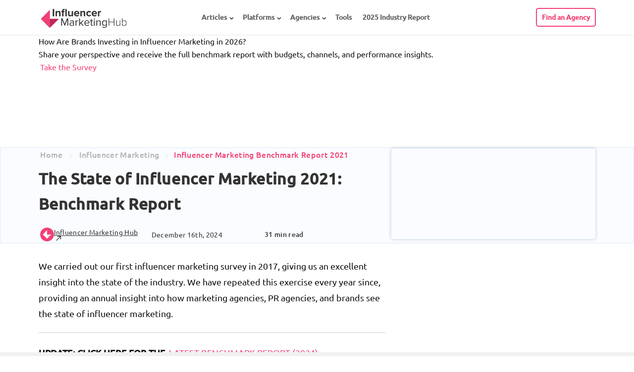

--- FILE ---
content_type: text/html; charset=UTF-8
request_url: https://influencermarketinghub.com/influencer-marketing-benchmark-report-2021/?utm_source=adtech.podnews.net&utm_medium=web&utm_campaign=adtech.podnews.net:2021-04-05
body_size: 47307
content:
<!DOCTYPE html>
<html lang="en-US" prefix="og: http://ogp.me/ns# fb: http://ogp.me/ns/fb#">


<head><meta name="msvalidate.01" content="17524B24E1EC9FAB40526A8045DE9173">
	<meta http-equiv="Content-Type" content="text/html; charset=UTF-8"><script>if(navigator.userAgent.match(/MSIE|Internet Explorer/i)||navigator.userAgent.match(/Trident\/7\..*?rv:11/i)){var href=document.location.href;if(!href.match(/[?&]nowprocket/)){if(href.indexOf("?")==-1){if(href.indexOf("#")==-1){document.location.href=href+"?nowprocket=1"}else{document.location.href=href.replace("#","?nowprocket=1#")}}else{if(href.indexOf("#")==-1){document.location.href=href+"&nowprocket=1"}else{document.location.href=href.replace("#","&nowprocket=1#")}}}}</script><script>(()=>{class RocketLazyLoadScripts{constructor(){this.v="2.0.4",this.userEvents=["keydown","keyup","mousedown","mouseup","mousemove","mouseover","mouseout","touchmove","touchstart","touchend","touchcancel","wheel","click","dblclick","input"],this.attributeEvents=["onblur","onclick","oncontextmenu","ondblclick","onfocus","onmousedown","onmouseenter","onmouseleave","onmousemove","onmouseout","onmouseover","onmouseup","onmousewheel","onscroll","onsubmit"]}async t(){this.i(),this.o(),/iP(ad|hone)/.test(navigator.userAgent)&&this.h(),this.u(),this.l(this),this.m(),this.k(this),this.p(this),this._(),await Promise.all([this.R(),this.L()]),this.lastBreath=Date.now(),this.S(this),this.P(),this.D(),this.O(),this.M(),await this.C(this.delayedScripts.normal),await this.C(this.delayedScripts.defer),await this.C(this.delayedScripts.async),await this.T(),await this.F(),await this.j(),await this.A(),window.dispatchEvent(new Event("rocket-allScriptsLoaded")),this.everythingLoaded=!0,this.lastTouchEnd&&await new Promise(t=>setTimeout(t,500-Date.now()+this.lastTouchEnd)),this.I(),this.H(),this.U(),this.W()}i(){this.CSPIssue=sessionStorage.getItem("rocketCSPIssue"),document.addEventListener("securitypolicyviolation",t=>{this.CSPIssue||"script-src-elem"!==t.violatedDirective||"data"!==t.blockedURI||(this.CSPIssue=!0,sessionStorage.setItem("rocketCSPIssue",!0))},{isRocket:!0})}o(){window.addEventListener("pageshow",t=>{this.persisted=t.persisted,this.realWindowLoadedFired=!0},{isRocket:!0}),window.addEventListener("pagehide",()=>{this.onFirstUserAction=null},{isRocket:!0})}h(){let t;function e(e){t=e}window.addEventListener("touchstart",e,{isRocket:!0}),window.addEventListener("touchend",function i(o){o.changedTouches[0]&&t.changedTouches[0]&&Math.abs(o.changedTouches[0].pageX-t.changedTouches[0].pageX)<10&&Math.abs(o.changedTouches[0].pageY-t.changedTouches[0].pageY)<10&&o.timeStamp-t.timeStamp<200&&(window.removeEventListener("touchstart",e,{isRocket:!0}),window.removeEventListener("touchend",i,{isRocket:!0}),"INPUT"===o.target.tagName&&"text"===o.target.type||(o.target.dispatchEvent(new TouchEvent("touchend",{target:o.target,bubbles:!0})),o.target.dispatchEvent(new MouseEvent("mouseover",{target:o.target,bubbles:!0})),o.target.dispatchEvent(new PointerEvent("click",{target:o.target,bubbles:!0,cancelable:!0,detail:1,clientX:o.changedTouches[0].clientX,clientY:o.changedTouches[0].clientY})),event.preventDefault()))},{isRocket:!0})}q(t){this.userActionTriggered||("mousemove"!==t.type||this.firstMousemoveIgnored?"keyup"===t.type||"mouseover"===t.type||"mouseout"===t.type||(this.userActionTriggered=!0,this.onFirstUserAction&&this.onFirstUserAction()):this.firstMousemoveIgnored=!0),"click"===t.type&&t.preventDefault(),t.stopPropagation(),t.stopImmediatePropagation(),"touchstart"===this.lastEvent&&"touchend"===t.type&&(this.lastTouchEnd=Date.now()),"click"===t.type&&(this.lastTouchEnd=0),this.lastEvent=t.type,t.composedPath&&t.composedPath()[0].getRootNode()instanceof ShadowRoot&&(t.rocketTarget=t.composedPath()[0]),this.savedUserEvents.push(t)}u(){this.savedUserEvents=[],this.userEventHandler=this.q.bind(this),this.userEvents.forEach(t=>window.addEventListener(t,this.userEventHandler,{passive:!1,isRocket:!0})),document.addEventListener("visibilitychange",this.userEventHandler,{isRocket:!0})}U(){this.userEvents.forEach(t=>window.removeEventListener(t,this.userEventHandler,{passive:!1,isRocket:!0})),document.removeEventListener("visibilitychange",this.userEventHandler,{isRocket:!0}),this.savedUserEvents.forEach(t=>{(t.rocketTarget||t.target).dispatchEvent(new window[t.constructor.name](t.type,t))})}m(){const t="return false",e=Array.from(this.attributeEvents,t=>"data-rocket-"+t),i="["+this.attributeEvents.join("],[")+"]",o="[data-rocket-"+this.attributeEvents.join("],[data-rocket-")+"]",s=(e,i,o)=>{o&&o!==t&&(e.setAttribute("data-rocket-"+i,o),e["rocket"+i]=new Function("event",o),e.setAttribute(i,t))};new MutationObserver(t=>{for(const n of t)"attributes"===n.type&&(n.attributeName.startsWith("data-rocket-")||this.everythingLoaded?n.attributeName.startsWith("data-rocket-")&&this.everythingLoaded&&this.N(n.target,n.attributeName.substring(12)):s(n.target,n.attributeName,n.target.getAttribute(n.attributeName))),"childList"===n.type&&n.addedNodes.forEach(t=>{if(t.nodeType===Node.ELEMENT_NODE)if(this.everythingLoaded)for(const i of[t,...t.querySelectorAll(o)])for(const t of i.getAttributeNames())e.includes(t)&&this.N(i,t.substring(12));else for(const e of[t,...t.querySelectorAll(i)])for(const t of e.getAttributeNames())this.attributeEvents.includes(t)&&s(e,t,e.getAttribute(t))})}).observe(document,{subtree:!0,childList:!0,attributeFilter:[...this.attributeEvents,...e]})}I(){this.attributeEvents.forEach(t=>{document.querySelectorAll("[data-rocket-"+t+"]").forEach(e=>{this.N(e,t)})})}N(t,e){const i=t.getAttribute("data-rocket-"+e);i&&(t.setAttribute(e,i),t.removeAttribute("data-rocket-"+e))}k(t){Object.defineProperty(HTMLElement.prototype,"onclick",{get(){return this.rocketonclick||null},set(e){this.rocketonclick=e,this.setAttribute(t.everythingLoaded?"onclick":"data-rocket-onclick","this.rocketonclick(event)")}})}S(t){function e(e,i){let o=e[i];e[i]=null,Object.defineProperty(e,i,{get:()=>o,set(s){t.everythingLoaded?o=s:e["rocket"+i]=o=s}})}e(document,"onreadystatechange"),e(window,"onload"),e(window,"onpageshow");try{Object.defineProperty(document,"readyState",{get:()=>t.rocketReadyState,set(e){t.rocketReadyState=e},configurable:!0}),document.readyState="loading"}catch(t){console.log("WPRocket DJE readyState conflict, bypassing")}}l(t){this.originalAddEventListener=EventTarget.prototype.addEventListener,this.originalRemoveEventListener=EventTarget.prototype.removeEventListener,this.savedEventListeners=[],EventTarget.prototype.addEventListener=function(e,i,o){o&&o.isRocket||!t.B(e,this)&&!t.userEvents.includes(e)||t.B(e,this)&&!t.userActionTriggered||e.startsWith("rocket-")||t.everythingLoaded?t.originalAddEventListener.call(this,e,i,o):(t.savedEventListeners.push({target:this,remove:!1,type:e,func:i,options:o}),"mouseenter"!==e&&"mouseleave"!==e||t.originalAddEventListener.call(this,e,t.savedUserEvents.push,o))},EventTarget.prototype.removeEventListener=function(e,i,o){o&&o.isRocket||!t.B(e,this)&&!t.userEvents.includes(e)||t.B(e,this)&&!t.userActionTriggered||e.startsWith("rocket-")||t.everythingLoaded?t.originalRemoveEventListener.call(this,e,i,o):t.savedEventListeners.push({target:this,remove:!0,type:e,func:i,options:o})}}J(t,e){this.savedEventListeners=this.savedEventListeners.filter(i=>{let o=i.type,s=i.target||window;return e!==o||t!==s||(this.B(o,s)&&(i.type="rocket-"+o),this.$(i),!1)})}H(){EventTarget.prototype.addEventListener=this.originalAddEventListener,EventTarget.prototype.removeEventListener=this.originalRemoveEventListener,this.savedEventListeners.forEach(t=>this.$(t))}$(t){t.remove?this.originalRemoveEventListener.call(t.target,t.type,t.func,t.options):this.originalAddEventListener.call(t.target,t.type,t.func,t.options)}p(t){let e;function i(e){return t.everythingLoaded?e:e.split(" ").map(t=>"load"===t||t.startsWith("load.")?"rocket-jquery-load":t).join(" ")}function o(o){function s(e){const s=o.fn[e];o.fn[e]=o.fn.init.prototype[e]=function(){return this[0]===window&&t.userActionTriggered&&("string"==typeof arguments[0]||arguments[0]instanceof String?arguments[0]=i(arguments[0]):"object"==typeof arguments[0]&&Object.keys(arguments[0]).forEach(t=>{const e=arguments[0][t];delete arguments[0][t],arguments[0][i(t)]=e})),s.apply(this,arguments),this}}if(o&&o.fn&&!t.allJQueries.includes(o)){const e={DOMContentLoaded:[],"rocket-DOMContentLoaded":[]};for(const t in e)document.addEventListener(t,()=>{e[t].forEach(t=>t())},{isRocket:!0});o.fn.ready=o.fn.init.prototype.ready=function(i){function s(){parseInt(o.fn.jquery)>2?setTimeout(()=>i.bind(document)(o)):i.bind(document)(o)}return"function"==typeof i&&(t.realDomReadyFired?!t.userActionTriggered||t.fauxDomReadyFired?s():e["rocket-DOMContentLoaded"].push(s):e.DOMContentLoaded.push(s)),o([])},s("on"),s("one"),s("off"),t.allJQueries.push(o)}e=o}t.allJQueries=[],o(window.jQuery),Object.defineProperty(window,"jQuery",{get:()=>e,set(t){o(t)}})}P(){const t=new Map;document.write=document.writeln=function(e){const i=document.currentScript,o=document.createRange(),s=i.parentElement;let n=t.get(i);void 0===n&&(n=i.nextSibling,t.set(i,n));const c=document.createDocumentFragment();o.setStart(c,0),c.appendChild(o.createContextualFragment(e)),s.insertBefore(c,n)}}async R(){return new Promise(t=>{this.userActionTriggered?t():this.onFirstUserAction=t})}async L(){return new Promise(t=>{document.addEventListener("DOMContentLoaded",()=>{this.realDomReadyFired=!0,t()},{isRocket:!0})})}async j(){return this.realWindowLoadedFired?Promise.resolve():new Promise(t=>{window.addEventListener("load",t,{isRocket:!0})})}M(){this.pendingScripts=[];this.scriptsMutationObserver=new MutationObserver(t=>{for(const e of t)e.addedNodes.forEach(t=>{"SCRIPT"!==t.tagName||t.noModule||t.isWPRocket||this.pendingScripts.push({script:t,promise:new Promise(e=>{const i=()=>{const i=this.pendingScripts.findIndex(e=>e.script===t);i>=0&&this.pendingScripts.splice(i,1),e()};t.addEventListener("load",i,{isRocket:!0}),t.addEventListener("error",i,{isRocket:!0}),setTimeout(i,1e3)})})})}),this.scriptsMutationObserver.observe(document,{childList:!0,subtree:!0})}async F(){await this.X(),this.pendingScripts.length?(await this.pendingScripts[0].promise,await this.F()):this.scriptsMutationObserver.disconnect()}D(){this.delayedScripts={normal:[],async:[],defer:[]},document.querySelectorAll("script[type$=rocketlazyloadscript]").forEach(t=>{t.hasAttribute("data-rocket-src")?t.hasAttribute("async")&&!1!==t.async?this.delayedScripts.async.push(t):t.hasAttribute("defer")&&!1!==t.defer||"module"===t.getAttribute("data-rocket-type")?this.delayedScripts.defer.push(t):this.delayedScripts.normal.push(t):this.delayedScripts.normal.push(t)})}async _(){await this.L();let t=[];document.querySelectorAll("script[type$=rocketlazyloadscript][data-rocket-src]").forEach(e=>{let i=e.getAttribute("data-rocket-src");if(i&&!i.startsWith("data:")){i.startsWith("//")&&(i=location.protocol+i);try{const o=new URL(i).origin;o!==location.origin&&t.push({src:o,crossOrigin:e.crossOrigin||"module"===e.getAttribute("data-rocket-type")})}catch(t){}}}),t=[...new Map(t.map(t=>[JSON.stringify(t),t])).values()],this.Y(t,"preconnect")}async G(t){if(await this.K(),!0!==t.noModule||!("noModule"in HTMLScriptElement.prototype))return new Promise(e=>{let i;function o(){(i||t).setAttribute("data-rocket-status","executed"),e()}try{if(navigator.userAgent.includes("Firefox/")||""===navigator.vendor||this.CSPIssue)i=document.createElement("script"),[...t.attributes].forEach(t=>{let e=t.nodeName;"type"!==e&&("data-rocket-type"===e&&(e="type"),"data-rocket-src"===e&&(e="src"),i.setAttribute(e,t.nodeValue))}),t.text&&(i.text=t.text),t.nonce&&(i.nonce=t.nonce),i.hasAttribute("src")?(i.addEventListener("load",o,{isRocket:!0}),i.addEventListener("error",()=>{i.setAttribute("data-rocket-status","failed-network"),e()},{isRocket:!0}),setTimeout(()=>{i.isConnected||e()},1)):(i.text=t.text,o()),i.isWPRocket=!0,t.parentNode.replaceChild(i,t);else{const i=t.getAttribute("data-rocket-type"),s=t.getAttribute("data-rocket-src");i?(t.type=i,t.removeAttribute("data-rocket-type")):t.removeAttribute("type"),t.addEventListener("load",o,{isRocket:!0}),t.addEventListener("error",i=>{this.CSPIssue&&i.target.src.startsWith("data:")?(console.log("WPRocket: CSP fallback activated"),t.removeAttribute("src"),this.G(t).then(e)):(t.setAttribute("data-rocket-status","failed-network"),e())},{isRocket:!0}),s?(t.fetchPriority="high",t.removeAttribute("data-rocket-src"),t.src=s):t.src="data:text/javascript;base64,"+window.btoa(unescape(encodeURIComponent(t.text)))}}catch(i){t.setAttribute("data-rocket-status","failed-transform"),e()}});t.setAttribute("data-rocket-status","skipped")}async C(t){const e=t.shift();return e?(e.isConnected&&await this.G(e),this.C(t)):Promise.resolve()}O(){this.Y([...this.delayedScripts.normal,...this.delayedScripts.defer,...this.delayedScripts.async],"preload")}Y(t,e){this.trash=this.trash||[];let i=!0;var o=document.createDocumentFragment();t.forEach(t=>{const s=t.getAttribute&&t.getAttribute("data-rocket-src")||t.src;if(s&&!s.startsWith("data:")){const n=document.createElement("link");n.href=s,n.rel=e,"preconnect"!==e&&(n.as="script",n.fetchPriority=i?"high":"low"),t.getAttribute&&"module"===t.getAttribute("data-rocket-type")&&(n.crossOrigin=!0),t.crossOrigin&&(n.crossOrigin=t.crossOrigin),t.integrity&&(n.integrity=t.integrity),t.nonce&&(n.nonce=t.nonce),o.appendChild(n),this.trash.push(n),i=!1}}),document.head.appendChild(o)}W(){this.trash.forEach(t=>t.remove())}async T(){try{document.readyState="interactive"}catch(t){}this.fauxDomReadyFired=!0;try{await this.K(),this.J(document,"readystatechange"),document.dispatchEvent(new Event("rocket-readystatechange")),await this.K(),document.rocketonreadystatechange&&document.rocketonreadystatechange(),await this.K(),this.J(document,"DOMContentLoaded"),document.dispatchEvent(new Event("rocket-DOMContentLoaded")),await this.K(),this.J(window,"DOMContentLoaded"),window.dispatchEvent(new Event("rocket-DOMContentLoaded"))}catch(t){console.error(t)}}async A(){try{document.readyState="complete"}catch(t){}try{await this.K(),this.J(document,"readystatechange"),document.dispatchEvent(new Event("rocket-readystatechange")),await this.K(),document.rocketonreadystatechange&&document.rocketonreadystatechange(),await this.K(),this.J(window,"load"),window.dispatchEvent(new Event("rocket-load")),await this.K(),window.rocketonload&&window.rocketonload(),await this.K(),this.allJQueries.forEach(t=>t(window).trigger("rocket-jquery-load")),await this.K(),this.J(window,"pageshow");const t=new Event("rocket-pageshow");t.persisted=this.persisted,window.dispatchEvent(t),await this.K(),window.rocketonpageshow&&window.rocketonpageshow({persisted:this.persisted})}catch(t){console.error(t)}}async K(){Date.now()-this.lastBreath>45&&(await this.X(),this.lastBreath=Date.now())}async X(){return document.hidden?new Promise(t=>setTimeout(t)):new Promise(t=>requestAnimationFrame(t))}B(t,e){return e===document&&"readystatechange"===t||(e===document&&"DOMContentLoaded"===t||(e===window&&"DOMContentLoaded"===t||(e===window&&"load"===t||e===window&&"pageshow"===t)))}static run(){(new RocketLazyLoadScripts).t()}}RocketLazyLoadScripts.run()})();</script>

	
			<meta name="viewport" content="user-scalable=yes, width=device-width, initial-scale=1.0, maximum-scale=6">
		<link rel="apple-touch-icon" sizes="180x180" href="https://influencermarketinghub.com/apple-touch-icon.png">
	<link rel="icon" type="image/png" sizes="32x32" href="https://influencermarketinghub.com/favicon-32x32.png">
	<link rel="icon" type="image/png" sizes="16x16" href="https://influencermarketinghub.com/favicon-16x16.png">
	<link rel="manifest" href="https://influencermarketinghub.com/site.webmanifest">
	

	
<meta name="robots" content="index, follow, max-image-preview:large, max-snippet:-1, max-video-preview:-1">

	
	<title>The State of Influencer Marketing 2021: Benchmark Report</title>
	<meta name="description" content="In our Influencer Marketing Benchmark Report 2021, we surveyed more than 5000 marketing agencies, brands, and other relevant professionals to determine their views and build insight into their thoughts on the industry.">
	<link rel="canonical" href="https://influencermarketinghub.com/influencer-marketing-benchmark-report/">
	<meta property="og:locale" content="en_US">
	<meta property="og:type" content="article">
	<meta property="og:title" content="The State of Influencer Marketing 2021: Benchmark Report">
	<meta property="og:description" content="In our Influencer Marketing Benchmark Report 2021, we surveyed more than 5000 marketing agencies, brands, and other relevant professionals to determine their views and build insight into their thoughts on the industry.">
	<meta property="og:url" content="https://influencermarketinghub.com/influencer-marketing-benchmark-report/">
	<meta property="og:site_name" content="Influencer Marketing Hub">
	<meta property="article:publisher" content="https://www.facebook.com/Influencer-Marketing-Hub-201973210232423/">
	<meta property="article:published_time" content="2021-02-09T15:43:01+00:00">
	<meta property="article:modified_time" content="2024-12-16T11:53:52+00:00">
	<meta property="og:image" content="https://influencermarketinghub.com/wp-content/uploads/2021/02/The-State-of-Influencer-Marketing-2022_-Benchmark-Report-1.jpg">
	<meta property="og:image:width" content="1140">
	<meta property="og:image:height" content="597">
	<meta property="og:image:type" content="image/jpeg">
	<meta name="author" content="Influencer Marketing Hub">
	<meta name="twitter:card" content="summary_large_image">
	<meta name="twitter:creator" content="@influencerMH">
	<meta name="twitter:site" content="@influencerMH">
	<meta name="twitter:label1" content="Written by">
	<meta name="twitter:data1" content="Influencer Marketing Hub">
	<meta name="twitter:label2" content="Est. reading time">
	<meta name="twitter:data2" content="37 minutes">
	<script type="application/ld+json" class="yoast-schema-graph">{"@context":"https://schema.org","@graph":[{"@type":"WebPage","@id":"https://influencermarketinghub.com/influencer-marketing-benchmark-report-2021/","url":"https://influencermarketinghub.com/influencer-marketing-benchmark-report/","name":"The State of Influencer Marketing 2021: Benchmark Report","isPartOf":{"@id":"https://influencermarketinghub.com/#website"},"primaryImageOfPage":{"@id":"https://influencermarketinghub.com/influencer-marketing-benchmark-report/#primaryimage"},"image":{"@id":"https://influencermarketinghub.com/influencer-marketing-benchmark-report/#primaryimage"},"thumbnailUrl":"https://influencermarketinghub.com/wp-content/uploads/2021/02/The-State-of-Influencer-Marketing-2022_-Benchmark-Report-1.jpg","datePublished":"2021-02-09T15:43:01+00:00","dateModified":"2024-12-16T11:53:52+00:00","author":{"@id":"https://influencermarketinghub.com/#/schema/person/49d5aeae58c27ce55c02736815dd582e"},"description":"In our Influencer Marketing Benchmark Report 2021, we surveyed more than 5000 marketing agencies, brands, and other relevant professionals to determine their views and build insight into their thoughts on the industry.","breadcrumb":{"@id":"https://influencermarketinghub.com/influencer-marketing-benchmark-report/#breadcrumb"},"inLanguage":"en-US","potentialAction":[{"@type":"ReadAction","target":["https://influencermarketinghub.com/influencer-marketing-benchmark-report/"]}]},{"@type":"ImageObject","inLanguage":"en-US","@id":"https://influencermarketinghub.com/influencer-marketing-benchmark-report/#primaryimage","url":"https://influencermarketinghub.com/wp-content/uploads/2021/02/The-State-of-Influencer-Marketing-2022_-Benchmark-Report-1.jpg","contentUrl":"https://influencermarketinghub.com/wp-content/uploads/2021/02/The-State-of-Influencer-Marketing-2022_-Benchmark-Report-1.jpg","width":1140,"height":597},{"@type":"BreadcrumbList","@id":"https://influencermarketinghub.com/influencer-marketing-benchmark-report/#breadcrumb","itemListElement":[{"@type":"ListItem","position":1,"name":"Influencer Marketing Hub","item":"https://influencermarketinghub.com/"},{"@type":"ListItem","position":2,"name":"Influencer Marketing","item":"https://influencermarketinghub.com/influencermarketing/"},{"@type":"ListItem","position":3,"name":"The State of Influencer Marketing 2021: Benchmark Report"}]},{"@type":"WebSite","@id":"https://influencermarketinghub.com/#website","url":"https://influencermarketinghub.com/","name":"Influencer Marketing Hub","description":"The leading resource for Social Media Influencers, Influencer Marketing Platforms and Influencer Marketing Agency Case Studies","potentialAction":[{"@type":"SearchAction","target":{"@type":"EntryPoint","urlTemplate":"https://influencermarketinghub.com/?s={search_term_string}"},"query-input":{"@type":"PropertyValueSpecification","valueRequired":true,"valueName":"search_term_string"}}],"inLanguage":"en-US"},{"@type":"Person","@id":"https://influencermarketinghub.com/#/schema/person/49d5aeae58c27ce55c02736815dd582e","name":"Influencer Marketing Hub","image":{"@type":"ImageObject","inLanguage":"en-US","@id":"https://influencermarketinghub.com/#/schema/person/image/","url":"https://influencermarketinghub.com/wp-content/uploads/2022/03/cropped-imh_filled_pink-1-96x96.png","contentUrl":"https://influencermarketinghub.com/wp-content/uploads/2022/03/cropped-imh_filled_pink-1-96x96.png","caption":"Influencer Marketing Hub"},"description":"The Influencer Marketing Hub Team brings together a diverse group of experts with a passion for influencer marketing, digital trends, and social media strategies. Each piece of content crafted by this team is researched and written to provide valuable insights, tips, and updates for our readers. Our authors are dedicated to delivering high-quality, informative, and engaging articles that help businesses and influencers thrive in this rapidly changing digital world.","url":"https://influencermarketinghub.com/author/influencer-marketing-hub/"}]}</script>
	


<link rel="dns-prefetch" href="//cloud.google.com">
<link rel="dns-prefetch" href="//fonts.googleapis.com">
<link rel="preconnect" href="//www.google-analytics.com">

<link rel="alternate" type="application/rss+xml" title="Influencer Marketing Hub » Stories Feed" href="https://influencermarketinghub.com/web-stories/feed/"><style type="text/css">@font-face {font-family:Ubuntu;font-style:normal;font-weight:300;src:url(/cf-fonts/s/ubuntu/5.0.11/latin-ext/300/normal.woff2);unicode-range:U+0100-02AF,U+0304,U+0308,U+0329,U+1E00-1E9F,U+1EF2-1EFF,U+2020,U+20A0-20AB,U+20AD-20CF,U+2113,U+2C60-2C7F,U+A720-A7FF;font-display:swap;}@font-face {font-family:Ubuntu;font-style:normal;font-weight:300;src:url(/cf-fonts/s/ubuntu/5.0.11/greek/300/normal.woff2);unicode-range:U+0370-03FF;font-display:swap;}@font-face {font-family:Ubuntu;font-style:normal;font-weight:300;src:url(/cf-fonts/s/ubuntu/5.0.11/cyrillic-ext/300/normal.woff2);unicode-range:U+0460-052F,U+1C80-1C88,U+20B4,U+2DE0-2DFF,U+A640-A69F,U+FE2E-FE2F;font-display:swap;}@font-face {font-family:Ubuntu;font-style:normal;font-weight:300;src:url(/cf-fonts/s/ubuntu/5.0.11/cyrillic/300/normal.woff2);unicode-range:U+0301,U+0400-045F,U+0490-0491,U+04B0-04B1,U+2116;font-display:swap;}@font-face {font-family:Ubuntu;font-style:normal;font-weight:300;src:url(/cf-fonts/s/ubuntu/5.0.11/latin/300/normal.woff2);unicode-range:U+0000-00FF,U+0131,U+0152-0153,U+02BB-02BC,U+02C6,U+02DA,U+02DC,U+0304,U+0308,U+0329,U+2000-206F,U+2074,U+20AC,U+2122,U+2191,U+2193,U+2212,U+2215,U+FEFF,U+FFFD;font-display:swap;}@font-face {font-family:Ubuntu;font-style:normal;font-weight:300;src:url(/cf-fonts/s/ubuntu/5.0.11/greek-ext/300/normal.woff2);unicode-range:U+1F00-1FFF;font-display:swap;}@font-face {font-family:Ubuntu;font-style:normal;font-weight:400;src:url(/cf-fonts/s/ubuntu/5.0.11/latin-ext/400/normal.woff2);unicode-range:U+0100-02AF,U+0304,U+0308,U+0329,U+1E00-1E9F,U+1EF2-1EFF,U+2020,U+20A0-20AB,U+20AD-20CF,U+2113,U+2C60-2C7F,U+A720-A7FF;font-display:swap;}@font-face {font-family:Ubuntu;font-style:normal;font-weight:400;src:url(/cf-fonts/s/ubuntu/5.0.11/greek/400/normal.woff2);unicode-range:U+0370-03FF;font-display:swap;}@font-face {font-family:Ubuntu;font-style:normal;font-weight:400;src:url(/cf-fonts/s/ubuntu/5.0.11/greek-ext/400/normal.woff2);unicode-range:U+1F00-1FFF;font-display:swap;}@font-face {font-family:Ubuntu;font-style:normal;font-weight:400;src:url(/cf-fonts/s/ubuntu/5.0.11/latin/400/normal.woff2);unicode-range:U+0000-00FF,U+0131,U+0152-0153,U+02BB-02BC,U+02C6,U+02DA,U+02DC,U+0304,U+0308,U+0329,U+2000-206F,U+2074,U+20AC,U+2122,U+2191,U+2193,U+2212,U+2215,U+FEFF,U+FFFD;font-display:swap;}@font-face {font-family:Ubuntu;font-style:normal;font-weight:400;src:url(/cf-fonts/s/ubuntu/5.0.11/cyrillic/400/normal.woff2);unicode-range:U+0301,U+0400-045F,U+0490-0491,U+04B0-04B1,U+2116;font-display:swap;}@font-face {font-family:Ubuntu;font-style:normal;font-weight:400;src:url(/cf-fonts/s/ubuntu/5.0.11/cyrillic-ext/400/normal.woff2);unicode-range:U+0460-052F,U+1C80-1C88,U+20B4,U+2DE0-2DFF,U+A640-A69F,U+FE2E-FE2F;font-display:swap;}@font-face {font-family:Ubuntu;font-style:normal;font-weight:500;src:url(/cf-fonts/s/ubuntu/5.0.11/cyrillic/500/normal.woff2);unicode-range:U+0301,U+0400-045F,U+0490-0491,U+04B0-04B1,U+2116;font-display:swap;}@font-face {font-family:Ubuntu;font-style:normal;font-weight:500;src:url(/cf-fonts/s/ubuntu/5.0.11/cyrillic-ext/500/normal.woff2);unicode-range:U+0460-052F,U+1C80-1C88,U+20B4,U+2DE0-2DFF,U+A640-A69F,U+FE2E-FE2F;font-display:swap;}@font-face {font-family:Ubuntu;font-style:normal;font-weight:500;src:url(/cf-fonts/s/ubuntu/5.0.11/greek-ext/500/normal.woff2);unicode-range:U+1F00-1FFF;font-display:swap;}@font-face {font-family:Ubuntu;font-style:normal;font-weight:500;src:url(/cf-fonts/s/ubuntu/5.0.11/latin/500/normal.woff2);unicode-range:U+0000-00FF,U+0131,U+0152-0153,U+02BB-02BC,U+02C6,U+02DA,U+02DC,U+0304,U+0308,U+0329,U+2000-206F,U+2074,U+20AC,U+2122,U+2191,U+2193,U+2212,U+2215,U+FEFF,U+FFFD;font-display:swap;}@font-face {font-family:Ubuntu;font-style:normal;font-weight:500;src:url(/cf-fonts/s/ubuntu/5.0.11/greek/500/normal.woff2);unicode-range:U+0370-03FF;font-display:swap;}@font-face {font-family:Ubuntu;font-style:normal;font-weight:500;src:url(/cf-fonts/s/ubuntu/5.0.11/latin-ext/500/normal.woff2);unicode-range:U+0100-02AF,U+0304,U+0308,U+0329,U+1E00-1E9F,U+1EF2-1EFF,U+2020,U+20A0-20AB,U+20AD-20CF,U+2113,U+2C60-2C7F,U+A720-A7FF;font-display:swap;}</style>
<link rel="stylesheet" id="agency-match-widget-style-css" href="https://influencermarketinghub.com/auth/agency-match.css" type="text/css" media="all">
<link rel="stylesheet" id="imh-banners-css-css" href="https://influencermarketinghub.com/wp-content/plugins/IMH-banners/css/front.min.css?ver=1767969459" type="text/css" media="all">
<link rel="stylesheet" id="front-snig-css" href="https://influencermarketinghub.com/wp-content/plugins/Social-network-images-Generator/css/front/style.min.css?ver=1757322035" type="text/css" media="all">
<link rel="stylesheet" id="cs-css-css" href="https://influencermarketinghub.com/wp-content/cache/background-css/1/influencermarketinghub.com/wp-content/plugins/clients-summary/assets/css/cs.min.css?ver=1768925134&amp;wpr_t=1768925135" type="text/css" media="all">
<link data-minify="1" rel="stylesheet" id="mks_shortcodes_css-css" href="https://influencermarketinghub.com/wp-content/cache/background-css/1/influencermarketinghub.com/wp-content/cache/min/1/wp-content/plugins/meks-flexible-shortcodes/css/style.css?ver=1768564327&amp;wpr_t=1768925135" type="text/css" media="screen">
<link data-minify="1" rel="stylesheet" id="wp_review-style-css" href="https://influencermarketinghub.com/wp-content/cache/min/1/wp-content/cache/asset-cleanup/one/css/item/review__assets__css__review-css-vb1c3e18ba8e0ca616efbcdace3e0969cdd497159.css?ver=1768564327" type="text/css" media="all">
<link rel="stylesheet" id="v2-style-css" href="https://influencermarketinghub.com/wp-content/themes/voice-child/css/v2_styles.min.css?ver=1761831426" type="text/css" media="all">
<link rel="stylesheet" id="vce_child_load_style-css" href="https://influencermarketinghub.com/wp-content/cache/background-css/1/influencermarketinghub.com/wp-content/themes/voice-child/style.min.css?ver=1766074661&amp;wpr_t=1768925135" type="text/css" media="screen">
<link rel="stylesheet" id="vce_child_load_style_min-css" href="https://influencermarketinghub.com/wp-content/cache/background-css/1/influencermarketinghub.com/wp-content/themes/voice-child/app/css/style.min.css?ver=1761831426&amp;wpr_t=1768925135" type="text/css" media="screen">
<link rel="stylesheet" id="table-labels-css-css" href="https://influencermarketinghub.com/wp-content/themes/voice-child/css/single-page.min.css?ver=1756993200" type="text/css" media="all">
<style id="rocket-lazyload-inline-css" type="text/css">
.rll-youtube-player{position:relative;padding-bottom:56.23%;height:0;overflow:hidden;max-width:100%;}.rll-youtube-player:focus-within{outline: 2px solid currentColor;outline-offset: 5px;}.rll-youtube-player iframe{position:absolute;top:0;left:0;width:100%;height:100%;z-index:100;background:0 0}.rll-youtube-player img{bottom:0;display:block;left:0;margin:auto;max-width:100%;width:100%;position:absolute;right:0;top:0;border:none;height:auto;-webkit-transition:.4s all;-moz-transition:.4s all;transition:.4s all}.rll-youtube-player img:hover{-webkit-filter:brightness(75%)}.rll-youtube-player .play{height:100%;width:100%;left:0;top:0;position:absolute;background:var(--wpr-bg-b73779cc-388b-4eb8-8eac-454ca9c4fe5d) no-repeat center;background-color: transparent !important;cursor:pointer;border:none;}
</style>









<link rel="https://api.w.org/" href="https://influencermarketinghub.com/wp-json/"><link rel="alternate" title="JSON" type="application/json" href="https://influencermarketinghub.com/wp-json/wp/v2/posts/72696"><link rel="shortlink" href="https://influencermarketinghub.com/?p=72696">
<link rel="alternate" title="oEmbed (JSON)" type="application/json+oembed" href="https://influencermarketinghub.com/wp-json/oembed/1.0/embed?url=https%3A%2F%2Finfluencermarketinghub.com%2Finfluencer-marketing-benchmark-report-2021%2F&amp;lang=en">
<link rel="alternate" title="oEmbed (XML)" type="text/xml+oembed" href="https://influencermarketinghub.com/wp-json/oembed/1.0/embed?url=https%3A%2F%2Finfluencermarketinghub.com%2Finfluencer-marketing-benchmark-report-2021%2F&amp;format=xml&amp;lang=en">

	<meta name="p:domain_verify" content="7c1d1ed6d92ebb59bba1ad3607384ed1">
	<meta name="df-verify" content="dfc7daad1ed437">

	
	
	

	
				
				

<style type="text/css">.recentcomments a{display:inline !important;padding:0 !important;margin:0 !important;}</style><style>.wp-block-gallery.is-cropped .blocks-gallery-item picture{height:100%;width:100%;}</style><noscript><style id="rocket-lazyload-nojs-css">.rll-youtube-player, [data-lazy-src]{display:none !important;}</style></noscript>	

<style id="wpr-lazyload-bg-container"></style><style id="wpr-lazyload-bg-exclusion"></style>
<noscript>
<style id="wpr-lazyload-bg-nostyle">.icon-star,.icon-wallet{--wpr-bg-d00b7fc1-7d76-46c0-834d-bd916c4b6e9b: url('https://influencermarketinghub.com/wp-content/plugins/clients-summary/assets/icons/star.svg');}.icon-wallet{--wpr-bg-8dae5000-478e-46e5-9ab5-947429ae84f9: url('https://influencermarketinghub.com/wp-content/plugins/clients-summary/assets/icons/wallet.svg');}.mks_ico.aim_ico{--wpr-bg-375cdbcf-ec01-4d74-a318-84303e54c6eb: url('https://influencermarketinghub.com/wp-content/plugins/meks-flexible-shortcodes/img/social_icons/aim_ico.png');}.mks_ico.apple_ico{--wpr-bg-30d16eaf-38c3-4f07-9346-b6eaac1af1d8: url('https://influencermarketinghub.com/wp-content/plugins/meks-flexible-shortcodes/img/social_icons/apple_ico.png');}.mks_ico.behance_ico{--wpr-bg-2c075827-ac04-4f8f-a088-c6055f09090f: url('https://influencermarketinghub.com/wp-content/plugins/meks-flexible-shortcodes/img/social_icons/behance_ico.png');}.mks_ico.blogger_ico{--wpr-bg-c77e4fda-0f67-4cdc-88c9-ad97d09d708e: url('https://influencermarketinghub.com/wp-content/plugins/meks-flexible-shortcodes/img/social_icons/blogger_ico.png');}.mks_ico.cargo_ico{--wpr-bg-fcd89070-6a30-4c0f-a7b4-8cae44c6a255: url('https://influencermarketinghub.com/wp-content/plugins/meks-flexible-shortcodes/img/social_icons/cargo_ico.png');}.mks_ico.envato_ico{--wpr-bg-c51e0f5a-30ef-43b1-b39c-b7b640c3e7f9: url('https://influencermarketinghub.com/wp-content/plugins/meks-flexible-shortcodes/img/social_icons/envato_ico.png');}.mks_ico.delicious_ico{--wpr-bg-29ad22a2-679e-439b-aa1c-c748dc91992a: url('https://influencermarketinghub.com/wp-content/plugins/meks-flexible-shortcodes/img/social_icons/delicious_ico.png');}.mks_ico.deviantart_ico{--wpr-bg-403d0c93-1096-49d4-9c11-dec7bbf53847: url('https://influencermarketinghub.com/wp-content/plugins/meks-flexible-shortcodes/img/social_icons/deviantart_ico.png');}.mks_ico.digg_ico{--wpr-bg-0a5bff2e-ab18-4249-bd86-d1b011bdfdb3: url('https://influencermarketinghub.com/wp-content/plugins/meks-flexible-shortcodes/img/social_icons/digg_ico.png');}.mks_ico.dribbble_ico{--wpr-bg-4852b249-590b-4079-9af5-77c7f78bfb6d: url('https://influencermarketinghub.com/wp-content/plugins/meks-flexible-shortcodes/img/social_icons/dribbble_ico.png');}.mks_ico.evernote_ico{--wpr-bg-0dbc8c6c-1c00-4421-884b-59ad6ae81615: url('https://influencermarketinghub.com/wp-content/plugins/meks-flexible-shortcodes/img/social_icons/evernote_ico.png');}.mks_ico.facebook_ico{--wpr-bg-1484b5ab-e489-4564-aa9d-c566f5887008: url('https://influencermarketinghub.com/wp-content/plugins/meks-flexible-shortcodes/img/social_icons/facebook_ico.png');}.mks_ico.flickr_ico{--wpr-bg-78673573-1847-46b3-8010-dfe804e1ccdb: url('https://influencermarketinghub.com/wp-content/plugins/meks-flexible-shortcodes/img/social_icons/flickr_ico.png');}.mks_ico.forrst_ico{--wpr-bg-9d556bfa-10d6-442d-93cc-e29f6f1a57ca: url('https://influencermarketinghub.com/wp-content/plugins/meks-flexible-shortcodes/img/social_icons/forrst_ico.png');}.mks_ico.github_ico{--wpr-bg-f6043c48-b8d5-4e71-a1e1-f4e24506ac75: url('https://influencermarketinghub.com/wp-content/plugins/meks-flexible-shortcodes/img/social_icons/github_ico.png');}.mks_ico.google_ico{--wpr-bg-d798ac09-64a7-4c7b-b6c1-eb075557ae91: url('https://influencermarketinghub.com/wp-content/plugins/meks-flexible-shortcodes/img/social_icons/google_ico.png');}.mks_ico.googleplus_ico{--wpr-bg-91b0f56a-e0a0-495f-9015-a64b3fac3dd9: url('https://influencermarketinghub.com/wp-content/plugins/meks-flexible-shortcodes/img/social_icons/googleplus_ico.png');}.mks_ico.grooveshark_ico{--wpr-bg-263fe7ab-3b91-4678-9a19-8b2ec7539828: url('https://influencermarketinghub.com/wp-content/plugins/meks-flexible-shortcodes/img/social_icons/grooveshark_ico.png');}.mks_ico.icloud_ico{--wpr-bg-fc386e0a-9d26-4647-b0e9-b1cb56fbfc10: url('https://influencermarketinghub.com/wp-content/plugins/meks-flexible-shortcodes/img/social_icons/icloud_ico.png');}.mks_ico.lastfm_ico{--wpr-bg-02afcb70-f828-4c56-815f-9acc05213d90: url('https://influencermarketinghub.com/wp-content/plugins/meks-flexible-shortcodes/img/social_icons/lastfm_ico.png');}.mks_ico.linkedin_ico{--wpr-bg-01e64b80-f3e5-4430-858f-77a69d62803d: url('https://influencermarketinghub.com/wp-content/plugins/meks-flexible-shortcodes/img/social_icons/linkedin_ico.png');}.mks_ico.myspace_ico{--wpr-bg-7afa3527-84c3-46ea-afe9-df177a87c73f: url('https://influencermarketinghub.com/wp-content/plugins/meks-flexible-shortcodes/img/social_icons/myspace_ico.png');}.mks_ico.picasa_ico{--wpr-bg-0aee9d02-72a2-4a4f-9908-a43585cd5e19: url('https://influencermarketinghub.com/wp-content/plugins/meks-flexible-shortcodes/img/social_icons/picasa_ico.png');}.mks_ico.pinterest_ico{--wpr-bg-68381cfd-088d-4f71-8c75-3cc9a903cd8b: url('https://influencermarketinghub.com/wp-content/plugins/meks-flexible-shortcodes/img/social_icons/pinterest_ico.png');}.mks_ico.posterous_ico{--wpr-bg-e3042d03-2478-42c5-bd9c-23e13985e90d: url('https://influencermarketinghub.com/wp-content/plugins/meks-flexible-shortcodes/img/social_icons/posterous_ico.png');}.mks_ico.reddit_ico{--wpr-bg-3bc30f6b-d0f4-48f2-b5cb-b96c79ada7f8: url('https://influencermarketinghub.com/wp-content/plugins/meks-flexible-shortcodes/img/social_icons/reddit_ico.png');}.mks_ico.rss_ico{--wpr-bg-d78a4411-6cd2-4e2d-bcc2-5dfefe7ba00c: url('https://influencermarketinghub.com/wp-content/plugins/meks-flexible-shortcodes/img/social_icons/rss_ico.png');}.mks_ico.skype_ico{--wpr-bg-7073e219-7901-4858-a1e6-d80e245f27bd: url('https://influencermarketinghub.com/wp-content/plugins/meks-flexible-shortcodes/img/social_icons/skype_ico.png');}.mks_ico.stumbleupon_ico{--wpr-bg-1836349b-158f-46ed-af2b-2625b4aba7aa: url('https://influencermarketinghub.com/wp-content/plugins/meks-flexible-shortcodes/img/social_icons/stumbleupon_ico.png');}.mks_ico.soundcloud_ico{--wpr-bg-8de206d5-46e9-4393-9c99-e25ec4b6d239: url('https://influencermarketinghub.com/wp-content/plugins/meks-flexible-shortcodes/img/social_icons/soundcloud_ico.png');}.mks_ico.tumblr_ico{--wpr-bg-83c40c68-e306-43bf-840b-cb9621534670: url('https://influencermarketinghub.com/wp-content/plugins/meks-flexible-shortcodes/img/social_icons/tumblr_ico.png');}.mks_ico.twitter_ico{--wpr-bg-c28c7d69-6885-49ae-b93e-8f02f25f74c2: url('https://influencermarketinghub.com/wp-content/plugins/meks-flexible-shortcodes/img/social_icons/twitter_ico.png');}.mks_ico.vimeo_ico{--wpr-bg-5d04fc17-eca3-4939-9052-54254f92f2a2: url('https://influencermarketinghub.com/wp-content/plugins/meks-flexible-shortcodes/img/social_icons/vimeo_ico.png');}.mks_ico.wordpress_ico{--wpr-bg-870d2d7d-5af1-4119-88a3-f0725a5c781e: url('https://influencermarketinghub.com/wp-content/plugins/meks-flexible-shortcodes/img/social_icons/wordpress_ico.png');}.mks_ico.yahoo_ico{--wpr-bg-c727fb7f-89b4-4eb7-93b8-df5304cbe364: url('https://influencermarketinghub.com/wp-content/plugins/meks-flexible-shortcodes/img/social_icons/yahoo_ico.png');}.mks_ico.youtube_ico{--wpr-bg-87ab5607-f794-485c-87a5-0e1158905fbe: url('https://influencermarketinghub.com/wp-content/plugins/meks-flexible-shortcodes/img/social_icons/youtube_ico.png');}.mks_ico.zerply_ico{--wpr-bg-6f07e932-52a3-467a-ab3c-a098db718212: url('https://influencermarketinghub.com/wp-content/plugins/meks-flexible-shortcodes/img/social_icons/zerply_ico.png');}.mks_ico.instagram_ico{--wpr-bg-8df0f2ee-77ee-4d69-8bc7-17dea0606572: url('https://influencermarketinghub.com/wp-content/plugins/meks-flexible-shortcodes/img/social_icons/instagram_ico.png');}.mks_ico.vine_ico{--wpr-bg-4f0d8966-359c-4016-9407-adeaf6195be2: url('https://influencermarketinghub.com/wp-content/plugins/meks-flexible-shortcodes/img/social_icons/vine_ico.png');}.mks_ico.spotify_ico{--wpr-bg-3b913af2-e464-4a71-9335-e982c18d0724: url('https://influencermarketinghub.com/wp-content/plugins/meks-flexible-shortcodes/img/social_icons/spotify_ico.png');}.mks_ico.fh_px_ico{--wpr-bg-ba8dc972-a678-49dd-869a-f4fb88fc2133: url('https://influencermarketinghub.com/wp-content/plugins/meks-flexible-shortcodes/img/social_icons/fh_px_ico.png');}.mks_ico.xing_ico{--wpr-bg-cc60411b-d0a9-42b5-a3a3-2ce1c6abc8ac: url('https://influencermarketinghub.com/wp-content/plugins/meks-flexible-shortcodes/img/social_icons/xing_ico.png');}.mks_ico.weibo_ico{--wpr-bg-9ad1206b-df9b-4b8e-8600-b485d00aa833: url('https://influencermarketinghub.com/wp-content/plugins/meks-flexible-shortcodes/img/social_icons/weibo_ico.png');}.mks_ico.tencent_ico{--wpr-bg-cfea905e-46e8-46e0-8090-56058ac704af: url('https://influencermarketinghub.com/wp-content/plugins/meks-flexible-shortcodes/img/social_icons/tencent_ico.png');}.mks_ico.me2day_ico{--wpr-bg-3fe5a9c0-cb73-431b-afd0-23494aba35cc: url('https://influencermarketinghub.com/wp-content/plugins/meks-flexible-shortcodes/img/social_icons/me2day_ico.png');}.mks_ico.twitch_ico{--wpr-bg-d6e114e6-129e-42ec-8262-cbac3382893c: url('https://influencermarketinghub.com/wp-content/plugins/meks-flexible-shortcodes/img/social_icons/twitch_ico.png');}.mks_ico.itunes_ico{--wpr-bg-264d1463-a4c0-4ae3-a638-081ce84947ee: url('https://influencermarketinghub.com/wp-content/plugins/meks-flexible-shortcodes/img/social_icons/itunes_ico.png');}.mks_ico.vk_ico{--wpr-bg-8705d0f6-1fde-4ced-88b5-a1222d2da777: url('https://influencermarketinghub.com/wp-content/plugins/meks-flexible-shortcodes/img/social_icons/vk_ico.png');}#vce-pagination a.vce-loader,#vce-pagination.vce-infinite-scroll a{--wpr-bg-0ad10c7c-d6fd-4fe2-8c1e-b69e0f2486e4: url('https://influencermarketinghub.com/wp-content/themes/voice-child/images/loader.gif');}i.searchAction{--wpr-bg-99ef8980-7b66-4dc7-8f67-4a4d5c55628d: url('https://influencermarketinghub.com/wp-content/themes/voice-child/img/search.svg');}#agencies-form select{--wpr-bg-806c202c-1528-4306-9be7-d0ad9f5ac196: url('https://influencermarketinghub.com/wp-content/themes/voice-child/img/arrow.svg');}span._screw{--wpr-bg-9a204da7-f1c1-457e-8940-e5ce90232406: url('https://influencermarketinghub.com/wp-content/themes/voice-child/img/web_v2/screw.svg');}.sidr .sidr-inner .sidr-class-nav-menu>li:nth-of-type(1):before{--wpr-bg-c56301d2-d0b7-44d3-a9e6-38d1b8ac6ca4: url('https://influencermarketinghub.com/wp-content/themes/voice-child/img/web_v2/menu_items/articles.svg');}.sidr .sidr-inner .sidr-class-nav-menu>li:nth-of-type(2):before{--wpr-bg-67ea3221-59e2-46a9-8ba8-0ad2dc544c0c: url('https://influencermarketinghub.com/wp-content/themes/voice-child/img/web_v2/menu_items/platforms.svg');}.sidr .sidr-inner .sidr-class-nav-menu>li:nth-of-type(3):before{--wpr-bg-ca0025fa-2fbc-4dcf-970c-d990055cec09: url('https://influencermarketinghub.com/wp-content/themes/voice-child/img/web_v2/menu_items/agencies.svg');}.sidr .sidr-inner .sidr-class-nav-menu>li:nth-of-type(4):before{--wpr-bg-163779db-c2c7-4fa3-a98b-14e878520138: url('https://influencermarketinghub.com/wp-content/themes/voice-child/img/web_v2/menu_items/resource.svg');}.page-template-tpl-resources-ebooks .main-box-inside .cat_style #infographics article:after{--wpr-bg-22a6d171-eeea-4fcd-a28b-d0cca345c6ea: url('https://influencermarketinghub.com/wp-content/themes/voice-child/img/web_v2/resource/ebook_ic.svg');}.page-template-tpl-resources-ebooks .main-box-inside .cat_style #ebooks article:after{--wpr-bg-24e620a0-8728-497b-b534-93dd6e42535b: url('https://influencermarketinghub.com/wp-content/themes/voice-child/img/web_v2/resource/infograph.svg');}.page-template-tpl-resources-ebooks .main-box-inside .cat_style #data_visualisation article:after{--wpr-bg-17b1d1f5-ce70-4f99-9b8a-60152a3b843a: url('https://influencermarketinghub.com/wp-content/themes/voice-child/img/web_v2/resource/graph_ic.svg');}.checkit{--wpr-bg-b4450d77-75c6-46cb-92bc-ec8008d894d4: url('https://influencermarketinghub.com/wp-content/themes/voice-child/img/check_tick.png');}#newHome .topSection .top_text_title:before,.content_inclusion_main .head_category_v2 .title_text_cat_v2:before{--wpr-bg-1ffa75f2-080a-4352-8c59-42b0b462486f: url('https://influencermarketinghub.com/wp-content/themes/voice-child/img/home_v2/under_title.svg');}.head_category_v2.events_head .title_text_cat_v2:before,.head_category_v2.new_tools .title_text_cat_v2:before,.page-template-tpl-courses .head_category_v2 .title_text_cat_v2:before{--wpr-bg-11902dd0-4f3c-43aa-a7a8-92ddd477ae40: url('https://influencermarketinghub.com/wp-content/themes/voice-child/img/home_v2/under_title.svg');}.head_category_v2 .title_text_cat_v2:before{--wpr-bg-a32b35d0-0544-4fba-9a7d-d0778c5fbaf2: url('https://influencermarketinghub.com/wp-content/themes/voice-child/img/category_v2/title_bg.svg');}.head_category_v2.platform .title_text_cat_v2:before{--wpr-bg-76b9142a-8eef-4c1d-83a1-9a37810bf593: url('https://influencermarketinghub.com/wp-content/themes/voice-child/img/platform_v2/under_title.svg');}#ebook.inhva .list_prev .list_item:before{--wpr-bg-c1feeffc-f1c1-45a5-8055-6469a8c638a5: url('https://influencermarketinghub.com/wp-content/themes/voice-child/img/ebook/check.png');}.ebook_creatoriq #main{--wpr-bg-6af2a497-b0f1-4158-85da-c817a1df4bf6: url('https://influencermarketinghub.com/wp-content/themes/voice-child/img/ebook/creatoriq/background.svg');}#ebook.creatoriq .form:before{--wpr-bg-f1fc7c2e-bc7f-415e-a8dd-e368b6658408: url('https://influencermarketinghub.com/wp-content/themes/voice-child/img/ebook/creatoriq/pen.svg');}#listing article:not(.no_badge):not(.not_paid):before,.cat_sponsored_popup_descript:before,.disclosure_notice_descript:before{--wpr-bg-39477aee-98e8-421b-adc9-59cf4e9a74ca: url('https://influencermarketinghub.com/wp-content/themes/voice-child/img/category_v2/sponsored_mark.svg');}li#menu-item-114423 a:before{--wpr-bg-24df2e96-78b5-44c3-8cba-d38ab87d53b3: url('https://influencermarketinghub.com/wp-content/themes/voice-child/img/web_v2/menu/mail.svg');}li#menu-item-114423 a:after{--wpr-bg-b785dcc8-e6fd-4d26-abb7-dc977837c66c: url('https://influencermarketinghub.com/wp-content/themes/voice-child/img/web_v2/menu/mail_open.svg');}.plus .list_item:before{--wpr-bg-f4576dc2-9d0a-4eea-97d6-918330438983: url('https://influencermarketinghub.com/wp-content/themes/voice-child/shortcodes/shortcode-imgs/crw/plus.svg');}.minus .list_item:before{--wpr-bg-8e99918c-c8a8-4fd5-86dc-bae8c549d238: url('https://influencermarketinghub.com/wp-content/themes/voice-child/shortcodes/shortcode-imgs/crw/minus.svg');}.badge-box{--wpr-bg-ecd054d0-cbfa-4e89-a712-0e61924a6ea0: url('https://influencermarketinghub.com/wp-content/themes/voice-child/img/shield.svg');}.bottom_mob_menu #menu-bottom-menu>li>a:before{--wpr-bg-96ec1919-5160-4b51-b6f8-f5c4ec063437: url('https://influencermarketinghub.com/wp-content/themes/voice-child/img/web_v2/bottom_icon/tools.svg');}.bottom_mob_menu #menu-bottom-menu>li:nth-of-type(2)>a:before{--wpr-bg-900c6b10-7ee1-4c48-99bd-b37190401094: url('https://influencermarketinghub.com/wp-content/themes/voice-child/img/web_v2/bottom_icon/agencies.svg');}.bottom_mob_menu #menu-bottom-menu>li:nth-of-type(3)>a:before{--wpr-bg-648160e4-162d-4baf-a0fa-6312e292cc53: url('https://influencermarketinghub.com/wp-content/themes/voice-child/img/web_v2/bottom_icon/platforms.svg');}.bottom_mob_menu #menu-bottom-menu>li:nth-of-type(4)>a:before{--wpr-bg-b8a85874-4b8e-4a3f-ae08-42d9c9b758e9: url('https://influencermarketinghub.com/wp-content/themes/voice-child/img/web_v2/bottom_icon/benchmarks.svg');}.bottom_mob_menu #menu-bottom-menu>li:nth-of-type(5)>a:before{--wpr-bg-3bf4bb51-4ed7-450f-87c0-ddd21effdcfa: url('https://influencermarketinghub.com/wp-content/themes/voice-child/img/web_v2/bottom_icon/logIN.svg');}.bottom_mob_menu #menu-bottom-menu .sub-menu-wrap h3 span:before{--wpr-bg-3d702f88-3fdf-42c2-a73e-3ef5f3656946: url('https://influencermarketinghub.com/wp-content/themes/voice-child/img/web_v2/bottom_icon/title_icon.svg');}.bottom_mob_menu #menu-bottom-menu .close_sub_bot_menu:after{--wpr-bg-100d71ba-eb2e-4efe-aefa-cc2338453aaa: url('https://influencermarketinghub.com/wp-content/themes/voice-child/img/web_v2/bottom_icon/close-button.svg');}.tools-all-wrapper .tools-all-title .tools-sort select{--wpr-bg-853b590a-6ecd-49d7-b17f-644e182e3fbf: url('https://influencermarketinghub.com/wp-content/themes/voice-child/img/arrow_down.svg');}article .entry-content .toc_item:before{--wpr-bg-12f9b297-4af2-4dcc-919a-297cfd73747f: url('https://influencermarketinghub.com/wp-content/themes/voice-child/img/web_v2/single/list_item_icon.svg');}.tpl-tools .main-box-inside .cat_style #infographics article:after{--wpr-bg-5b1e1027-ba91-46fc-bc2c-8b15596c4d1c: url('https://influencermarketinghub.com/wp-content/themes/voice-child/img/web_v2/resource/ebook_ic.svg');}.tpl-tools .main-box-inside .cat_style #ebooks article:after{--wpr-bg-276eaa98-0f3d-4195-96ee-35dafd468779: url('https://influencermarketinghub.com/wp-content/themes/voice-child/img/web_v2/resource/infograph.svg');}.tpl-tools .main-box-inside .cat_style #data_visualisation article:after{--wpr-bg-5bc94bdc-e5bb-418e-8cd0-9fc1534e55e0: url('https://influencermarketinghub.com/wp-content/themes/voice-child/img/web_v2/resource/graph_ic.svg');}.tools-all-wrapper .tools-all-right-tools .tools-all-item:after,.tpl-tools .agency-posts .tools-row .tools-item-wrapper .tools-item:after{--wpr-bg-1dbcb56e-c3a8-45ce-8a18-ecc916472173: url('https://influencermarketinghub.com/wp-content/themes/voice-child/img/home_v2/under_article.svg');}.toc.--new-design li.toc_item:before{--wpr-bg-8c89d656-b047-471e-9bc9-bdcbb95563a9: url('https://influencermarketinghub.com/wp-content/themes/voice-child/img/sum_icon.svg');}.rll-youtube-player .play{--wpr-bg-b73779cc-388b-4eb8-8eac-454ca9c4fe5d: url('https://influencermarketinghub.com/wp-content/plugins/wp-rocket/assets/img/youtube.png');}</style>
</noscript>
<script type="application/javascript">const rocket_pairs = [{"selector":".icon-star,.icon-wallet","style":".icon-star,.icon-wallet{--wpr-bg-d00b7fc1-7d76-46c0-834d-bd916c4b6e9b: url('https:\/\/influencermarketinghub.com\/wp-content\/plugins\/clients-summary\/assets\/icons\/star.svg');}","hash":"d00b7fc1-7d76-46c0-834d-bd916c4b6e9b","url":"https:\/\/influencermarketinghub.com\/wp-content\/plugins\/clients-summary\/assets\/icons\/star.svg"},{"selector":".icon-wallet","style":".icon-wallet{--wpr-bg-8dae5000-478e-46e5-9ab5-947429ae84f9: url('https:\/\/influencermarketinghub.com\/wp-content\/plugins\/clients-summary\/assets\/icons\/wallet.svg');}","hash":"8dae5000-478e-46e5-9ab5-947429ae84f9","url":"https:\/\/influencermarketinghub.com\/wp-content\/plugins\/clients-summary\/assets\/icons\/wallet.svg"},{"selector":".mks_ico.aim_ico","style":".mks_ico.aim_ico{--wpr-bg-375cdbcf-ec01-4d74-a318-84303e54c6eb: url('https:\/\/influencermarketinghub.com\/wp-content\/plugins\/meks-flexible-shortcodes\/img\/social_icons\/aim_ico.png');}","hash":"375cdbcf-ec01-4d74-a318-84303e54c6eb","url":"https:\/\/influencermarketinghub.com\/wp-content\/plugins\/meks-flexible-shortcodes\/img\/social_icons\/aim_ico.png"},{"selector":".mks_ico.apple_ico","style":".mks_ico.apple_ico{--wpr-bg-30d16eaf-38c3-4f07-9346-b6eaac1af1d8: url('https:\/\/influencermarketinghub.com\/wp-content\/plugins\/meks-flexible-shortcodes\/img\/social_icons\/apple_ico.png');}","hash":"30d16eaf-38c3-4f07-9346-b6eaac1af1d8","url":"https:\/\/influencermarketinghub.com\/wp-content\/plugins\/meks-flexible-shortcodes\/img\/social_icons\/apple_ico.png"},{"selector":".mks_ico.behance_ico","style":".mks_ico.behance_ico{--wpr-bg-2c075827-ac04-4f8f-a088-c6055f09090f: url('https:\/\/influencermarketinghub.com\/wp-content\/plugins\/meks-flexible-shortcodes\/img\/social_icons\/behance_ico.png');}","hash":"2c075827-ac04-4f8f-a088-c6055f09090f","url":"https:\/\/influencermarketinghub.com\/wp-content\/plugins\/meks-flexible-shortcodes\/img\/social_icons\/behance_ico.png"},{"selector":".mks_ico.blogger_ico","style":".mks_ico.blogger_ico{--wpr-bg-c77e4fda-0f67-4cdc-88c9-ad97d09d708e: url('https:\/\/influencermarketinghub.com\/wp-content\/plugins\/meks-flexible-shortcodes\/img\/social_icons\/blogger_ico.png');}","hash":"c77e4fda-0f67-4cdc-88c9-ad97d09d708e","url":"https:\/\/influencermarketinghub.com\/wp-content\/plugins\/meks-flexible-shortcodes\/img\/social_icons\/blogger_ico.png"},{"selector":".mks_ico.cargo_ico","style":".mks_ico.cargo_ico{--wpr-bg-fcd89070-6a30-4c0f-a7b4-8cae44c6a255: url('https:\/\/influencermarketinghub.com\/wp-content\/plugins\/meks-flexible-shortcodes\/img\/social_icons\/cargo_ico.png');}","hash":"fcd89070-6a30-4c0f-a7b4-8cae44c6a255","url":"https:\/\/influencermarketinghub.com\/wp-content\/plugins\/meks-flexible-shortcodes\/img\/social_icons\/cargo_ico.png"},{"selector":".mks_ico.envato_ico","style":".mks_ico.envato_ico{--wpr-bg-c51e0f5a-30ef-43b1-b39c-b7b640c3e7f9: url('https:\/\/influencermarketinghub.com\/wp-content\/plugins\/meks-flexible-shortcodes\/img\/social_icons\/envato_ico.png');}","hash":"c51e0f5a-30ef-43b1-b39c-b7b640c3e7f9","url":"https:\/\/influencermarketinghub.com\/wp-content\/plugins\/meks-flexible-shortcodes\/img\/social_icons\/envato_ico.png"},{"selector":".mks_ico.delicious_ico","style":".mks_ico.delicious_ico{--wpr-bg-29ad22a2-679e-439b-aa1c-c748dc91992a: url('https:\/\/influencermarketinghub.com\/wp-content\/plugins\/meks-flexible-shortcodes\/img\/social_icons\/delicious_ico.png');}","hash":"29ad22a2-679e-439b-aa1c-c748dc91992a","url":"https:\/\/influencermarketinghub.com\/wp-content\/plugins\/meks-flexible-shortcodes\/img\/social_icons\/delicious_ico.png"},{"selector":".mks_ico.deviantart_ico","style":".mks_ico.deviantart_ico{--wpr-bg-403d0c93-1096-49d4-9c11-dec7bbf53847: url('https:\/\/influencermarketinghub.com\/wp-content\/plugins\/meks-flexible-shortcodes\/img\/social_icons\/deviantart_ico.png');}","hash":"403d0c93-1096-49d4-9c11-dec7bbf53847","url":"https:\/\/influencermarketinghub.com\/wp-content\/plugins\/meks-flexible-shortcodes\/img\/social_icons\/deviantart_ico.png"},{"selector":".mks_ico.digg_ico","style":".mks_ico.digg_ico{--wpr-bg-0a5bff2e-ab18-4249-bd86-d1b011bdfdb3: url('https:\/\/influencermarketinghub.com\/wp-content\/plugins\/meks-flexible-shortcodes\/img\/social_icons\/digg_ico.png');}","hash":"0a5bff2e-ab18-4249-bd86-d1b011bdfdb3","url":"https:\/\/influencermarketinghub.com\/wp-content\/plugins\/meks-flexible-shortcodes\/img\/social_icons\/digg_ico.png"},{"selector":".mks_ico.dribbble_ico","style":".mks_ico.dribbble_ico{--wpr-bg-4852b249-590b-4079-9af5-77c7f78bfb6d: url('https:\/\/influencermarketinghub.com\/wp-content\/plugins\/meks-flexible-shortcodes\/img\/social_icons\/dribbble_ico.png');}","hash":"4852b249-590b-4079-9af5-77c7f78bfb6d","url":"https:\/\/influencermarketinghub.com\/wp-content\/plugins\/meks-flexible-shortcodes\/img\/social_icons\/dribbble_ico.png"},{"selector":".mks_ico.evernote_ico","style":".mks_ico.evernote_ico{--wpr-bg-0dbc8c6c-1c00-4421-884b-59ad6ae81615: url('https:\/\/influencermarketinghub.com\/wp-content\/plugins\/meks-flexible-shortcodes\/img\/social_icons\/evernote_ico.png');}","hash":"0dbc8c6c-1c00-4421-884b-59ad6ae81615","url":"https:\/\/influencermarketinghub.com\/wp-content\/plugins\/meks-flexible-shortcodes\/img\/social_icons\/evernote_ico.png"},{"selector":".mks_ico.facebook_ico","style":".mks_ico.facebook_ico{--wpr-bg-1484b5ab-e489-4564-aa9d-c566f5887008: url('https:\/\/influencermarketinghub.com\/wp-content\/plugins\/meks-flexible-shortcodes\/img\/social_icons\/facebook_ico.png');}","hash":"1484b5ab-e489-4564-aa9d-c566f5887008","url":"https:\/\/influencermarketinghub.com\/wp-content\/plugins\/meks-flexible-shortcodes\/img\/social_icons\/facebook_ico.png"},{"selector":".mks_ico.flickr_ico","style":".mks_ico.flickr_ico{--wpr-bg-78673573-1847-46b3-8010-dfe804e1ccdb: url('https:\/\/influencermarketinghub.com\/wp-content\/plugins\/meks-flexible-shortcodes\/img\/social_icons\/flickr_ico.png');}","hash":"78673573-1847-46b3-8010-dfe804e1ccdb","url":"https:\/\/influencermarketinghub.com\/wp-content\/plugins\/meks-flexible-shortcodes\/img\/social_icons\/flickr_ico.png"},{"selector":".mks_ico.forrst_ico","style":".mks_ico.forrst_ico{--wpr-bg-9d556bfa-10d6-442d-93cc-e29f6f1a57ca: url('https:\/\/influencermarketinghub.com\/wp-content\/plugins\/meks-flexible-shortcodes\/img\/social_icons\/forrst_ico.png');}","hash":"9d556bfa-10d6-442d-93cc-e29f6f1a57ca","url":"https:\/\/influencermarketinghub.com\/wp-content\/plugins\/meks-flexible-shortcodes\/img\/social_icons\/forrst_ico.png"},{"selector":".mks_ico.github_ico","style":".mks_ico.github_ico{--wpr-bg-f6043c48-b8d5-4e71-a1e1-f4e24506ac75: url('https:\/\/influencermarketinghub.com\/wp-content\/plugins\/meks-flexible-shortcodes\/img\/social_icons\/github_ico.png');}","hash":"f6043c48-b8d5-4e71-a1e1-f4e24506ac75","url":"https:\/\/influencermarketinghub.com\/wp-content\/plugins\/meks-flexible-shortcodes\/img\/social_icons\/github_ico.png"},{"selector":".mks_ico.google_ico","style":".mks_ico.google_ico{--wpr-bg-d798ac09-64a7-4c7b-b6c1-eb075557ae91: url('https:\/\/influencermarketinghub.com\/wp-content\/plugins\/meks-flexible-shortcodes\/img\/social_icons\/google_ico.png');}","hash":"d798ac09-64a7-4c7b-b6c1-eb075557ae91","url":"https:\/\/influencermarketinghub.com\/wp-content\/plugins\/meks-flexible-shortcodes\/img\/social_icons\/google_ico.png"},{"selector":".mks_ico.googleplus_ico","style":".mks_ico.googleplus_ico{--wpr-bg-91b0f56a-e0a0-495f-9015-a64b3fac3dd9: url('https:\/\/influencermarketinghub.com\/wp-content\/plugins\/meks-flexible-shortcodes\/img\/social_icons\/googleplus_ico.png');}","hash":"91b0f56a-e0a0-495f-9015-a64b3fac3dd9","url":"https:\/\/influencermarketinghub.com\/wp-content\/plugins\/meks-flexible-shortcodes\/img\/social_icons\/googleplus_ico.png"},{"selector":".mks_ico.grooveshark_ico","style":".mks_ico.grooveshark_ico{--wpr-bg-263fe7ab-3b91-4678-9a19-8b2ec7539828: url('https:\/\/influencermarketinghub.com\/wp-content\/plugins\/meks-flexible-shortcodes\/img\/social_icons\/grooveshark_ico.png');}","hash":"263fe7ab-3b91-4678-9a19-8b2ec7539828","url":"https:\/\/influencermarketinghub.com\/wp-content\/plugins\/meks-flexible-shortcodes\/img\/social_icons\/grooveshark_ico.png"},{"selector":".mks_ico.icloud_ico","style":".mks_ico.icloud_ico{--wpr-bg-fc386e0a-9d26-4647-b0e9-b1cb56fbfc10: url('https:\/\/influencermarketinghub.com\/wp-content\/plugins\/meks-flexible-shortcodes\/img\/social_icons\/icloud_ico.png');}","hash":"fc386e0a-9d26-4647-b0e9-b1cb56fbfc10","url":"https:\/\/influencermarketinghub.com\/wp-content\/plugins\/meks-flexible-shortcodes\/img\/social_icons\/icloud_ico.png"},{"selector":".mks_ico.lastfm_ico","style":".mks_ico.lastfm_ico{--wpr-bg-02afcb70-f828-4c56-815f-9acc05213d90: url('https:\/\/influencermarketinghub.com\/wp-content\/plugins\/meks-flexible-shortcodes\/img\/social_icons\/lastfm_ico.png');}","hash":"02afcb70-f828-4c56-815f-9acc05213d90","url":"https:\/\/influencermarketinghub.com\/wp-content\/plugins\/meks-flexible-shortcodes\/img\/social_icons\/lastfm_ico.png"},{"selector":".mks_ico.linkedin_ico","style":".mks_ico.linkedin_ico{--wpr-bg-01e64b80-f3e5-4430-858f-77a69d62803d: url('https:\/\/influencermarketinghub.com\/wp-content\/plugins\/meks-flexible-shortcodes\/img\/social_icons\/linkedin_ico.png');}","hash":"01e64b80-f3e5-4430-858f-77a69d62803d","url":"https:\/\/influencermarketinghub.com\/wp-content\/plugins\/meks-flexible-shortcodes\/img\/social_icons\/linkedin_ico.png"},{"selector":".mks_ico.myspace_ico","style":".mks_ico.myspace_ico{--wpr-bg-7afa3527-84c3-46ea-afe9-df177a87c73f: url('https:\/\/influencermarketinghub.com\/wp-content\/plugins\/meks-flexible-shortcodes\/img\/social_icons\/myspace_ico.png');}","hash":"7afa3527-84c3-46ea-afe9-df177a87c73f","url":"https:\/\/influencermarketinghub.com\/wp-content\/plugins\/meks-flexible-shortcodes\/img\/social_icons\/myspace_ico.png"},{"selector":".mks_ico.picasa_ico","style":".mks_ico.picasa_ico{--wpr-bg-0aee9d02-72a2-4a4f-9908-a43585cd5e19: url('https:\/\/influencermarketinghub.com\/wp-content\/plugins\/meks-flexible-shortcodes\/img\/social_icons\/picasa_ico.png');}","hash":"0aee9d02-72a2-4a4f-9908-a43585cd5e19","url":"https:\/\/influencermarketinghub.com\/wp-content\/plugins\/meks-flexible-shortcodes\/img\/social_icons\/picasa_ico.png"},{"selector":".mks_ico.pinterest_ico","style":".mks_ico.pinterest_ico{--wpr-bg-68381cfd-088d-4f71-8c75-3cc9a903cd8b: url('https:\/\/influencermarketinghub.com\/wp-content\/plugins\/meks-flexible-shortcodes\/img\/social_icons\/pinterest_ico.png');}","hash":"68381cfd-088d-4f71-8c75-3cc9a903cd8b","url":"https:\/\/influencermarketinghub.com\/wp-content\/plugins\/meks-flexible-shortcodes\/img\/social_icons\/pinterest_ico.png"},{"selector":".mks_ico.posterous_ico","style":".mks_ico.posterous_ico{--wpr-bg-e3042d03-2478-42c5-bd9c-23e13985e90d: url('https:\/\/influencermarketinghub.com\/wp-content\/plugins\/meks-flexible-shortcodes\/img\/social_icons\/posterous_ico.png');}","hash":"e3042d03-2478-42c5-bd9c-23e13985e90d","url":"https:\/\/influencermarketinghub.com\/wp-content\/plugins\/meks-flexible-shortcodes\/img\/social_icons\/posterous_ico.png"},{"selector":".mks_ico.reddit_ico","style":".mks_ico.reddit_ico{--wpr-bg-3bc30f6b-d0f4-48f2-b5cb-b96c79ada7f8: url('https:\/\/influencermarketinghub.com\/wp-content\/plugins\/meks-flexible-shortcodes\/img\/social_icons\/reddit_ico.png');}","hash":"3bc30f6b-d0f4-48f2-b5cb-b96c79ada7f8","url":"https:\/\/influencermarketinghub.com\/wp-content\/plugins\/meks-flexible-shortcodes\/img\/social_icons\/reddit_ico.png"},{"selector":".mks_ico.rss_ico","style":".mks_ico.rss_ico{--wpr-bg-d78a4411-6cd2-4e2d-bcc2-5dfefe7ba00c: url('https:\/\/influencermarketinghub.com\/wp-content\/plugins\/meks-flexible-shortcodes\/img\/social_icons\/rss_ico.png');}","hash":"d78a4411-6cd2-4e2d-bcc2-5dfefe7ba00c","url":"https:\/\/influencermarketinghub.com\/wp-content\/plugins\/meks-flexible-shortcodes\/img\/social_icons\/rss_ico.png"},{"selector":".mks_ico.skype_ico","style":".mks_ico.skype_ico{--wpr-bg-7073e219-7901-4858-a1e6-d80e245f27bd: url('https:\/\/influencermarketinghub.com\/wp-content\/plugins\/meks-flexible-shortcodes\/img\/social_icons\/skype_ico.png');}","hash":"7073e219-7901-4858-a1e6-d80e245f27bd","url":"https:\/\/influencermarketinghub.com\/wp-content\/plugins\/meks-flexible-shortcodes\/img\/social_icons\/skype_ico.png"},{"selector":".mks_ico.stumbleupon_ico","style":".mks_ico.stumbleupon_ico{--wpr-bg-1836349b-158f-46ed-af2b-2625b4aba7aa: url('https:\/\/influencermarketinghub.com\/wp-content\/plugins\/meks-flexible-shortcodes\/img\/social_icons\/stumbleupon_ico.png');}","hash":"1836349b-158f-46ed-af2b-2625b4aba7aa","url":"https:\/\/influencermarketinghub.com\/wp-content\/plugins\/meks-flexible-shortcodes\/img\/social_icons\/stumbleupon_ico.png"},{"selector":".mks_ico.soundcloud_ico","style":".mks_ico.soundcloud_ico{--wpr-bg-8de206d5-46e9-4393-9c99-e25ec4b6d239: url('https:\/\/influencermarketinghub.com\/wp-content\/plugins\/meks-flexible-shortcodes\/img\/social_icons\/soundcloud_ico.png');}","hash":"8de206d5-46e9-4393-9c99-e25ec4b6d239","url":"https:\/\/influencermarketinghub.com\/wp-content\/plugins\/meks-flexible-shortcodes\/img\/social_icons\/soundcloud_ico.png"},{"selector":".mks_ico.tumblr_ico","style":".mks_ico.tumblr_ico{--wpr-bg-83c40c68-e306-43bf-840b-cb9621534670: url('https:\/\/influencermarketinghub.com\/wp-content\/plugins\/meks-flexible-shortcodes\/img\/social_icons\/tumblr_ico.png');}","hash":"83c40c68-e306-43bf-840b-cb9621534670","url":"https:\/\/influencermarketinghub.com\/wp-content\/plugins\/meks-flexible-shortcodes\/img\/social_icons\/tumblr_ico.png"},{"selector":".mks_ico.twitter_ico","style":".mks_ico.twitter_ico{--wpr-bg-c28c7d69-6885-49ae-b93e-8f02f25f74c2: url('https:\/\/influencermarketinghub.com\/wp-content\/plugins\/meks-flexible-shortcodes\/img\/social_icons\/twitter_ico.png');}","hash":"c28c7d69-6885-49ae-b93e-8f02f25f74c2","url":"https:\/\/influencermarketinghub.com\/wp-content\/plugins\/meks-flexible-shortcodes\/img\/social_icons\/twitter_ico.png"},{"selector":".mks_ico.vimeo_ico","style":".mks_ico.vimeo_ico{--wpr-bg-5d04fc17-eca3-4939-9052-54254f92f2a2: url('https:\/\/influencermarketinghub.com\/wp-content\/plugins\/meks-flexible-shortcodes\/img\/social_icons\/vimeo_ico.png');}","hash":"5d04fc17-eca3-4939-9052-54254f92f2a2","url":"https:\/\/influencermarketinghub.com\/wp-content\/plugins\/meks-flexible-shortcodes\/img\/social_icons\/vimeo_ico.png"},{"selector":".mks_ico.wordpress_ico","style":".mks_ico.wordpress_ico{--wpr-bg-870d2d7d-5af1-4119-88a3-f0725a5c781e: url('https:\/\/influencermarketinghub.com\/wp-content\/plugins\/meks-flexible-shortcodes\/img\/social_icons\/wordpress_ico.png');}","hash":"870d2d7d-5af1-4119-88a3-f0725a5c781e","url":"https:\/\/influencermarketinghub.com\/wp-content\/plugins\/meks-flexible-shortcodes\/img\/social_icons\/wordpress_ico.png"},{"selector":".mks_ico.yahoo_ico","style":".mks_ico.yahoo_ico{--wpr-bg-c727fb7f-89b4-4eb7-93b8-df5304cbe364: url('https:\/\/influencermarketinghub.com\/wp-content\/plugins\/meks-flexible-shortcodes\/img\/social_icons\/yahoo_ico.png');}","hash":"c727fb7f-89b4-4eb7-93b8-df5304cbe364","url":"https:\/\/influencermarketinghub.com\/wp-content\/plugins\/meks-flexible-shortcodes\/img\/social_icons\/yahoo_ico.png"},{"selector":".mks_ico.youtube_ico","style":".mks_ico.youtube_ico{--wpr-bg-87ab5607-f794-485c-87a5-0e1158905fbe: url('https:\/\/influencermarketinghub.com\/wp-content\/plugins\/meks-flexible-shortcodes\/img\/social_icons\/youtube_ico.png');}","hash":"87ab5607-f794-485c-87a5-0e1158905fbe","url":"https:\/\/influencermarketinghub.com\/wp-content\/plugins\/meks-flexible-shortcodes\/img\/social_icons\/youtube_ico.png"},{"selector":".mks_ico.zerply_ico","style":".mks_ico.zerply_ico{--wpr-bg-6f07e932-52a3-467a-ab3c-a098db718212: url('https:\/\/influencermarketinghub.com\/wp-content\/plugins\/meks-flexible-shortcodes\/img\/social_icons\/zerply_ico.png');}","hash":"6f07e932-52a3-467a-ab3c-a098db718212","url":"https:\/\/influencermarketinghub.com\/wp-content\/plugins\/meks-flexible-shortcodes\/img\/social_icons\/zerply_ico.png"},{"selector":".mks_ico.instagram_ico","style":".mks_ico.instagram_ico{--wpr-bg-8df0f2ee-77ee-4d69-8bc7-17dea0606572: url('https:\/\/influencermarketinghub.com\/wp-content\/plugins\/meks-flexible-shortcodes\/img\/social_icons\/instagram_ico.png');}","hash":"8df0f2ee-77ee-4d69-8bc7-17dea0606572","url":"https:\/\/influencermarketinghub.com\/wp-content\/plugins\/meks-flexible-shortcodes\/img\/social_icons\/instagram_ico.png"},{"selector":".mks_ico.vine_ico","style":".mks_ico.vine_ico{--wpr-bg-4f0d8966-359c-4016-9407-adeaf6195be2: url('https:\/\/influencermarketinghub.com\/wp-content\/plugins\/meks-flexible-shortcodes\/img\/social_icons\/vine_ico.png');}","hash":"4f0d8966-359c-4016-9407-adeaf6195be2","url":"https:\/\/influencermarketinghub.com\/wp-content\/plugins\/meks-flexible-shortcodes\/img\/social_icons\/vine_ico.png"},{"selector":".mks_ico.spotify_ico","style":".mks_ico.spotify_ico{--wpr-bg-3b913af2-e464-4a71-9335-e982c18d0724: url('https:\/\/influencermarketinghub.com\/wp-content\/plugins\/meks-flexible-shortcodes\/img\/social_icons\/spotify_ico.png');}","hash":"3b913af2-e464-4a71-9335-e982c18d0724","url":"https:\/\/influencermarketinghub.com\/wp-content\/plugins\/meks-flexible-shortcodes\/img\/social_icons\/spotify_ico.png"},{"selector":".mks_ico.fh_px_ico","style":".mks_ico.fh_px_ico{--wpr-bg-ba8dc972-a678-49dd-869a-f4fb88fc2133: url('https:\/\/influencermarketinghub.com\/wp-content\/plugins\/meks-flexible-shortcodes\/img\/social_icons\/fh_px_ico.png');}","hash":"ba8dc972-a678-49dd-869a-f4fb88fc2133","url":"https:\/\/influencermarketinghub.com\/wp-content\/plugins\/meks-flexible-shortcodes\/img\/social_icons\/fh_px_ico.png"},{"selector":".mks_ico.xing_ico","style":".mks_ico.xing_ico{--wpr-bg-cc60411b-d0a9-42b5-a3a3-2ce1c6abc8ac: url('https:\/\/influencermarketinghub.com\/wp-content\/plugins\/meks-flexible-shortcodes\/img\/social_icons\/xing_ico.png');}","hash":"cc60411b-d0a9-42b5-a3a3-2ce1c6abc8ac","url":"https:\/\/influencermarketinghub.com\/wp-content\/plugins\/meks-flexible-shortcodes\/img\/social_icons\/xing_ico.png"},{"selector":".mks_ico.weibo_ico","style":".mks_ico.weibo_ico{--wpr-bg-9ad1206b-df9b-4b8e-8600-b485d00aa833: url('https:\/\/influencermarketinghub.com\/wp-content\/plugins\/meks-flexible-shortcodes\/img\/social_icons\/weibo_ico.png');}","hash":"9ad1206b-df9b-4b8e-8600-b485d00aa833","url":"https:\/\/influencermarketinghub.com\/wp-content\/plugins\/meks-flexible-shortcodes\/img\/social_icons\/weibo_ico.png"},{"selector":".mks_ico.tencent_ico","style":".mks_ico.tencent_ico{--wpr-bg-cfea905e-46e8-46e0-8090-56058ac704af: url('https:\/\/influencermarketinghub.com\/wp-content\/plugins\/meks-flexible-shortcodes\/img\/social_icons\/tencent_ico.png');}","hash":"cfea905e-46e8-46e0-8090-56058ac704af","url":"https:\/\/influencermarketinghub.com\/wp-content\/plugins\/meks-flexible-shortcodes\/img\/social_icons\/tencent_ico.png"},{"selector":".mks_ico.me2day_ico","style":".mks_ico.me2day_ico{--wpr-bg-3fe5a9c0-cb73-431b-afd0-23494aba35cc: url('https:\/\/influencermarketinghub.com\/wp-content\/plugins\/meks-flexible-shortcodes\/img\/social_icons\/me2day_ico.png');}","hash":"3fe5a9c0-cb73-431b-afd0-23494aba35cc","url":"https:\/\/influencermarketinghub.com\/wp-content\/plugins\/meks-flexible-shortcodes\/img\/social_icons\/me2day_ico.png"},{"selector":".mks_ico.twitch_ico","style":".mks_ico.twitch_ico{--wpr-bg-d6e114e6-129e-42ec-8262-cbac3382893c: url('https:\/\/influencermarketinghub.com\/wp-content\/plugins\/meks-flexible-shortcodes\/img\/social_icons\/twitch_ico.png');}","hash":"d6e114e6-129e-42ec-8262-cbac3382893c","url":"https:\/\/influencermarketinghub.com\/wp-content\/plugins\/meks-flexible-shortcodes\/img\/social_icons\/twitch_ico.png"},{"selector":".mks_ico.itunes_ico","style":".mks_ico.itunes_ico{--wpr-bg-264d1463-a4c0-4ae3-a638-081ce84947ee: url('https:\/\/influencermarketinghub.com\/wp-content\/plugins\/meks-flexible-shortcodes\/img\/social_icons\/itunes_ico.png');}","hash":"264d1463-a4c0-4ae3-a638-081ce84947ee","url":"https:\/\/influencermarketinghub.com\/wp-content\/plugins\/meks-flexible-shortcodes\/img\/social_icons\/itunes_ico.png"},{"selector":".mks_ico.vk_ico","style":".mks_ico.vk_ico{--wpr-bg-8705d0f6-1fde-4ced-88b5-a1222d2da777: url('https:\/\/influencermarketinghub.com\/wp-content\/plugins\/meks-flexible-shortcodes\/img\/social_icons\/vk_ico.png');}","hash":"8705d0f6-1fde-4ced-88b5-a1222d2da777","url":"https:\/\/influencermarketinghub.com\/wp-content\/plugins\/meks-flexible-shortcodes\/img\/social_icons\/vk_ico.png"},{"selector":"#vce-pagination a.vce-loader,#vce-pagination.vce-infinite-scroll a","style":"#vce-pagination a.vce-loader,#vce-pagination.vce-infinite-scroll a{--wpr-bg-0ad10c7c-d6fd-4fe2-8c1e-b69e0f2486e4: url('https:\/\/influencermarketinghub.com\/wp-content\/themes\/voice-child\/images\/loader.gif');}","hash":"0ad10c7c-d6fd-4fe2-8c1e-b69e0f2486e4","url":"https:\/\/influencermarketinghub.com\/wp-content\/themes\/voice-child\/images\/loader.gif"},{"selector":"i.searchAction","style":"i.searchAction{--wpr-bg-99ef8980-7b66-4dc7-8f67-4a4d5c55628d: url('https:\/\/influencermarketinghub.com\/wp-content\/themes\/voice-child\/img\/search.svg');}","hash":"99ef8980-7b66-4dc7-8f67-4a4d5c55628d","url":"https:\/\/influencermarketinghub.com\/wp-content\/themes\/voice-child\/img\/search.svg"},{"selector":"#agencies-form select","style":"#agencies-form select{--wpr-bg-806c202c-1528-4306-9be7-d0ad9f5ac196: url('https:\/\/influencermarketinghub.com\/wp-content\/themes\/voice-child\/img\/arrow.svg');}","hash":"806c202c-1528-4306-9be7-d0ad9f5ac196","url":"https:\/\/influencermarketinghub.com\/wp-content\/themes\/voice-child\/img\/arrow.svg"},{"selector":"span._screw","style":"span._screw{--wpr-bg-9a204da7-f1c1-457e-8940-e5ce90232406: url('https:\/\/influencermarketinghub.com\/wp-content\/themes\/voice-child\/img\/web_v2\/screw.svg');}","hash":"9a204da7-f1c1-457e-8940-e5ce90232406","url":"https:\/\/influencermarketinghub.com\/wp-content\/themes\/voice-child\/img\/web_v2\/screw.svg"},{"selector":".sidr .sidr-inner .sidr-class-nav-menu>li:nth-of-type(1)","style":".sidr .sidr-inner .sidr-class-nav-menu>li:nth-of-type(1):before{--wpr-bg-c56301d2-d0b7-44d3-a9e6-38d1b8ac6ca4: url('https:\/\/influencermarketinghub.com\/wp-content\/themes\/voice-child\/img\/web_v2\/menu_items\/articles.svg');}","hash":"c56301d2-d0b7-44d3-a9e6-38d1b8ac6ca4","url":"https:\/\/influencermarketinghub.com\/wp-content\/themes\/voice-child\/img\/web_v2\/menu_items\/articles.svg"},{"selector":".sidr .sidr-inner .sidr-class-nav-menu>li:nth-of-type(2)","style":".sidr .sidr-inner .sidr-class-nav-menu>li:nth-of-type(2):before{--wpr-bg-67ea3221-59e2-46a9-8ba8-0ad2dc544c0c: url('https:\/\/influencermarketinghub.com\/wp-content\/themes\/voice-child\/img\/web_v2\/menu_items\/platforms.svg');}","hash":"67ea3221-59e2-46a9-8ba8-0ad2dc544c0c","url":"https:\/\/influencermarketinghub.com\/wp-content\/themes\/voice-child\/img\/web_v2\/menu_items\/platforms.svg"},{"selector":".sidr .sidr-inner .sidr-class-nav-menu>li:nth-of-type(3)","style":".sidr .sidr-inner .sidr-class-nav-menu>li:nth-of-type(3):before{--wpr-bg-ca0025fa-2fbc-4dcf-970c-d990055cec09: url('https:\/\/influencermarketinghub.com\/wp-content\/themes\/voice-child\/img\/web_v2\/menu_items\/agencies.svg');}","hash":"ca0025fa-2fbc-4dcf-970c-d990055cec09","url":"https:\/\/influencermarketinghub.com\/wp-content\/themes\/voice-child\/img\/web_v2\/menu_items\/agencies.svg"},{"selector":".sidr .sidr-inner .sidr-class-nav-menu>li:nth-of-type(4)","style":".sidr .sidr-inner .sidr-class-nav-menu>li:nth-of-type(4):before{--wpr-bg-163779db-c2c7-4fa3-a98b-14e878520138: url('https:\/\/influencermarketinghub.com\/wp-content\/themes\/voice-child\/img\/web_v2\/menu_items\/resource.svg');}","hash":"163779db-c2c7-4fa3-a98b-14e878520138","url":"https:\/\/influencermarketinghub.com\/wp-content\/themes\/voice-child\/img\/web_v2\/menu_items\/resource.svg"},{"selector":".page-template-tpl-resources-ebooks .main-box-inside .cat_style #infographics article","style":".page-template-tpl-resources-ebooks .main-box-inside .cat_style #infographics article:after{--wpr-bg-22a6d171-eeea-4fcd-a28b-d0cca345c6ea: url('https:\/\/influencermarketinghub.com\/wp-content\/themes\/voice-child\/img\/web_v2\/resource\/ebook_ic.svg');}","hash":"22a6d171-eeea-4fcd-a28b-d0cca345c6ea","url":"https:\/\/influencermarketinghub.com\/wp-content\/themes\/voice-child\/img\/web_v2\/resource\/ebook_ic.svg"},{"selector":".page-template-tpl-resources-ebooks .main-box-inside .cat_style #ebooks article","style":".page-template-tpl-resources-ebooks .main-box-inside .cat_style #ebooks article:after{--wpr-bg-24e620a0-8728-497b-b534-93dd6e42535b: url('https:\/\/influencermarketinghub.com\/wp-content\/themes\/voice-child\/img\/web_v2\/resource\/infograph.svg');}","hash":"24e620a0-8728-497b-b534-93dd6e42535b","url":"https:\/\/influencermarketinghub.com\/wp-content\/themes\/voice-child\/img\/web_v2\/resource\/infograph.svg"},{"selector":".page-template-tpl-resources-ebooks .main-box-inside .cat_style #data_visualisation article","style":".page-template-tpl-resources-ebooks .main-box-inside .cat_style #data_visualisation article:after{--wpr-bg-17b1d1f5-ce70-4f99-9b8a-60152a3b843a: url('https:\/\/influencermarketinghub.com\/wp-content\/themes\/voice-child\/img\/web_v2\/resource\/graph_ic.svg');}","hash":"17b1d1f5-ce70-4f99-9b8a-60152a3b843a","url":"https:\/\/influencermarketinghub.com\/wp-content\/themes\/voice-child\/img\/web_v2\/resource\/graph_ic.svg"},{"selector":".checkit","style":".checkit{--wpr-bg-b4450d77-75c6-46cb-92bc-ec8008d894d4: url('https:\/\/influencermarketinghub.com\/wp-content\/themes\/voice-child\/img\/check_tick.png');}","hash":"b4450d77-75c6-46cb-92bc-ec8008d894d4","url":"https:\/\/influencermarketinghub.com\/wp-content\/themes\/voice-child\/img\/check_tick.png"},{"selector":"#newHome .topSection .top_text_title,.content_inclusion_main .head_category_v2 .title_text_cat_v2","style":"#newHome .topSection .top_text_title:before,.content_inclusion_main .head_category_v2 .title_text_cat_v2:before{--wpr-bg-1ffa75f2-080a-4352-8c59-42b0b462486f: url('https:\/\/influencermarketinghub.com\/wp-content\/themes\/voice-child\/img\/home_v2\/under_title.svg');}","hash":"1ffa75f2-080a-4352-8c59-42b0b462486f","url":"https:\/\/influencermarketinghub.com\/wp-content\/themes\/voice-child\/img\/home_v2\/under_title.svg"},{"selector":".head_category_v2.events_head .title_text_cat_v2,.head_category_v2.new_tools .title_text_cat_v2,.page-template-tpl-courses .head_category_v2 .title_text_cat_v2","style":".head_category_v2.events_head .title_text_cat_v2:before,.head_category_v2.new_tools .title_text_cat_v2:before,.page-template-tpl-courses .head_category_v2 .title_text_cat_v2:before{--wpr-bg-11902dd0-4f3c-43aa-a7a8-92ddd477ae40: url('https:\/\/influencermarketinghub.com\/wp-content\/themes\/voice-child\/img\/home_v2\/under_title.svg');}","hash":"11902dd0-4f3c-43aa-a7a8-92ddd477ae40","url":"https:\/\/influencermarketinghub.com\/wp-content\/themes\/voice-child\/img\/home_v2\/under_title.svg"},{"selector":".head_category_v2 .title_text_cat_v2","style":".head_category_v2 .title_text_cat_v2:before{--wpr-bg-a32b35d0-0544-4fba-9a7d-d0778c5fbaf2: url('https:\/\/influencermarketinghub.com\/wp-content\/themes\/voice-child\/img\/category_v2\/title_bg.svg');}","hash":"a32b35d0-0544-4fba-9a7d-d0778c5fbaf2","url":"https:\/\/influencermarketinghub.com\/wp-content\/themes\/voice-child\/img\/category_v2\/title_bg.svg"},{"selector":".head_category_v2.platform .title_text_cat_v2","style":".head_category_v2.platform .title_text_cat_v2:before{--wpr-bg-76b9142a-8eef-4c1d-83a1-9a37810bf593: url('https:\/\/influencermarketinghub.com\/wp-content\/themes\/voice-child\/img\/platform_v2\/under_title.svg');}","hash":"76b9142a-8eef-4c1d-83a1-9a37810bf593","url":"https:\/\/influencermarketinghub.com\/wp-content\/themes\/voice-child\/img\/platform_v2\/under_title.svg"},{"selector":"#ebook.inhva .list_prev .list_item","style":"#ebook.inhva .list_prev .list_item:before{--wpr-bg-c1feeffc-f1c1-45a5-8055-6469a8c638a5: url('https:\/\/influencermarketinghub.com\/wp-content\/themes\/voice-child\/img\/ebook\/check.png');}","hash":"c1feeffc-f1c1-45a5-8055-6469a8c638a5","url":"https:\/\/influencermarketinghub.com\/wp-content\/themes\/voice-child\/img\/ebook\/check.png"},{"selector":".ebook_creatoriq #main","style":".ebook_creatoriq #main{--wpr-bg-6af2a497-b0f1-4158-85da-c817a1df4bf6: url('https:\/\/influencermarketinghub.com\/wp-content\/themes\/voice-child\/img\/ebook\/creatoriq\/background.svg');}","hash":"6af2a497-b0f1-4158-85da-c817a1df4bf6","url":"https:\/\/influencermarketinghub.com\/wp-content\/themes\/voice-child\/img\/ebook\/creatoriq\/background.svg"},{"selector":"#ebook.creatoriq .form","style":"#ebook.creatoriq .form:before{--wpr-bg-f1fc7c2e-bc7f-415e-a8dd-e368b6658408: url('https:\/\/influencermarketinghub.com\/wp-content\/themes\/voice-child\/img\/ebook\/creatoriq\/pen.svg');}","hash":"f1fc7c2e-bc7f-415e-a8dd-e368b6658408","url":"https:\/\/influencermarketinghub.com\/wp-content\/themes\/voice-child\/img\/ebook\/creatoriq\/pen.svg"},{"selector":"#listing article:not(.no_badge):not(.not_paid),.cat_sponsored_popup_descript,.disclosure_notice_descript","style":"#listing article:not(.no_badge):not(.not_paid):before,.cat_sponsored_popup_descript:before,.disclosure_notice_descript:before{--wpr-bg-39477aee-98e8-421b-adc9-59cf4e9a74ca: url('https:\/\/influencermarketinghub.com\/wp-content\/themes\/voice-child\/img\/category_v2\/sponsored_mark.svg');}","hash":"39477aee-98e8-421b-adc9-59cf4e9a74ca","url":"https:\/\/influencermarketinghub.com\/wp-content\/themes\/voice-child\/img\/category_v2\/sponsored_mark.svg"},{"selector":"li#menu-item-114423 a","style":"li#menu-item-114423 a:before{--wpr-bg-24df2e96-78b5-44c3-8cba-d38ab87d53b3: url('https:\/\/influencermarketinghub.com\/wp-content\/themes\/voice-child\/img\/web_v2\/menu\/mail.svg');}","hash":"24df2e96-78b5-44c3-8cba-d38ab87d53b3","url":"https:\/\/influencermarketinghub.com\/wp-content\/themes\/voice-child\/img\/web_v2\/menu\/mail.svg"},{"selector":"li#menu-item-114423 a","style":"li#menu-item-114423 a:after{--wpr-bg-b785dcc8-e6fd-4d26-abb7-dc977837c66c: url('https:\/\/influencermarketinghub.com\/wp-content\/themes\/voice-child\/img\/web_v2\/menu\/mail_open.svg');}","hash":"b785dcc8-e6fd-4d26-abb7-dc977837c66c","url":"https:\/\/influencermarketinghub.com\/wp-content\/themes\/voice-child\/img\/web_v2\/menu\/mail_open.svg"},{"selector":".plus .list_item","style":".plus .list_item:before{--wpr-bg-f4576dc2-9d0a-4eea-97d6-918330438983: url('https:\/\/influencermarketinghub.com\/wp-content\/themes\/voice-child\/shortcodes\/shortcode-imgs\/crw\/plus.svg');}","hash":"f4576dc2-9d0a-4eea-97d6-918330438983","url":"https:\/\/influencermarketinghub.com\/wp-content\/themes\/voice-child\/shortcodes\/shortcode-imgs\/crw\/plus.svg"},{"selector":".minus .list_item","style":".minus .list_item:before{--wpr-bg-8e99918c-c8a8-4fd5-86dc-bae8c549d238: url('https:\/\/influencermarketinghub.com\/wp-content\/themes\/voice-child\/shortcodes\/shortcode-imgs\/crw\/minus.svg');}","hash":"8e99918c-c8a8-4fd5-86dc-bae8c549d238","url":"https:\/\/influencermarketinghub.com\/wp-content\/themes\/voice-child\/shortcodes\/shortcode-imgs\/crw\/minus.svg"},{"selector":".badge-box","style":".badge-box{--wpr-bg-ecd054d0-cbfa-4e89-a712-0e61924a6ea0: url('https:\/\/influencermarketinghub.com\/wp-content\/themes\/voice-child\/img\/shield.svg');}","hash":"ecd054d0-cbfa-4e89-a712-0e61924a6ea0","url":"https:\/\/influencermarketinghub.com\/wp-content\/themes\/voice-child\/img\/shield.svg"},{"selector":".bottom_mob_menu #menu-bottom-menu>li>a","style":".bottom_mob_menu #menu-bottom-menu>li>a:before{--wpr-bg-96ec1919-5160-4b51-b6f8-f5c4ec063437: url('https:\/\/influencermarketinghub.com\/wp-content\/themes\/voice-child\/img\/web_v2\/bottom_icon\/tools.svg');}","hash":"96ec1919-5160-4b51-b6f8-f5c4ec063437","url":"https:\/\/influencermarketinghub.com\/wp-content\/themes\/voice-child\/img\/web_v2\/bottom_icon\/tools.svg"},{"selector":".bottom_mob_menu #menu-bottom-menu>li:nth-of-type(2)>a","style":".bottom_mob_menu #menu-bottom-menu>li:nth-of-type(2)>a:before{--wpr-bg-900c6b10-7ee1-4c48-99bd-b37190401094: url('https:\/\/influencermarketinghub.com\/wp-content\/themes\/voice-child\/img\/web_v2\/bottom_icon\/agencies.svg');}","hash":"900c6b10-7ee1-4c48-99bd-b37190401094","url":"https:\/\/influencermarketinghub.com\/wp-content\/themes\/voice-child\/img\/web_v2\/bottom_icon\/agencies.svg"},{"selector":".bottom_mob_menu #menu-bottom-menu>li:nth-of-type(3)>a","style":".bottom_mob_menu #menu-bottom-menu>li:nth-of-type(3)>a:before{--wpr-bg-648160e4-162d-4baf-a0fa-6312e292cc53: url('https:\/\/influencermarketinghub.com\/wp-content\/themes\/voice-child\/img\/web_v2\/bottom_icon\/platforms.svg');}","hash":"648160e4-162d-4baf-a0fa-6312e292cc53","url":"https:\/\/influencermarketinghub.com\/wp-content\/themes\/voice-child\/img\/web_v2\/bottom_icon\/platforms.svg"},{"selector":".bottom_mob_menu #menu-bottom-menu>li:nth-of-type(4)>a","style":".bottom_mob_menu #menu-bottom-menu>li:nth-of-type(4)>a:before{--wpr-bg-b8a85874-4b8e-4a3f-ae08-42d9c9b758e9: url('https:\/\/influencermarketinghub.com\/wp-content\/themes\/voice-child\/img\/web_v2\/bottom_icon\/benchmarks.svg');}","hash":"b8a85874-4b8e-4a3f-ae08-42d9c9b758e9","url":"https:\/\/influencermarketinghub.com\/wp-content\/themes\/voice-child\/img\/web_v2\/bottom_icon\/benchmarks.svg"},{"selector":".bottom_mob_menu #menu-bottom-menu>li:nth-of-type(5)>a","style":".bottom_mob_menu #menu-bottom-menu>li:nth-of-type(5)>a:before{--wpr-bg-3bf4bb51-4ed7-450f-87c0-ddd21effdcfa: url('https:\/\/influencermarketinghub.com\/wp-content\/themes\/voice-child\/img\/web_v2\/bottom_icon\/logIN.svg');}","hash":"3bf4bb51-4ed7-450f-87c0-ddd21effdcfa","url":"https:\/\/influencermarketinghub.com\/wp-content\/themes\/voice-child\/img\/web_v2\/bottom_icon\/logIN.svg"},{"selector":".bottom_mob_menu #menu-bottom-menu .sub-menu-wrap h3 span","style":".bottom_mob_menu #menu-bottom-menu .sub-menu-wrap h3 span:before{--wpr-bg-3d702f88-3fdf-42c2-a73e-3ef5f3656946: url('https:\/\/influencermarketinghub.com\/wp-content\/themes\/voice-child\/img\/web_v2\/bottom_icon\/title_icon.svg');}","hash":"3d702f88-3fdf-42c2-a73e-3ef5f3656946","url":"https:\/\/influencermarketinghub.com\/wp-content\/themes\/voice-child\/img\/web_v2\/bottom_icon\/title_icon.svg"},{"selector":".bottom_mob_menu #menu-bottom-menu .close_sub_bot_menu","style":".bottom_mob_menu #menu-bottom-menu .close_sub_bot_menu:after{--wpr-bg-100d71ba-eb2e-4efe-aefa-cc2338453aaa: url('https:\/\/influencermarketinghub.com\/wp-content\/themes\/voice-child\/img\/web_v2\/bottom_icon\/close-button.svg');}","hash":"100d71ba-eb2e-4efe-aefa-cc2338453aaa","url":"https:\/\/influencermarketinghub.com\/wp-content\/themes\/voice-child\/img\/web_v2\/bottom_icon\/close-button.svg"},{"selector":".tools-all-wrapper .tools-all-title .tools-sort select","style":".tools-all-wrapper .tools-all-title .tools-sort select{--wpr-bg-853b590a-6ecd-49d7-b17f-644e182e3fbf: url('https:\/\/influencermarketinghub.com\/wp-content\/themes\/voice-child\/img\/arrow_down.svg');}","hash":"853b590a-6ecd-49d7-b17f-644e182e3fbf","url":"https:\/\/influencermarketinghub.com\/wp-content\/themes\/voice-child\/img\/arrow_down.svg"},{"selector":"article .entry-content .toc_item","style":"article .entry-content .toc_item:before{--wpr-bg-12f9b297-4af2-4dcc-919a-297cfd73747f: url('https:\/\/influencermarketinghub.com\/wp-content\/themes\/voice-child\/img\/web_v2\/single\/list_item_icon.svg');}","hash":"12f9b297-4af2-4dcc-919a-297cfd73747f","url":"https:\/\/influencermarketinghub.com\/wp-content\/themes\/voice-child\/img\/web_v2\/single\/list_item_icon.svg"},{"selector":".tpl-tools .main-box-inside .cat_style #infographics article","style":".tpl-tools .main-box-inside .cat_style #infographics article:after{--wpr-bg-5b1e1027-ba91-46fc-bc2c-8b15596c4d1c: url('https:\/\/influencermarketinghub.com\/wp-content\/themes\/voice-child\/img\/web_v2\/resource\/ebook_ic.svg');}","hash":"5b1e1027-ba91-46fc-bc2c-8b15596c4d1c","url":"https:\/\/influencermarketinghub.com\/wp-content\/themes\/voice-child\/img\/web_v2\/resource\/ebook_ic.svg"},{"selector":".tpl-tools .main-box-inside .cat_style #ebooks article","style":".tpl-tools .main-box-inside .cat_style #ebooks article:after{--wpr-bg-276eaa98-0f3d-4195-96ee-35dafd468779: url('https:\/\/influencermarketinghub.com\/wp-content\/themes\/voice-child\/img\/web_v2\/resource\/infograph.svg');}","hash":"276eaa98-0f3d-4195-96ee-35dafd468779","url":"https:\/\/influencermarketinghub.com\/wp-content\/themes\/voice-child\/img\/web_v2\/resource\/infograph.svg"},{"selector":".tpl-tools .main-box-inside .cat_style #data_visualisation article","style":".tpl-tools .main-box-inside .cat_style #data_visualisation article:after{--wpr-bg-5bc94bdc-e5bb-418e-8cd0-9fc1534e55e0: url('https:\/\/influencermarketinghub.com\/wp-content\/themes\/voice-child\/img\/web_v2\/resource\/graph_ic.svg');}","hash":"5bc94bdc-e5bb-418e-8cd0-9fc1534e55e0","url":"https:\/\/influencermarketinghub.com\/wp-content\/themes\/voice-child\/img\/web_v2\/resource\/graph_ic.svg"},{"selector":".tools-all-wrapper .tools-all-right-tools .tools-all-item,.tpl-tools .agency-posts .tools-row .tools-item-wrapper .tools-item","style":".tools-all-wrapper .tools-all-right-tools .tools-all-item:after,.tpl-tools .agency-posts .tools-row .tools-item-wrapper .tools-item:after{--wpr-bg-1dbcb56e-c3a8-45ce-8a18-ecc916472173: url('https:\/\/influencermarketinghub.com\/wp-content\/themes\/voice-child\/img\/home_v2\/under_article.svg');}","hash":"1dbcb56e-c3a8-45ce-8a18-ecc916472173","url":"https:\/\/influencermarketinghub.com\/wp-content\/themes\/voice-child\/img\/home_v2\/under_article.svg"},{"selector":".toc.--new-design li.toc_item","style":".toc.--new-design li.toc_item:before{--wpr-bg-8c89d656-b047-471e-9bc9-bdcbb95563a9: url('https:\/\/influencermarketinghub.com\/wp-content\/themes\/voice-child\/img\/sum_icon.svg');}","hash":"8c89d656-b047-471e-9bc9-bdcbb95563a9","url":"https:\/\/influencermarketinghub.com\/wp-content\/themes\/voice-child\/img\/sum_icon.svg"},{"selector":".rll-youtube-player .play","style":".rll-youtube-player .play{--wpr-bg-b73779cc-388b-4eb8-8eac-454ca9c4fe5d: url('https:\/\/influencermarketinghub.com\/wp-content\/plugins\/wp-rocket\/assets\/img\/youtube.png');}","hash":"b73779cc-388b-4eb8-8eac-454ca9c4fe5d","url":"https:\/\/influencermarketinghub.com\/wp-content\/plugins\/wp-rocket\/assets\/img\/youtube.png"}]; const rocket_excluded_pairs = [];</script><meta name="generator" content="WP Rocket 3.20.1.2" data-wpr-features="wpr_lazyload_css_bg_img wpr_delay_js wpr_minify_js wpr_lazyload_images wpr_lazyload_iframes wpr_image_dimensions wpr_minify_css wpr_desktop"></head>

<body class="wp-singular post-template-default single single-post postid-72696 single-format-standard wp-theme-voice wp-child-theme-voice-child imh-banners-active imh-banner-article-top-sticky-active imh-banner-main-page-left-active imh-banner-main-page-right-active chrome vce-sid-none stagtools" itemscope="itemscope" itemtype="http://schema.org/WebPage">
<script type="rocketlazyloadscript">
		var ajaxurl = 'https://influencermarketinghub.com/wp-admin/admin-ajax.php',
			captchakey = '6LeLURgUAAAAAAlrMXJVAXLu1cy33i6i95idZTOW',
			theme_url = 'https://influencermarketinghub.com/wp-content/themes/voice-child',
			nonce = 'bb84fc4ec5',
			youtube_keys = ['AIzaSyCTb72srunsIVLHoByJVOtZTYw_aJvPxTQ', 'AIzaSyBCAKXhrrLJUxsrtaRLf4ZSpCzfc4q2DPY', 'AIzaSyByObFbkg314w-vk59gW1rAkDbDRlUt3Vo', 'AIzaSyCm1_IJoXdPe5GLZ_0GfRUgXUQlV6WZ9QU'];
	</script>
<script data-cfasync="false" data-no-defer="1" data-no-minify="1" data-no-optimize="1">var ewww_webp_supported=!1;function check_webp_feature(A,e){var w;e=void 0!==e?e:function(){},ewww_webp_supported?e(ewww_webp_supported):((w=new Image).onload=function(){ewww_webp_supported=0<w.width&&0<w.height,e&&e(ewww_webp_supported)},w.onerror=function(){e&&e(!1)},w.src="data:image/webp;base64,"+{alpha:"UklGRkoAAABXRUJQVlA4WAoAAAAQAAAAAAAAAAAAQUxQSAwAAAARBxAR/Q9ERP8DAABWUDggGAAAABQBAJ0BKgEAAQAAAP4AAA3AAP7mtQAAAA=="}[A])}check_webp_feature("alpha");</script>
<script data-cfasync="false" data-no-defer="1" data-no-minify="1" data-no-optimize="1">var Arrive=function(c,w){"use strict";if(c.MutationObserver&&"undefined"!=typeof HTMLElement){var r,a=0,u=(r=HTMLElement.prototype.matches||HTMLElement.prototype.webkitMatchesSelector||HTMLElement.prototype.mozMatchesSelector||HTMLElement.prototype.msMatchesSelector,{matchesSelector:function(e,t){return e instanceof HTMLElement&&r.call(e,t)},addMethod:function(e,t,r){var a=e[t];e[t]=function(){return r.length==arguments.length?r.apply(this,arguments):"function"==typeof a?a.apply(this,arguments):void 0}},callCallbacks:function(e,t){t&&t.options.onceOnly&&1==t.firedElems.length&&(e=[e[0]]);for(var r,a=0;r=e[a];a++)r&&r.callback&&r.callback.call(r.elem,r.elem);t&&t.options.onceOnly&&1==t.firedElems.length&&t.me.unbindEventWithSelectorAndCallback.call(t.target,t.selector,t.callback)},checkChildNodesRecursively:function(e,t,r,a){for(var i,n=0;i=e[n];n++)r(i,t,a)&&a.push({callback:t.callback,elem:i}),0<i.childNodes.length&&u.checkChildNodesRecursively(i.childNodes,t,r,a)},mergeArrays:function(e,t){var r,a={};for(r in e)e.hasOwnProperty(r)&&(a[r]=e[r]);for(r in t)t.hasOwnProperty(r)&&(a[r]=t[r]);return a},toElementsArray:function(e){return e=void 0!==e&&("number"!=typeof e.length||e===c)?[e]:e}}),e=(l.prototype.addEvent=function(e,t,r,a){a={target:e,selector:t,options:r,callback:a,firedElems:[]};return this._beforeAdding&&this._beforeAdding(a),this._eventsBucket.push(a),a},l.prototype.removeEvent=function(e){for(var t,r=this._eventsBucket.length-1;t=this._eventsBucket[r];r--)e(t)&&(this._beforeRemoving&&this._beforeRemoving(t),(t=this._eventsBucket.splice(r,1))&&t.length&&(t[0].callback=null))},l.prototype.beforeAdding=function(e){this._beforeAdding=e},l.prototype.beforeRemoving=function(e){this._beforeRemoving=e},l),t=function(i,n){var o=new e,l=this,s={fireOnAttributesModification:!1};return o.beforeAdding(function(t){var e=t.target;e!==c.document&&e!==c||(e=document.getElementsByTagName("html")[0]);var r=new MutationObserver(function(e){n.call(this,e,t)}),a=i(t.options);r.observe(e,a),t.observer=r,t.me=l}),o.beforeRemoving(function(e){e.observer.disconnect()}),this.bindEvent=function(e,t,r){t=u.mergeArrays(s,t);for(var a=u.toElementsArray(this),i=0;i<a.length;i++)o.addEvent(a[i],e,t,r)},this.unbindEvent=function(){var r=u.toElementsArray(this);o.removeEvent(function(e){for(var t=0;t<r.length;t++)if(this===w||e.target===r[t])return!0;return!1})},this.unbindEventWithSelectorOrCallback=function(r){var a=u.toElementsArray(this),i=r,e="function"==typeof r?function(e){for(var t=0;t<a.length;t++)if((this===w||e.target===a[t])&&e.callback===i)return!0;return!1}:function(e){for(var t=0;t<a.length;t++)if((this===w||e.target===a[t])&&e.selector===r)return!0;return!1};o.removeEvent(e)},this.unbindEventWithSelectorAndCallback=function(r,a){var i=u.toElementsArray(this);o.removeEvent(function(e){for(var t=0;t<i.length;t++)if((this===w||e.target===i[t])&&e.selector===r&&e.callback===a)return!0;return!1})},this},i=new function(){var s={fireOnAttributesModification:!1,onceOnly:!1,existing:!1};function n(e,t,r){return!(!u.matchesSelector(e,t.selector)||(e._id===w&&(e._id=a++),-1!=t.firedElems.indexOf(e._id)))&&(t.firedElems.push(e._id),!0)}var c=(i=new t(function(e){var t={attributes:!1,childList:!0,subtree:!0};return e.fireOnAttributesModification&&(t.attributes=!0),t},function(e,i){e.forEach(function(e){var t=e.addedNodes,r=e.target,a=[];null!==t&&0<t.length?u.checkChildNodesRecursively(t,i,n,a):"attributes"===e.type&&n(r,i)&&a.push({callback:i.callback,elem:r}),u.callCallbacks(a,i)})})).bindEvent;return i.bindEvent=function(e,t,r){t=void 0===r?(r=t,s):u.mergeArrays(s,t);var a=u.toElementsArray(this);if(t.existing){for(var i=[],n=0;n<a.length;n++)for(var o=a[n].querySelectorAll(e),l=0;l<o.length;l++)i.push({callback:r,elem:o[l]});if(t.onceOnly&&i.length)return r.call(i[0].elem,i[0].elem);setTimeout(u.callCallbacks,1,i)}c.call(this,e,t,r)},i},o=new function(){var a={};function i(e,t){return u.matchesSelector(e,t.selector)}var n=(o=new t(function(){return{childList:!0,subtree:!0}},function(e,r){e.forEach(function(e){var t=e.removedNodes,e=[];null!==t&&0<t.length&&u.checkChildNodesRecursively(t,r,i,e),u.callCallbacks(e,r)})})).bindEvent;return o.bindEvent=function(e,t,r){t=void 0===r?(r=t,a):u.mergeArrays(a,t),n.call(this,e,t,r)},o};d(HTMLElement.prototype),d(NodeList.prototype),d(HTMLCollection.prototype),d(HTMLDocument.prototype),d(Window.prototype);var n={};return s(i,n,"unbindAllArrive"),s(o,n,"unbindAllLeave"),n}function l(){this._eventsBucket=[],this._beforeAdding=null,this._beforeRemoving=null}function s(e,t,r){u.addMethod(t,r,e.unbindEvent),u.addMethod(t,r,e.unbindEventWithSelectorOrCallback),u.addMethod(t,r,e.unbindEventWithSelectorAndCallback)}function d(e){e.arrive=i.bindEvent,s(i,e,"unbindArrive"),e.leave=o.bindEvent,s(o,e,"unbindLeave")}}(window,void 0),ewww_webp_supported=!1;function check_webp_feature(e,t){var r;ewww_webp_supported?t(ewww_webp_supported):((r=new Image).onload=function(){ewww_webp_supported=0<r.width&&0<r.height,t(ewww_webp_supported)},r.onerror=function(){t(!1)},r.src="data:image/webp;base64,"+{alpha:"UklGRkoAAABXRUJQVlA4WAoAAAAQAAAAAAAAAAAAQUxQSAwAAAARBxAR/Q9ERP8DAABWUDggGAAAABQBAJ0BKgEAAQAAAP4AAA3AAP7mtQAAAA==",animation:"UklGRlIAAABXRUJQVlA4WAoAAAASAAAAAAAAAAAAQU5JTQYAAAD/////AABBTk1GJgAAAAAAAAAAAAAAAAAAAGQAAABWUDhMDQAAAC8AAAAQBxAREYiI/gcA"}[e])}function ewwwLoadImages(e){if(e){for(var t=document.querySelectorAll(".batch-image img, .image-wrapper a, .ngg-pro-masonry-item a, .ngg-galleria-offscreen-seo-wrapper a"),r=0,a=t.length;r<a;r++)ewwwAttr(t[r],"data-src",t[r].getAttribute("data-webp")),ewwwAttr(t[r],"data-thumbnail",t[r].getAttribute("data-webp-thumbnail"));for(var i=document.querySelectorAll("div.woocommerce-product-gallery__image"),r=0,a=i.length;r<a;r++)ewwwAttr(i[r],"data-thumb",i[r].getAttribute("data-webp-thumb"))}for(var n=document.querySelectorAll("video"),r=0,a=n.length;r<a;r++)ewwwAttr(n[r],"poster",e?n[r].getAttribute("data-poster-webp"):n[r].getAttribute("data-poster-image"));for(var o,l=document.querySelectorAll("img.ewww_webp_lazy_load"),r=0,a=l.length;r<a;r++)e&&(ewwwAttr(l[r],"data-lazy-srcset",l[r].getAttribute("data-lazy-srcset-webp")),ewwwAttr(l[r],"data-srcset",l[r].getAttribute("data-srcset-webp")),ewwwAttr(l[r],"data-lazy-src",l[r].getAttribute("data-lazy-src-webp")),ewwwAttr(l[r],"data-src",l[r].getAttribute("data-src-webp")),ewwwAttr(l[r],"data-orig-file",l[r].getAttribute("data-webp-orig-file")),ewwwAttr(l[r],"data-medium-file",l[r].getAttribute("data-webp-medium-file")),ewwwAttr(l[r],"data-large-file",l[r].getAttribute("data-webp-large-file")),null!=(o=l[r].getAttribute("srcset"))&&!1!==o&&o.includes("R0lGOD")&&ewwwAttr(l[r],"src",l[r].getAttribute("data-lazy-src-webp"))),l[r].className=l[r].className.replace(/\bewww_webp_lazy_load\b/,"");for(var s=document.querySelectorAll(".ewww_webp"),r=0,a=s.length;r<a;r++)e?(ewwwAttr(s[r],"srcset",s[r].getAttribute("data-srcset-webp")),ewwwAttr(s[r],"src",s[r].getAttribute("data-src-webp")),ewwwAttr(s[r],"data-orig-file",s[r].getAttribute("data-webp-orig-file")),ewwwAttr(s[r],"data-medium-file",s[r].getAttribute("data-webp-medium-file")),ewwwAttr(s[r],"data-large-file",s[r].getAttribute("data-webp-large-file")),ewwwAttr(s[r],"data-large_image",s[r].getAttribute("data-webp-large_image")),ewwwAttr(s[r],"data-src",s[r].getAttribute("data-webp-src"))):(ewwwAttr(s[r],"srcset",s[r].getAttribute("data-srcset-img")),ewwwAttr(s[r],"src",s[r].getAttribute("data-src-img"))),s[r].className=s[r].className.replace(/\bewww_webp\b/,"ewww_webp_loaded");window.jQuery&&jQuery.fn.isotope&&jQuery.fn.imagesLoaded&&(jQuery(".fusion-posts-container-infinite").imagesLoaded(function(){jQuery(".fusion-posts-container-infinite").hasClass("isotope")&&jQuery(".fusion-posts-container-infinite").isotope()}),jQuery(".fusion-portfolio:not(.fusion-recent-works) .fusion-portfolio-wrapper").imagesLoaded(function(){jQuery(".fusion-portfolio:not(.fusion-recent-works) .fusion-portfolio-wrapper").isotope()}))}function ewwwWebPInit(e){ewwwLoadImages(e),ewwwNggLoadGalleries(e),document.arrive(".ewww_webp",function(){ewwwLoadImages(e)}),document.arrive(".ewww_webp_lazy_load",function(){ewwwLoadImages(e)}),document.arrive("videos",function(){ewwwLoadImages(e)}),"loading"==document.readyState?document.addEventListener("DOMContentLoaded",ewwwJSONParserInit):("undefined"!=typeof galleries&&ewwwNggParseGalleries(e),ewwwWooParseVariations(e))}function ewwwAttr(e,t,r){null!=r&&!1!==r&&e.setAttribute(t,r)}function ewwwJSONParserInit(){"undefined"!=typeof galleries&&check_webp_feature("alpha",ewwwNggParseGalleries),check_webp_feature("alpha",ewwwWooParseVariations)}function ewwwWooParseVariations(e){if(e)for(var t=document.querySelectorAll("form.variations_form"),r=0,a=t.length;r<a;r++){var i=t[r].getAttribute("data-product_variations"),n=!1;try{for(var o in i=JSON.parse(i))void 0!==i[o]&&void 0!==i[o].image&&(void 0!==i[o].image.src_webp&&(i[o].image.src=i[o].image.src_webp,n=!0),void 0!==i[o].image.srcset_webp&&(i[o].image.srcset=i[o].image.srcset_webp,n=!0),void 0!==i[o].image.full_src_webp&&(i[o].image.full_src=i[o].image.full_src_webp,n=!0),void 0!==i[o].image.gallery_thumbnail_src_webp&&(i[o].image.gallery_thumbnail_src=i[o].image.gallery_thumbnail_src_webp,n=!0),void 0!==i[o].image.thumb_src_webp&&(i[o].image.thumb_src=i[o].image.thumb_src_webp,n=!0));n&&ewwwAttr(t[r],"data-product_variations",JSON.stringify(i))}catch(e){}}}function ewwwNggParseGalleries(e){if(e)for(var t in galleries){var r=galleries[t];galleries[t].images_list=ewwwNggParseImageList(r.images_list)}}function ewwwNggLoadGalleries(e){e&&document.addEventListener("ngg.galleria.themeadded",function(e,t){window.ngg_galleria._create_backup=window.ngg_galleria.create,window.ngg_galleria.create=function(e,t){var r=$(e).data("id");return galleries["gallery_"+r].images_list=ewwwNggParseImageList(galleries["gallery_"+r].images_list),window.ngg_galleria._create_backup(e,t)}})}function ewwwNggParseImageList(e){for(var t in e){var r=e[t];if(void 0!==r["image-webp"]&&(e[t].image=r["image-webp"],delete e[t]["image-webp"]),void 0!==r["thumb-webp"]&&(e[t].thumb=r["thumb-webp"],delete e[t]["thumb-webp"]),void 0!==r.full_image_webp&&(e[t].full_image=r.full_image_webp,delete e[t].full_image_webp),void 0!==r.srcsets)for(var a in r.srcsets)nggSrcset=r.srcsets[a],void 0!==r.srcsets[a+"-webp"]&&(e[t].srcsets[a]=r.srcsets[a+"-webp"],delete e[t].srcsets[a+"-webp"]);if(void 0!==r.full_srcsets)for(var i in r.full_srcsets)nggFSrcset=r.full_srcsets[i],void 0!==r.full_srcsets[i+"-webp"]&&(e[t].full_srcsets[i]=r.full_srcsets[i+"-webp"],delete e[t].full_srcsets[i+"-webp"])}return e}check_webp_feature("alpha",ewwwWebPInit);</script>
<script type="rocketlazyloadscript" data-rocket-type="text/javascript" data-rocket-src="https://cloud.google.com/ai/gen-app-builder/client?hl=en_US&amp;ver=1768925134" id="google-gen-app-builder-js" async="async" data-wp-strategy="async"></script>
<script type="rocketlazyloadscript" data-rocket-type="text/javascript" data-rocket-src="https://influencermarketinghub.com/auth/agency-match-widget.ts" id="agency-match-widget-js" async="async" data-wp-strategy="async"></script>
<script type="text/javascript" src="https://influencermarketinghub.com/wp-content/themes/voice-child/js/lib/jquery.min.js?ver=6.8.3" id="jquery-core-js"></script>
<script type="text/javascript" id="imh-banners-js-js-extra">
/* <![CDATA[ */
var imh_banners_vars = {"post_id":"72696","ajax_url":"https:\/\/influencermarketinghub.com\/wp-admin\/admin-ajax.php","nonce":"a27be60a1a"};
/* ]]> */
</script>
<script type="rocketlazyloadscript" data-rocket-type="text/javascript" data-rocket-src="https://influencermarketinghub.com/wp-content/plugins/IMH-banners/js/imh-banners.min.js?ver=1767969459" id="imh-banners-js-js" async="async" data-wp-strategy="async"></script>
<script type="text/javascript" id="ppc_script-js-extra">
/* <![CDATA[ */
var imh_global_vars = {"post_id":"0","ajax_url":"https:\/\/influencermarketinghub.com\/wp-admin\/admin-ajax.php","nonce":"1bd29f86e4","post":{"ID":72696,"post_author":"51","post_date":"2021-02-09 15:43:01","post_date_gmt":"2021-02-09 15:43:01","post_title":"The State of Influencer Marketing 2021: Benchmark Report","post_excerpt":"","post_status":"publish","comment_status":"closed","ping_status":"closed","post_password":"","post_name":"influencer-marketing-benchmark-report-2021","to_ping":"","pinged":"","post_modified":"2024-12-16 11:53:52","post_modified_gmt":"2024-12-16 11:53:52","post_content_filtered":"","post_parent":0,"guid":"https:\/\/influencermarketinghub.com\/?p=72696","menu_order":0,"post_type":"post","post_mime_type":"","comment_count":"0","filter":"raw"}};
/* ]]> */
</script>
<script type="text/javascript" src="https://influencermarketinghub.com/wp-content/themes/voice-child/js/ppc_script.min.js?ver=1756993200" id="ppc_script-js"></script>
<script type="rocketlazyloadscript" data-minify="1" data-cfasync="false" data-rocket-type="text/javascript" data-rocket-src="https://influencermarketinghub.com/wp-content/cache/min/1/wp-content/uploads/caos/2822f9eb.js?ver=1768564327" id="caos-gtag-js"></script>
<script type="rocketlazyloadscript" data-cfasync="false" data-rocket-type="text/javascript" id="caos-gtag-js-after">
/* <![CDATA[ */
    window.dataLayer = window.dataLayer || [];

    function gtag() {
        dataLayer.push(arguments);
    }

    gtag('js', new Date());
    gtag('config', 'G-86M2DZYZT6', {"cookie_domain":"influencermarketinghub.com","cookie_flags":"samesite=none;secure","allow_google_signals":true});
	
/* ]]> */
</script>
<script type="rocketlazyloadscript" data-rocket-type="text/javascript">window.imh_banner_data = {"banners":{"article-top-sticky":{"id":"177","image_desktop":"https:\/\/influencermarketinghub.com\/wp-content\/uploads\/2025\/12\/banner_177_1765809845.webp","url":"https:\/\/form.typeform.com\/to\/BbigH7Uh","views":680773,"template":"full-width-box","template_options":"{\"caption\":\"How Are Brands Investing in Influencer Marketing in 2026?\",\"description\":\"Share your perspective and receive the full benchmark report with budgets, channels, and performance insights.\",\"cta\":\"Take the Survey\"}"},"main-page-left":{"id":"1","image_desktop":"https:\/\/influencermarketinghub.com\/wp-content\/uploads\/2022\/02\/banner_1_1644946386.png","url":"https:\/\/influencermarketinghub.com\/influencer-marketing-agencies","views":83692232,"template":"link","template_options":null},"main-page-right":{"id":"2","image_desktop":"https:\/\/influencermarketinghub.com\/wp-content\/uploads\/2022\/02\/banner_2_1644946494.png","url":"https:\/\/influencermarketinghub.com\/influencer-marketing-platforms\/","views":83098341,"template":"link","template_options":null}}};</script>
<script type="rocketlazyloadscript">(function(w,d,s,l,i){w[l]=w[l]||[];w[l].push({'gtm.start':
	new Date().getTime(),event:'gtm.js'});var f=d.getElementsByTagName(s)[0],
	j=d.createElement(s),dl=l!='dataLayer'?'&l='+l:'';j.async=true;j.src=
	'https://www.googletagmanager.com/gtm.js?id='+i+dl;f.parentNode.insertBefore(j,f);
	})(window,document,'script','dataLayer','GTM-5ZGW3WVC');</script>
<script type="rocketlazyloadscript">
			window.dataLayer = window.dataLayer || [];
			window.dataLayer.push({"ai_category":["Influencer Marketing"],"ai_target_audience":["Agencies","B2B","B2C","Brands","Small businesses"],"ai_language":["English"],"ai_industry":["Beauty","Fashion","Gaming","Health","Sports"],"ai_services":["Analytics","Content","Data","Performance Marketing","ROI"],"ai_networks":["Facebook","Instagram","TikTok","Twitch","YouTube"],"ai_locations":["USA"]});
			</script>
<script type="rocketlazyloadscript">
		document.addEventListener('DOMContentLoaded', function() {
			if (typeof gtag !== 'function') {
				window.gtag = function() {
					if (typeof dataLayer !== 'undefined') dataLayer.push(arguments);
				}
			}
		});
	</script>
    
    <script type="rocketlazyloadscript">
                const timestamp = Date.now();
                const fileUrlWithTimestamp = 'https://storage.googleapis.com/imh-business-data-production/google_category_cpc_cache.json' + '?t=' + timestamp;
                fetch(fileUrlWithTimestamp)
                .then(function(response) { return response.json(); })
                .then(function(response) {
                    if (response.data && response.data['1']) {
                        window.conversionValueUSD = response.data['1'].cpc;
                    }
                })
                .catch(function(error) { console.error('Error loading CPC data:', error); });
        </script>	
	<noscript><iframe src="https://www.googletagmanager.com/ns.html?id=GTM-5ZGW3WVC" height="0" width="0" style="display:none;visibility:hidden"></iframe></noscript>
	

    <script type="rocketlazyloadscript">
        window.hypeWidget =
            window.hypeWidget ||
            function () {
                ;(hypeWidget.q = hypeWidget.q || []).push(arguments)
            }
    </script>
    
    <gen-search-widget configid="d928cb09-c3e3-4351-a65a-41f44a67ea10" triggerid="searchWidgetTrigger">
    </gen-search-widget>
    <gen-search-widget configid="d928cb09-c3e3-4351-a65a-41f44a67ea10" triggerid="searchWidgetTriggerMobile">
    </gen-search-widget>
    <div id="sidr-main" class="sidr left custom_sidr"></div>
	<div id="vce-main">

		<header id="header" class="main-header" itemscope itemtype="http://schema.org/WPHeader">
			<div class="container header-main-area header-3-wrapper">	
		
<div class="vce-res-nav">
	<span class="responsive_nav" onclick="openMobNav();"><i class="fa fa-bars"></i></span>
</div>
<div class="site-branding">
		
	
	<span class="site-title">
		<a href="https://influencermarketinghub.com/" title="Influencer Marketing Hub">
				<img src="https://influencermarketinghub.com/wp-content/themes/voice-child/img/Logo_IMH.svg" class="skip-lazy" alt="Influencer Marketing Hub" width="210" height="59">
		</a>
	</span>

	
</div>

		<nav id="site-navigation" class="main-navigation" role="navigation" itemscope itemtype="http://www.schema.org/SiteNavigationElement">
	<ul id="vce_main_navigation_menu" class="nav-menu"><li id="menu-item-112488" class="menu-item menu-item-type-post_type menu-item-object-page menu-item-has-children menu-item-112488"><a href="https://influencermarketinghub.com/articles/">Articles</a>
<ul class="sub-menu">
	<li id="menu-item-33035" class="menu-item menu-item-type-custom menu-item-object-custom menu-item-33035"><a href="https://influencermarketinghub.com/influencermarketing/">Influencer Marketing</a>	</li><li id="menu-item-105780" class="menu-item menu-item-type-taxonomy menu-item-object-category menu-item-105780"><a href="https://influencermarketinghub.com/affiliatemarketing/">Affiliate Marketing</a>	</li><li id="menu-item-33036" class="menu-item menu-item-type-custom menu-item-object-custom menu-item-33036"><a href="https://influencermarketinghub.com/social-media/">Social Media</a>	</li><li id="menu-item-60781" class="menu-item menu-item-type-taxonomy menu-item-object-category menu-item-60781"><a href="https://influencermarketinghub.com/ecommerce/">eCommerce</a>	</li><li id="menu-item-60782" class="menu-item menu-item-type-taxonomy menu-item-object-category menu-item-60782"><a href="https://influencermarketinghub.com/email-marketing/">eMail Marketing</a>	</li><li id="menu-item-84288" class="menu-item menu-item-type-taxonomy menu-item-object-category menu-item-84288"><a href="https://influencermarketinghub.com/creatoreconomy/">Creator Economy</a>	</li><li id="menu-item-149490" class="menu-item menu-item-type-taxonomy menu-item-object-category menu-item-149490"><a href="https://influencermarketinghub.com/ai-marketing/">AI Marketing</a>	</li><li id="menu-item-149905" class="menu-item menu-item-type-taxonomy menu-item-object-category menu-item-149905"><a href="https://influencermarketinghub.com/digital-marketing/">Digital Marketing</a></li></ul>
</li><li id="menu-item-1364" class="menu-item menu-item-type-taxonomy menu-item-object-category menu-item-has-children menu-item-1364"><a href="https://influencermarketinghub.com/influencer-marketing-platforms/">Platforms</a>
<ul class="sub-menu">
	<li id="menu-item-199780" class="menu-item menu-item-type-custom menu-item-object-custom menu-item-199780"><a href="https://influencermarketinghub.com/influencer-marketing-platforms/">Influencer Marketing Platforms</a>	</li><li id="menu-item-15908" class="menu-item menu-item-type-taxonomy menu-item-object-category menu-item-15908"><a href="https://influencermarketinghub.com/social-media-monitoring-platforms/">Social Media Monitoring</a>	</li><li id="menu-item-15906" class="menu-item menu-item-type-taxonomy menu-item-object-category menu-item-15906"><a href="https://influencermarketinghub.com/social-media-marketing-platforms/">Social Media Marketing</a>	</li><li id="menu-item-101416" class="menu-item menu-item-type-taxonomy menu-item-object-category menu-item-101416"><a href="https://influencermarketinghub.com/affiliate-marketing-software/">Affiliate Marketing Software</a>	</li><li id="menu-item-55446" class="menu-item menu-item-type-custom menu-item-object-custom menu-item-55446"><a href="https://influencermarketinghub.com/email-marketing-software/">Email Marketing</a>	</li><li id="menu-item-54192" class="menu-item menu-item-type-taxonomy menu-item-object-category menu-item-54192"><a href="https://influencermarketinghub.com/ecommerce-platforms/">eCommerce</a>	</li><li id="menu-item-59201" class="menu-item menu-item-type-taxonomy menu-item-object-category menu-item-59201"><a href="https://influencermarketinghub.com/online-learning-software/">Online Learning</a>	</li><li id="menu-item-145797" class="menu-item menu-item-type-custom menu-item-object-custom menu-item-145797"><a href="https://influencermarketinghub.com/free-video-editing-software/">Video Editing Software</a>	</li><li id="menu-item-73219" class="menu-item menu-item-type-taxonomy menu-item-object-category menu-item-73219"><a href="https://influencermarketinghub.com/creator-tools/">Creator Tools</a>	</li><li id="menu-item-61249" class="menu-item menu-item-type-taxonomy menu-item-object-category menu-item-61249"><a href="https://influencermarketinghub.com/employee-advocacy-platforms/">Employee Advocacy</a>	</li><li id="menu-item-148683" class="menu-item menu-item-type-taxonomy menu-item-object-category menu-item-148683"><a href="https://influencermarketinghub.com/ai-marketing-software/">AI Marketing</a>	</li><li id="menu-item-148684" class="menu-item menu-item-type-taxonomy menu-item-object-category menu-item-148684"><a href="https://influencermarketinghub.com/social-commerce-software/">Social Commerce Software</a>	</li><li id="menu-item-163018" class="menu-item menu-item-type-taxonomy menu-item-object-category menu-item-163018"><a href="https://influencermarketinghub.com/amazon-marketing-software/">Amazon Marketing Software</a>	</li><li id="menu-item-212739" class="menu-item menu-item-type-custom menu-item-object-custom menu-item-212739"><a href="https://influencermarketinghub.com/sitemap/">View All Platforms</a></li></ul>
</li><li id="menu-item-2721" class="menu-item menu-item-type-custom menu-item-object-custom menu-item-has-children menu-item-2721"><a href="https://influencermarketinghub.com/influencer-marketing-agencies/">Agencies</a>
<ul class="sub-menu">
	<li id="menu-item-29872" class="menu-item menu-item-type-custom menu-item-object-custom menu-item-29872"><a href="https://influencermarketinghub.com/influencer-marketing-agencies/">Influencer Marketing Agencies</a>	</li><li id="menu-item-29873" class="menu-item menu-item-type-custom menu-item-object-custom menu-item-29873"><a href="https://influencermarketinghub.com/social-media-marketing-agency/">Social Media Agencies</a>	</li><li id="menu-item-29874" class="menu-item menu-item-type-custom menu-item-object-custom menu-item-29874"><a href="https://influencermarketinghub.com/pr-agencies/">Public Relations Agencies</a>	</li><li id="menu-item-54512" class="menu-item menu-item-type-custom menu-item-object-custom menu-item-54512"><a href="https://influencermarketinghub.com/ux-ui-agencies/">UX/UI Agencies</a>	</li><li id="menu-item-89238" class="menu-item menu-item-type-custom menu-item-object-custom menu-item-89238"><a href="https://influencermarketinghub.com/influencer-talent-management-agencies/">Influencer Talent Management Agencies</a>	</li><li id="menu-item-120068" class="menu-item menu-item-type-custom menu-item-object-custom menu-item-120068"><a href="https://influencermarketinghub.com/crypto-agencies/">Crypto &amp; NFT Agencies</a>	</li><li id="menu-item-127130" class="menu-item menu-item-type-custom menu-item-object-custom menu-item-127130"><a href="https://influencermarketinghub.com/digital-marketing-agencies/">Digital Marketing Agencies</a>	</li><li id="menu-item-132443" class="menu-item menu-item-type-custom menu-item-object-custom menu-item-132443"><a href="https://influencermarketinghub.com/ecommerce-agencies/">eCommerce Agencies</a>	</li><li id="menu-item-134486" class="menu-item menu-item-type-custom menu-item-object-custom menu-item-134486"><a href="https://influencermarketinghub.com/web-development-agencies/">Web-Development Agencies</a>	</li><li id="menu-item-155887" class="menu-item menu-item-type-custom menu-item-object-custom menu-item-155887"><a href="https://influencermarketinghub.com/branding-marketing-agencies/">Branding Agencies</a>	</li><li id="menu-item-224516" class="menu-item menu-item-type-custom menu-item-object-custom menu-item-224516"><a href="https://influencermarketinghub.com/web-design-agencies">Web Design Agencies</a>	</li><li id="menu-item-212740" class="menu-item menu-item-type-custom menu-item-object-custom menu-item-212740"><a href="https://influencermarketinghub.com/sitemap/">View All Agencies</a></li></ul>
</li><li id="menu-item-22113" class="menu-item menu-item-type-post_type menu-item-object-page menu-item-22113"><a href="https://influencermarketinghub.com/tools/">Tools</a></li><li id="menu-item-222834" class="menu-item menu-item-type-post_type menu-item-object-post menu-item-222834"><a href="https://influencermarketinghub.com/influencer-marketing-benchmark-report/">2025 Industry Report</a></li><li class="search_area_v2"><i aria-label="Search" class="searchAction" id="searchWidgetTrigger"></i></li><li class="menu-item menu-item-button"><button class="primary-button outline-button" id="am-nav-btn" data-start="agency-match" data-source="agency_matching_top_nav">Find an Agency</button></li></ul></nav></div>            <i aria-label="Search" class="searchAction mobile-visible" id="searchWidgetTriggerMobile"></i>
		</header>

		
<div id="mks-breadcrumbs" class="container mks-bredcrumbs-container"><p id="breadcrumbs">	You are here:
<span><span><a href="https://influencermarketinghub.com/">Influencer Marketing Hub</a></span> » <span><a href="https://influencermarketinghub.com/influencermarketing/">Influencer Marketing</a></span> » <span class="breadcrumb_last" aria-current="page"><strong>The State of Influencer Marketing 2021: Benchmark Report</strong></span></span></p></div><style>.entry-content p a.pink_button{    background-color: #f24175;
    color: #fff;
    padding: 5px;
    transition: .5s;
    border-radius: 5px;
    font-size: 18px;
    text-decoration: none;
    margin: auto;
    display: block;
    max-width: 300px;
    text-align: center;}</style>        <div class="progress-container">
        <div class="progress-bar" id="pr_bar"></div>
    </div>


<div class="d-flex flex-column">
    <div class="imh-banner pdf-article-wrapper" id="imh_banner_article_top" data-server-rendered="true"><div class="container" data-id="177">
                <div class="pdf-article-b-box">
                    <div class="bbox-inner">
                        <div class="bbox-info-box">
                            <div class="bbox-caption-box">How Are Brands Investing in Influencer Marketing in 2026?</div>
                            <div class="bbox-description-box">Share your perspective and receive the full benchmark report with budgets, channels, and performance insights.</div>
                            <div class="bbox-btn-box">
                                <a data-id="177" href="https://form.typeform.com/to/BbigH7Uh" class="bbox-pdf-dbtn" target="_blank" rel="nofollow">Take the Survey</a>
                            </div>
                        </div>
                        <div class="bbox-image-box">
                            <div class="bbox-img-wrapper">
                                <img fetchpriority="high" src="data:image/svg+xml,%3Csvg%20xmlns='http://www.w3.org/2000/svg'%20viewBox='0%200%200%200'%3E%3C/svg%3E" alt="banner" width="auto" height="auto" data-lazy-src="https://influencermarketinghub.com/wp-content/uploads/2025/12/banner_177_1765809845.webp"><noscript><img fetchpriority="high" src="https://influencermarketinghub.com/wp-content/uploads/2025/12/banner_177_1765809845.webp" alt="banner" width="auto" height="auto"></noscript>
                            </div>
                        </div>
                    </div>
                </div>
            </div></div>    
<link href="https://influencermarketinghub.com/wp-content/cache/background-css/1/influencermarketinghub.com/wp-content/themes/voice-child/css/newArticle.min.css?ver=1756993200&amp;wpr_t=1768925135" rel="stylesheet">

<div class="single-article-tpl">
	<header class="single-article-header-wrapper">
		<div class="container">
			<div class="single-article-header ">
				<div class="single-article-breadcrumbs">
					<a href="https://influencermarketinghub.com" aria-label="Go home" class="breadcrumbs-item">Home</a>
					<span class="breadcrumbs-delimiter"></span>
					<a href="https://influencermarketinghub.com/influencermarketing/" aria-label="Go to" class="breadcrumbs-item">Influencer Marketing</a>
					<span class="breadcrumbs-delimiter"></span>
					<span class="breadcrumbs-item --capitalize">influencer marketing benchmark report 2021</span>
				</div>
									<div class="single-article-header-preview">
						<img itemprop="image" src="data:image/svg+xml,%3Csvg%20xmlns='http://www.w3.org/2000/svg'%20viewBox='0%200%20414%200'%3E%3C/svg%3E" width="414" alt="Preview for The State of Influencer Marketing 2021: Benchmark Report" fetchpriority="high" data-lazy-src="https://s.influencermarketinghub.com/imaginary/resize?width=414&amp;type=webp&amp;url=https://influencermarketinghub.com/wp-content/uploads/2021/02/The-State-of-Influencer-Marketing-2022_-Benchmark-Report-1.jpg"><noscript><img itemprop="image" src="https://s.influencermarketinghub.com/imaginary/resize?width=414&amp;type=webp&amp;url=https://influencermarketinghub.com/wp-content/uploads/2021/02/The-State-of-Influencer-Marketing-2022_-Benchmark-Report-1.jpg" width="414" alt="Preview for The State of Influencer Marketing 2021: Benchmark Report" fetchpriority="high"></noscript>					</div>
								<div class="single-article-main">
					<h1 class="single-article-caption">The State of Influencer Marketing 2021: Benchmark Report </h1>
										<div class="single-article-meta">
																														<div class="entry-meta-item mobile-label">
										<span class="meta-item">Written By:</span>
									</div>
									<div class="entry-meta-item" itemprop="author">

										<a href="https://influencermarketinghub.com/author/influencer-marketing-hub/%20" class="meta-item author">
											<img src="https://influencermarketinghub.com/wp-content/uploads/2022/03/cropped-imh_filled_pink-1-96x96.png" alt="Influencer Marketing Hub" height="28" width="28">
											<span class="entry-meta-link-label">
												Influencer Marketing Hub												<svg width="15" height="15" viewbox="0 0 15 15" fill="none" xmlns="http://www.w3.org/2000/svg">
													<path d="M15 1C15 0.447715 14.5523 -2.96558e-07 14 -2.96558e-07L5 -2.96558e-07C4.44772 -2.96558e-07 4 0.447715 4 1C4 1.55228 4.44772 2 5 2H13V10C13 10.5523 13.4477 11 14 11C14.5523 11 15 10.5523 15 10L15 1ZM1.70711 14.7071L14.7071 1.70711L13.2929 0.292893L0.292893 13.2929L1.70711 14.7071Z" fill="currentColor"></path>
												</svg>
											</span>
										</a>
									</div>
									<div class="entry-meta-item">
										<div class="meta-item date">
											<time datetime="2024-12-16">December 16th, 2024</time>
										</div>
									</div>

									<div class="entry-meta-item">
										<div class="meta-item rtime">31 min read</div>
									</div>

																										</div>
				</div>
			</div>
		</div>
	</header>
	<div class="single-article-content-wrapper">
		<div class="container">
			<div class="single-article-content-grid">
				<div class="single-article-content entry-content">
					<?xml encoding="UTF-8"><p><span style="font-weight: 400;">We carried out our first influencer marketing survey in 2017, giving us an excellent insight into the state of the industry. We have repeated this exercise every year since, providing an annual insight into how marketing agencies, PR agencies, and brands see the state of influencer marketing.</span></p><hr class="stag-divider stag-divider--strong"><p><strong>UPDATE: CLICK HERE FOR THE <a href="https://influencermarketinghub.com/influencer-marketing-benchmark-report/">LATEST BENCHMARK REPORT (2024)</a></strong></p><hr class="stag-divider stag-divider--strong"><p><span style="font-weight: 400;">In our Influencer Marketing Benchmark Report 2021, we surveyed more than 5000 <a href="https://influencermarketinghub.com/top-influencer-marketing-agencies/">influencer marketing agencies</a>, brands, and other relevant professionals to determine their views and build insight into their thoughts on the industry. Following on from that year of horror, 2020, we knew that the results this year could be quite informative. Just a reminder that throughout 2020 we continually updated and expanded our </span><a href="https://influencermarketinghub.com/coronavirus-marketing-ad-spend-report/"><span style="font-weight: 400;">Covid-19 Marketing &amp; Ad Spend Impact Report</span></a><span style="font-weight: 400;">. Surprisingly, however, most of the statistics are relatively similar, with the only major change being a significant increase in the use of TikTok for influencer marketing. There was a major slow down in influencer marketing spend from March - July 2020 as the pandemic unfolded, followed by a spike in influencer led campaigns from August onwards, as reported by most of our agency and platform partners.</span></p><p><span style="font-weight: 400;">In addition to the results from our survey, we include some other relevant statistics related to influencer marketing that have come about thanks to recent research. Many of these come courtesy of our partner </span><a href="https://influencermarketinghub.com/upfluence/"><span style="font-weight: 400;">Upfluence</span></a><span style="font-weight: 400;">, who offer a smart influencer marketing platform with over 4 million creator profiles.</span></p><p><span style="font-weight: 400;">One thing is very clear from these results. Despite all the uncertainties caused by COVID in 2020, influencer marketing is still a highly popular and effective form of marketing. Indeed, we can look at it as being part of the mainstream marketing mix now. Although the media occasionally run reports from naysayers criticizing the industry, those who actively participate can clearly see influencer marketing's effectiveness. At least now, more people understand what influencer marketing is all about.</span></p><p><a class="pink_button" href="https://influencermarketinghub.com/influencer-marketing-benchmark-report/">LATEST BENCHMARK REPORT</a></p><hr class="stag-divider stag-divider--dashed"><h3><strong>The State of Influencer Marketing 2021: Benchmark Report:</strong></h3><p>
</p><div class="toc" id="toc-spy"><div class="toc_list"><ul><li class="toc_item"><a href="#toc-0">Notable Highlights</a></li><li class="toc_item"><a href="#toc-1">Survey Methodology</a></li><li class="toc_item"><a href="#toc-2">Influencer Marketing Expected to Grow to be Worth $13.8 Billion This Year</a></li><li class="toc_item"><a href="#toc-3">240 More Platforms and Influencer Marketing Focused Agencies Created Last Year</a></li><li class="toc_item"><a href="#toc-4">Better Engagement Rates for Micro-Influencers Than for the Superstars of Social Media</a></li><li class="toc_item"><a href="#toc-5">Most Influencers Selected on Instagram and YouTube are Micro-Influencers. However, Larger Influencers Are Popular on TikTok</a></li><li class="toc_item"><a href="#toc-6">Substantial Growth in Influencer Campaigns in Q4 2020</a></li><li class="toc_item"><a href="#toc-7">Sizeable Increase in Content in Recent Years</a></li><li class="toc_item"><a href="#toc-8">An Increasing Majority Have a Standalone Budget for Content Marketing</a></li><li class="toc_item"><a href="#toc-9">The Vast Majority of Respondents Believe Influencer Marketing to be Effective</a></li><li class="toc_item"><a href="#toc-10">Three-Quarters of Our Respondents Intend to Dedicate a Budget to Influencer Marketing in 2021</a></li><li class="toc_item"><a href="#toc-11">62% of Respondents Intend to Increase Their Influencer Marketing Spend in 2020</a></li><li class="toc_item"><a href="#toc-12">11% of Respondents Intend to Spend at Least 40% of Their Marketing Budget on Influencer Marketing</a></li><li class="toc_item"><a href="#toc-13">Although Most Brands Spend Less Than $50K on Influencer Marketing, Nearly 9% Spend More than $500K</a></li><li class="toc_item"><a href="#toc-14">Firms Value Working With Influencers They Know</a></li><li class="toc_item"><a href="#toc-15">About Half of the Firms Working With Influencers Operate eCommerce Stores</a></li><li class="toc_item"><a href="#toc-16">The Most Common Type of Influencer Payment is Free Product Samples</a></li><li class="toc_item"><a href="#toc-17">PayPal is the Most Popular Way to Pay influencers</a></li><li class="toc_item"><a href="#toc-18">Many Firms Use Influencers for Affiliate Campaigns</a></li><li class="toc_item"><a href="#toc-19">Most Recognize the High Quality of Customers from Influencer Marketing Campaigns</a></li><li class="toc_item"><a href="#toc-20">2/3 Measure the ROI on Their Influencer Marketing</a></li><li class="toc_item"><a href="#toc-21">The Most Common Measure of Influencer Marketing Success is Conversions / Sales</a></li><li class="toc_item"><a href="#toc-22">Most Consider Earned Media Value a Good Measure of ROI</a></li><li class="toc_item"><a href="#toc-23">83% of Firms Take Their Influencer Marketing Spending from Their Marketing Budget</a></li><li class="toc_item"><a href="#toc-24">About 3/4 of Influencer Marketing Campaigns are Run In-House</a></li><li class="toc_item"><a href="#toc-25">Most Popular Use of Influencer Platforms is for Influencer Discovery and Communication</a></li><li class="toc_item"><a href="#toc-26">68% of Respondents Use Instagram for Influencer Marketing but TikTok Rapidly Catching Up</a></li><li class="toc_item"><a href="#toc-27">Huge Growth of TikTok and Twitch Influencer Marketing in 2020</a></li><li class="toc_item"><a href="#toc-28">Tiktok and Twitch as a percentage of Overall Influencer Campaigns</a></li><li class="toc_item"><a href="#toc-29">Awareness and Sales are the Main Objectives for Running an Influencer Campaign</a></li><li class="toc_item"><a href="#toc-30">Influencer Fraud is Still of Concern to Respondents</a></li><li class="toc_item"><a href="#toc-31">Substantial Drop in Respondents Who Have Experienced Influencer Fraud</a></li><li class="toc_item"><a href="#toc-32">Brands are Finding it Easier to Find Appropriate Influencers</a></li><li class="toc_item"><a href="#toc-33">Mixed Views on Whether Brand Safety is a Concern in Influencer Campaigns</a></li><li class="toc_item"><a href="#toc-34">Majority Believe Influencer Marketing Can be Automated, Although Significant Numbers Disagree </a></li><li class="toc_item"><a href="#toc-35">Audience Relationship Still Considered Most Valuable When Partnering with Influencers, But Content Production is Rapidly Catching Up</a></li><li class="toc_item"><a href="#toc-36">Two-Thirds of Respondents Prefer Their Influencer Marketing to be Campaign-Based</a></li><li class="toc_item"><a href="#toc-37">Vast Majority Consider Influencer Marketing to be a Scalable Tactic in their Marketing Ecosystem</a></li><li class="toc_item"><a href="#toc-38">Engagement or Clicks is Still the Most Important Criteria When Evaluating Influencers</a></li><li class="toc_item"><a href="#toc-39">About Half of Brands Work with Fewer Than 10 Influencers</a></li><li class="toc_item"><a href="#toc-40">Monthly Campaigns Remain the Most Common</a></li><li class="toc_item"><a href="#toc-41">Finding Influencers Remains the Greatest Challenge for Those Who Run Campaigns In-house</a></li></ul></div></div>

<hr class="stag-divider stag-divider--dashed"><a name="toc-0" id="toc-0" style="text-decoration: none;"></a><h2><strong>Notable Highlights</strong></h2><ul>
<li style="font-weight: 400;" aria-level="1"><span style="font-weight: 400;">Influencer Marketing Industry is set to grow to approximately $13.8 Billion in 2021</span></li>
<li style="font-weight: 400;" aria-level="1"><span style="font-weight: 400;">More than 240 new<a href="https://influencermarketinghub.com/influencer-marketing-agencies/"> influencer marketing agencies</a> and <a href="https://influencermarketinghub.com/top-influencer-marketing-platforms/">influencer platforms</a> established in 2019</span></li>
<li style="font-weight: 400;" aria-level="1"><span style="font-weight: 400;">The majority (59%) admit to having a standalone budget for content marketing, and 75% of them now intend to dedicate a budget to influencer marketing in 2021</span></li>
<li style="font-weight: 400;" aria-level="1"><span style="font-weight: 400;">90% of our survey respondents believe influencer marketing to be an effective form of marketing</span></li>
<li style="font-weight: 400;" aria-level="1"><span style="font-weight: 400;">The majority of brands use the same influencers across different campaigns</span></li>
<li style="font-weight: 400;" aria-level="1"><span style="font-weight: 400;">Brands still tend to give away free product samples (or give discounts on more expensive products) rather than paying cash to their influencers</span></li>
<li style="font-weight: 400;" aria-level="1"><span style="font-weight: 400;">67% of our respondents measure the ROI from their influencer campaigns</span></li>
<li style="font-weight: 400;" aria-level="1"><span style="font-weight: 400;">The most common measure of influencer marketing success is conversions/sales</span></li>
<li style="font-weight: 400;" aria-level="1"><span style="font-weight: 400;">83% of firms take their influencer marketing spending from their marketing budget</span></li>
<li style="font-weight: 400;" aria-level="1"><span style="font-weight: 400;">67% of respondents use Instagram for influencer marketing, but there has been a colossal increase in TikTok influencer marketing</span></li>
<li style="font-weight: 400;" aria-level="1"><span style="font-weight: 400;">Influencer fraud is still of concern to respondents, but less so than in the past</span></li>
<li style="font-weight: 400;" aria-level="1"><span style="font-weight: 400;">Far fewer respondents have experienced influencer fraud that previously</span></li>
<li style="font-weight: 400;" aria-level="1"><span style="font-weight: 400;">67% of respondents prefer their influencer marketing to be campaign-based rather than always-on</span></li>
<li style="font-weight: 400;" aria-level="1"><span style="font-weight: 400;">Finding influencers remains the most significant challenge for those who run campaigns in-house but is becoming less of a problem</span></li>
</ul><hr class="stag-divider stag-divider--dashed"><a name="toc-1" id="toc-1" style="text-decoration: none;"></a><h2><strong>Survey Methodology</strong></h2><p><span style="font-weight: 400;">We surveyed just over 5000 people from a range of backgrounds. Although we had to remove some responses due to a lack of clarity, the 2021 survey is our largest yet, with a 25% increase in respondents compared to last year's study.</span></p><p><span style="font-weight: 400;">36% of our respondents considered themselves brands (or brand representatives). 32% work at marketing agencies (including those specializing in influencer marketing), and 4% are PR agencies. The remaining 29% we merge as Other, representing a wide range of occupations and sectors.</span></p><p><span style="font-weight: 400;">Despite the increase in survey respondents from last year, the ratio of B2B and B2C businesses remained unchanged. 70% of those surveyed focus on the B2C sector, with the remaining 30% running campaigns for firms in the B2B area. </span></p><p><span style="font-weight: 400;">The most popular vertical represented was once again Fashion &amp; Beauty (25% of respondents), although we found changes after this. Health &amp; Fitness now comes second with 13%. In the year of COVID, it is perhaps no surprise that our Travel &amp; Lifestyle respondents fell to 10%, closely followed by Gaming at 9%.  Family, Parenting &amp; Home (7%) and Sports (6%) are the other sectors separately shown. The reduction in Sports (and increase in Gaming) are also probably a result of COVID. The remaining 29%, grouped as Other, covers every other vertical imaginable. Due to our survey sample size, the proportions of each industry vertical represented here will likely be typical of influencer marketing users in general.</span></p><p><span style="font-weight: 400;">47% of our respondents came from the USA, 11% Europe, 13% Asia (APAC), 5% Africa, with 19% describing their location as Other. </span></p><p><span style="font-weight: 400;">The bulk of our respondents came from relatively small organizations, with 45% representing companies with fewer than ten employees. 22% had 10-50 employees, 12% 50-100, 10% 100-1,000, and 12% coming from large enterprises with more than 1,000 employees. Overall, however, there are slightly more respondents from larger organizations than last year, which might have had a small impact on the comparative results.</span></p><p><img fetchpriority="high" decoding="async" class="aligncenter wp-image-72747" src="data:image/svg+xml,%3Csvg%20xmlns='http://www.w3.org/2000/svg'%20viewBox='0%200%20802%20420'%3E%3C/svg%3E" alt="Survey Methodology" width="802" height="420" data-lazy-srcset="https://s.influencermarketinghub.com/imaginary/convert?type=webp&amp;url=https://influencermarketinghub.com/wp-content/uploads/2021/02/3-1024x536.jpg 1024w, https://s.influencermarketinghub.com/imaginary/convert?type=webp&amp;url=https://influencermarketinghub.com/wp-content/uploads/2021/02/3-300x157.jpg 300w, https://s.influencermarketinghub.com/imaginary/convert?type=webp&amp;url=https://influencermarketinghub.com/wp-content/uploads/2021/02/3-768x402.jpg 768w, https://s.influencermarketinghub.com/imaginary/convert?type=webp&amp;url=https://influencermarketinghub.com/wp-content/uploads/2021/02/3-810x424.jpg 810w, https://s.influencermarketinghub.com/imaginary/convert?type=webp&amp;url=https://influencermarketinghub.com/wp-content/uploads/2021/02/3-375x195.jpg 375w, https://s.influencermarketinghub.com/imaginary/convert?type=webp&amp;url=https://influencermarketinghub.com/wp-content/uploads/2021/02/3.jpg 1140w" data-lazy-sizes="(max-width: 802px) 100vw, 802px" data-lazy-src="https://s.influencermarketinghub.com/imaginary/convert?type=webp&amp;url=https://influencermarketinghub.com/wp-content/uploads/2021/02/3-1024x536.jpg"><noscript><img fetchpriority="high" decoding="async" class="aligncenter wp-image-72747" src="https://s.influencermarketinghub.com/imaginary/convert?type=webp&amp;url=https://influencermarketinghub.com/wp-content/uploads/2021/02/3-1024x536.jpg" alt="Survey Methodology" width="802" height="420" srcset="https://s.influencermarketinghub.com/imaginary/convert?type=webp&amp;url=https://influencermarketinghub.com/wp-content/uploads/2021/02/3-1024x536.jpg 1024w, https://s.influencermarketinghub.com/imaginary/convert?type=webp&amp;url=https://influencermarketinghub.com/wp-content/uploads/2021/02/3-300x157.jpg 300w, https://s.influencermarketinghub.com/imaginary/convert?type=webp&amp;url=https://influencermarketinghub.com/wp-content/uploads/2021/02/3-768x402.jpg 768w, https://s.influencermarketinghub.com/imaginary/convert?type=webp&amp;url=https://influencermarketinghub.com/wp-content/uploads/2021/02/3-810x424.jpg 810w, https://s.influencermarketinghub.com/imaginary/convert?type=webp&amp;url=https://influencermarketinghub.com/wp-content/uploads/2021/02/3-375x195.jpg 375w, https://s.influencermarketinghub.com/imaginary/convert?type=webp&amp;url=https://influencermarketinghub.com/wp-content/uploads/2021/02/3.jpg 1140w" sizes="(max-width: 802px) 100vw, 802px"></noscript></p><hr class="stag-divider stag-divider--dashed"><a name="toc-2" id="toc-2" style="text-decoration: none;"></a><h2><strong>Influencer Marketing Expected to Grow to be Worth $13.8 Billion This Year</strong></h2><p><img decoding="async" class="aligncenter wp-image-72902 size-large" src="data:image/svg+xml,%3Csvg%20xmlns='http://www.w3.org/2000/svg'%20viewBox='0%200%20810%20424'%3E%3C/svg%3E" alt="estimated influencer marketing growth" width="810" height="424" data-lazy-srcset="https://s.influencermarketinghub.com/imaginary/convert?type=webp&amp;url=https://influencermarketinghub.com/wp-content/uploads/2021/02/4-1-1024x536.jpg 1024w, https://s.influencermarketinghub.com/imaginary/convert?type=webp&amp;url=https://influencermarketinghub.com/wp-content/uploads/2021/02/4-1-300x157.jpg 300w, https://s.influencermarketinghub.com/imaginary/convert?type=webp&amp;url=https://influencermarketinghub.com/wp-content/uploads/2021/02/4-1-768x402.jpg 768w, https://s.influencermarketinghub.com/imaginary/convert?type=webp&amp;url=https://influencermarketinghub.com/wp-content/uploads/2021/02/4-1-810x424.jpg 810w, https://s.influencermarketinghub.com/imaginary/convert?type=webp&amp;url=https://influencermarketinghub.com/wp-content/uploads/2021/02/4-1-150x79.jpg 150w, https://s.influencermarketinghub.com/imaginary/convert?type=webp&amp;url=https://influencermarketinghub.com/wp-content/uploads/2021/02/4-1.jpg 1140w" data-lazy-sizes="(max-width: 810px) 100vw, 810px" data-lazy-src="https://s.influencermarketinghub.com/imaginary/convert?type=webp&amp;url=https://influencermarketinghub.com/wp-content/uploads/2021/02/4-1-1024x536.jpg"><noscript><img decoding="async" class="aligncenter wp-image-72902 size-large" src="https://s.influencermarketinghub.com/imaginary/convert?type=webp&amp;url=https://influencermarketinghub.com/wp-content/uploads/2021/02/4-1-1024x536.jpg" alt="estimated influencer marketing growth" width="810" height="424" srcset="https://s.influencermarketinghub.com/imaginary/convert?type=webp&amp;url=https://influencermarketinghub.com/wp-content/uploads/2021/02/4-1-1024x536.jpg 1024w, https://s.influencermarketinghub.com/imaginary/convert?type=webp&amp;url=https://influencermarketinghub.com/wp-content/uploads/2021/02/4-1-300x157.jpg 300w, https://s.influencermarketinghub.com/imaginary/convert?type=webp&amp;url=https://influencermarketinghub.com/wp-content/uploads/2021/02/4-1-768x402.jpg 768w, https://s.influencermarketinghub.com/imaginary/convert?type=webp&amp;url=https://influencermarketinghub.com/wp-content/uploads/2021/02/4-1-810x424.jpg 810w, https://s.influencermarketinghub.com/imaginary/convert?type=webp&amp;url=https://influencermarketinghub.com/wp-content/uploads/2021/02/4-1-150x79.jpg 150w, https://s.influencermarketinghub.com/imaginary/convert?type=webp&amp;url=https://influencermarketinghub.com/wp-content/uploads/2021/02/4-1.jpg 1140w" sizes="(max-width: 810px) 100vw, 810px"></noscript></p><p><span style="font-weight: 400;">Despite initial concerns that influencer marketing (indeed, all marketing) might decrease due to COVID19, it has increased in reality. Sure some industries, such as tourism and airlines, have had to retrench dramatically, but many others have adjusted their models to survive in the COVID (and post-COVID) world. </span></p><p><span style="font-weight: 400;">People now spend considerably more time online than previously. Businesses have had to upgrade their websites to cope with increased demand. If you look back through past versions of this Benchmark Report, you will have noticed that actual and estimated influencer marketing has grown dramatically over the last few years. Coronavirus has accelerated that growth in 2020, and this is estimated to continue in 2021.</span></p><p><span style="font-weight: 400;">From a mere $1.7 billion in 2016, influencer marketing is estimated to have grown to have a market size of $9.7 billion in 2020. This is expected to jump to $13.8 billion in 2021.</span></p><hr class="stag-divider stag-divider--dashed"><a name="toc-3" id="toc-3" style="text-decoration: none;"></a><h2><strong>240 More Platforms and Influencer Marketing Focused Agencies Created Last Year</strong></h2><p><span style="font-weight: 400;">As influencer marketing has matured as an industry, it has attracted support companies and apps to simplify the process for both brands and influencers. Organic influencer marketing can be a slow and tedious process, particularly when finding and wooing influencers to promote your company's products or services.</span></p><p><img decoding="async" class="aligncenter wp-image-72749 size-large" src="data:image/svg+xml,%3Csvg%20xmlns='http://www.w3.org/2000/svg'%20viewBox='0%200%20810%20424'%3E%3C/svg%3E" alt="number of new platforms and agencies in the market" width="810" height="424" data-lazy-srcset="https://s.influencermarketinghub.com/imaginary/convert?type=webp&amp;url=https://influencermarketinghub.com/wp-content/uploads/2021/02/5-1024x536.jpg 1024w, https://s.influencermarketinghub.com/imaginary/convert?type=webp&amp;url=https://influencermarketinghub.com/wp-content/uploads/2021/02/5-300x157.jpg 300w, https://s.influencermarketinghub.com/imaginary/convert?type=webp&amp;url=https://influencermarketinghub.com/wp-content/uploads/2021/02/5-768x402.jpg 768w, https://s.influencermarketinghub.com/imaginary/convert?type=webp&amp;url=https://influencermarketinghub.com/wp-content/uploads/2021/02/5-810x424.jpg 810w, https://s.influencermarketinghub.com/imaginary/convert?type=webp&amp;url=https://influencermarketinghub.com/wp-content/uploads/2021/02/5-375x195.jpg 375w, https://s.influencermarketinghub.com/imaginary/convert?type=webp&amp;url=https://influencermarketinghub.com/wp-content/uploads/2021/02/5.jpg 1140w" data-lazy-sizes="(max-width: 810px) 100vw, 810px" data-lazy-src="https://s.influencermarketinghub.com/imaginary/convert?type=webp&amp;url=https://influencermarketinghub.com/wp-content/uploads/2021/02/5-1024x536.jpg"><noscript><img decoding="async" class="aligncenter wp-image-72749 size-large" src="https://s.influencermarketinghub.com/imaginary/convert?type=webp&amp;url=https://influencermarketinghub.com/wp-content/uploads/2021/02/5-1024x536.jpg" alt="number of new platforms and agencies in the market" width="810" height="424" srcset="https://s.influencermarketinghub.com/imaginary/convert?type=webp&amp;url=https://influencermarketinghub.com/wp-content/uploads/2021/02/5-1024x536.jpg 1024w, https://s.influencermarketinghub.com/imaginary/convert?type=webp&amp;url=https://influencermarketinghub.com/wp-content/uploads/2021/02/5-300x157.jpg 300w, https://s.influencermarketinghub.com/imaginary/convert?type=webp&amp;url=https://influencermarketinghub.com/wp-content/uploads/2021/02/5-768x402.jpg 768w, https://s.influencermarketinghub.com/imaginary/convert?type=webp&amp;url=https://influencermarketinghub.com/wp-content/uploads/2021/02/5-810x424.jpg 810w, https://s.influencermarketinghub.com/imaginary/convert?type=webp&amp;url=https://influencermarketinghub.com/wp-content/uploads/2021/02/5-375x195.jpg 375w, https://s.influencermarketinghub.com/imaginary/convert?type=webp&amp;url=https://influencermarketinghub.com/wp-content/uploads/2021/02/5.jpg 1140w" sizes="(max-width: 810px) 100vw, 810px"></noscript></p><p><span style="font-weight: 400;">240 new influencer marketing-focused platforms and agencies entered the market over the last 12 months. This is down on last year's 380, but that may simply indicate the market becoming saturated, with influencer marketing now commonplace. It is still one of the largest increases over the years and takes the total influencer agencies and platforms to 1360. </span></p><p><span style="font-weight: 400;">Back in 2015, there were just 190 influencer platforms and agencies. This grew to 335 in 2016, 420 in 2017, 740 in 2018, and 1120 in 2019 –nearly three times the number that existed just two years previously.</span></p><p> </p><hr class="stag-divider stag-divider--dashed"><a name="toc-4" id="toc-4" style="text-decoration: none;"></a><h2><strong>Better Engagement Rates for Micro-Influencers Than for the Superstars of Social Media</strong></h2><p><span style="font-weight: 400;">Recent Upfluence data shows better engagement rates for smaller influencers than for larger ones. Upfluence uses slightly different definitions for influencer types than what we usually do on the Influencer Marketing Hub, so in the following data, consider the different kinds of influencer as being:</span></p><ul>
<li style="font-weight: 400;" aria-level="1"><span style="font-weight: 400;">Micro-influencer: less than 15,000 followers</span></li>
<li style="font-weight: 400;" aria-level="1"><span style="font-weight: 400;">Regular-influencer : between 15,000 and 50,000 followers</span></li>
<li style="font-weight: 400;" aria-level="1"><span style="font-weight: 400;">Rising-influencer : between 50,000 and 100,000 followers</span></li>
<li style="font-weight: 400;" aria-level="1"><span style="font-weight: 400;">Mid-influencer : between 100,000 and 500,000 followers</span></li>
<li style="font-weight: 400;" aria-level="1"><span style="font-weight: 400;">Macro-influencer : between 500,000 and 1,000,000 followers</span></li>
<li style="font-weight: 400;" aria-level="1"><span style="font-weight: 400;">Mega-influencer : more than 1,000,000 followers</span></li>
</ul><p><span style="font-weight: 400;">The pattern is the same across Instagram, YouTube, and TikTok (and probably most other social platforms too).</span></p><p><img decoding="async" class="aligncenter wp-image-73185 size-large" src="data:image/svg+xml,%3Csvg%20xmlns='http://www.w3.org/2000/svg'%20viewBox='0%200%20810%20424'%3E%3C/svg%3E" alt="overall benchmarks" width="810" height="424" data-lazy-srcset="https://s.influencermarketinghub.com/imaginary/convert?type=webp&amp;url=https://influencermarketinghub.com/wp-content/uploads/2021/02/6-2-1024x536.jpg 1024w, https://s.influencermarketinghub.com/imaginary/convert?type=webp&amp;url=https://influencermarketinghub.com/wp-content/uploads/2021/02/6-2-300x157.jpg 300w, https://s.influencermarketinghub.com/imaginary/convert?type=webp&amp;url=https://influencermarketinghub.com/wp-content/uploads/2021/02/6-2-768x402.jpg 768w, https://s.influencermarketinghub.com/imaginary/convert?type=webp&amp;url=https://influencermarketinghub.com/wp-content/uploads/2021/02/6-2-810x424.jpg 810w, https://s.influencermarketinghub.com/imaginary/convert?type=webp&amp;url=https://influencermarketinghub.com/wp-content/uploads/2021/02/6-2-150x79.jpg 150w, https://s.influencermarketinghub.com/imaginary/convert?type=webp&amp;url=https://influencermarketinghub.com/wp-content/uploads/2021/02/6-2.jpg 1140w" data-lazy-sizes="(max-width: 810px) 100vw, 810px" data-lazy-src="https://s.influencermarketinghub.com/imaginary/convert?type=webp&amp;url=https://influencermarketinghub.com/wp-content/uploads/2021/02/6-2-1024x536.jpg"><noscript><img decoding="async" class="aligncenter wp-image-73185 size-large" src="https://s.influencermarketinghub.com/imaginary/convert?type=webp&amp;url=https://influencermarketinghub.com/wp-content/uploads/2021/02/6-2-1024x536.jpg" alt="overall benchmarks" width="810" height="424" srcset="https://s.influencermarketinghub.com/imaginary/convert?type=webp&amp;url=https://influencermarketinghub.com/wp-content/uploads/2021/02/6-2-1024x536.jpg 1024w, https://s.influencermarketinghub.com/imaginary/convert?type=webp&amp;url=https://influencermarketinghub.com/wp-content/uploads/2021/02/6-2-300x157.jpg 300w, https://s.influencermarketinghub.com/imaginary/convert?type=webp&amp;url=https://influencermarketinghub.com/wp-content/uploads/2021/02/6-2-768x402.jpg 768w, https://s.influencermarketinghub.com/imaginary/convert?type=webp&amp;url=https://influencermarketinghub.com/wp-content/uploads/2021/02/6-2-810x424.jpg 810w, https://s.influencermarketinghub.com/imaginary/convert?type=webp&amp;url=https://influencermarketinghub.com/wp-content/uploads/2021/02/6-2-150x79.jpg 150w, https://s.influencermarketinghub.com/imaginary/convert?type=webp&amp;url=https://influencermarketinghub.com/wp-content/uploads/2021/02/6-2.jpg 1140w" sizes="(max-width: 810px) 100vw, 810px"></noscript></p><p><span style="font-weight: 400;">For example, micro-influencers on Instagram have an average engagement rate of 3.86%, and that rate falls at every level of influencer, bottoming out at 1.21% for mega-influencers. Similarly, although all engagement rates are low on YouTube, there is a noticeable difference between the 1.64% average engagement of micro-influencers and the mega-influencers' 0.37% rate. It is on TikTok that you notice the most significant difference, however. Micro-influencers receive a whopping 17.96% engagement on TikTok, compared to 4.96% for Mega-influencers. </span></p><p><span style="font-weight: 400;">TikTok engagement is far higher for influencers of any size compared to their Instagram or YouTube counterparts.</span></p><hr class="stag-divider stag-divider--dashed"><a name="toc-5" id="toc-5" style="text-decoration: none;"></a><h2><strong>Most Influencers Selected on Instagram and YouTube are Micro-Influencers. However, Larger Influencers Are Popular on TikTok</strong></h2><p><span style="font-weight: 400;">Using the same definitions for influencer sizes used in the above statistic, we see some variations in influencer selection across the social networks (as shown by Upfluence customers).</span></p><p><img decoding="async" class="aligncenter wp-image-73200 size-large" src="data:image/svg+xml,%3Csvg%20xmlns='http://www.w3.org/2000/svg'%20viewBox='0%200%20810%20424'%3E%3C/svg%3E" alt="influencers selected by category" width="810" height="424" data-lazy-srcset="https://s.influencermarketinghub.com/imaginary/convert?type=webp&amp;url=https://influencermarketinghub.com/wp-content/uploads/2021/02/7-2-1024x536.jpg 1024w, https://s.influencermarketinghub.com/imaginary/convert?type=webp&amp;url=https://influencermarketinghub.com/wp-content/uploads/2021/02/7-2-300x157.jpg 300w, https://s.influencermarketinghub.com/imaginary/convert?type=webp&amp;url=https://influencermarketinghub.com/wp-content/uploads/2021/02/7-2-768x402.jpg 768w, https://s.influencermarketinghub.com/imaginary/convert?type=webp&amp;url=https://influencermarketinghub.com/wp-content/uploads/2021/02/7-2-810x424.jpg 810w, https://s.influencermarketinghub.com/imaginary/convert?type=webp&amp;url=https://influencermarketinghub.com/wp-content/uploads/2021/02/7-2-150x79.jpg 150w, https://s.influencermarketinghub.com/imaginary/convert?type=webp&amp;url=https://influencermarketinghub.com/wp-content/uploads/2021/02/7-2.jpg 1140w" data-lazy-sizes="(max-width: 810px) 100vw, 810px" data-lazy-src="https://s.influencermarketinghub.com/imaginary/convert?type=webp&amp;url=https://influencermarketinghub.com/wp-content/uploads/2021/02/7-2-1024x536.jpg"><noscript><img decoding="async" class="aligncenter wp-image-73200 size-large" src="https://s.influencermarketinghub.com/imaginary/convert?type=webp&amp;url=https://influencermarketinghub.com/wp-content/uploads/2021/02/7-2-1024x536.jpg" alt="influencers selected by category" width="810" height="424" srcset="https://s.influencermarketinghub.com/imaginary/convert?type=webp&amp;url=https://influencermarketinghub.com/wp-content/uploads/2021/02/7-2-1024x536.jpg 1024w, https://s.influencermarketinghub.com/imaginary/convert?type=webp&amp;url=https://influencermarketinghub.com/wp-content/uploads/2021/02/7-2-300x157.jpg 300w, https://s.influencermarketinghub.com/imaginary/convert?type=webp&amp;url=https://influencermarketinghub.com/wp-content/uploads/2021/02/7-2-768x402.jpg 768w, https://s.influencermarketinghub.com/imaginary/convert?type=webp&amp;url=https://influencermarketinghub.com/wp-content/uploads/2021/02/7-2-810x424.jpg 810w, https://s.influencermarketinghub.com/imaginary/convert?type=webp&amp;url=https://influencermarketinghub.com/wp-content/uploads/2021/02/7-2-150x79.jpg 150w, https://s.influencermarketinghub.com/imaginary/convert?type=webp&amp;url=https://influencermarketinghub.com/wp-content/uploads/2021/02/7-2.jpg 1140w" sizes="(max-width: 810px) 100vw, 810px"></noscript></p><p><span style="font-weight: 400;">On Instagram, there is a clear preference (57.78%) for micro-influencers, followed by 23.57% for regular influencers. All other influencer types cater for less than 10% of all influencers selected by Upfluence customers. Macro-influencers make a tiny 1.40% (even smaller than the 1.55% who prefer mega-influencers). The trend of having more mega-influencers than macro-influencers occurs across all three social networks, probably reflecting the fact that there are more mega-influencers because there is no maximum number of followers to qualify for that category.</span></p><p><span style="font-weight: 400;">YouTube also shows how essential micro-influencers are to brands, with 51.37% of Upfluence's YouTube clients working with micro-influencers. Surprisingly mid-influencers (16.43%) are the second most popular influencer type on YouTube. Again, mega-influencers (4.98%) make the smallest percentage.</span></p><p><span style="font-weight: 400;">TikTok follows a different pattern, however. Despite other statistics indicating that engagement on TikTok is highest for micro-influencers, Upfluence's clients have tended to go for larger influencers. Indeed, the most popular type of TikTok influencer on Upfluence are mid-influencers (32.55%), and micro-influencers make a mere 10.81%.</span></p><hr class="stag-divider stag-divider--dashed"><a name="toc-6" id="toc-6" style="text-decoration: none;"></a><h2><strong>Substantial Growth in Influencer Campaigns in Q4 2020</strong></h2><p><span style="font-weight: 400;">Despite there being concern that COVID would cut back influencer campaigns, Upfluence data suggest that this only happened short-term. 2018 had seen substantial growth from 590 campaigns in Q1 to 1652 in Q4. This continued in 2019, reaching 2110 campaigns in Q4</span></p><p><img decoding="async" class="aligncenter wp-image-72752 size-large" src="data:image/svg+xml,%3Csvg%20xmlns='http://www.w3.org/2000/svg'%20viewBox='0%200%20810%20424'%3E%3C/svg%3E" alt="substantial growth n influencer campaigns" width="810" height="424" data-lazy-srcset="https://s.influencermarketinghub.com/imaginary/convert?type=webp&amp;url=https://influencermarketinghub.com/wp-content/uploads/2021/02/8-1024x536.jpg 1024w, https://s.influencermarketinghub.com/imaginary/convert?type=webp&amp;url=https://influencermarketinghub.com/wp-content/uploads/2021/02/8-300x157.jpg 300w, https://s.influencermarketinghub.com/imaginary/convert?type=webp&amp;url=https://influencermarketinghub.com/wp-content/uploads/2021/02/8-768x402.jpg 768w, https://s.influencermarketinghub.com/imaginary/convert?type=webp&amp;url=https://influencermarketinghub.com/wp-content/uploads/2021/02/8-810x424.jpg 810w, https://s.influencermarketinghub.com/imaginary/convert?type=webp&amp;url=https://influencermarketinghub.com/wp-content/uploads/2021/02/8-375x195.jpg 375w, https://s.influencermarketinghub.com/imaginary/convert?type=webp&amp;url=https://influencermarketinghub.com/wp-content/uploads/2021/02/8.jpg 1140w" data-lazy-sizes="(max-width: 810px) 100vw, 810px" data-lazy-src="https://s.influencermarketinghub.com/imaginary/convert?type=webp&amp;url=https://influencermarketinghub.com/wp-content/uploads/2021/02/8-1024x536.jpg"><noscript><img decoding="async" class="aligncenter wp-image-72752 size-large" src="https://s.influencermarketinghub.com/imaginary/convert?type=webp&amp;url=https://influencermarketinghub.com/wp-content/uploads/2021/02/8-1024x536.jpg" alt="substantial growth n influencer campaigns" width="810" height="424" srcset="https://s.influencermarketinghub.com/imaginary/convert?type=webp&amp;url=https://influencermarketinghub.com/wp-content/uploads/2021/02/8-1024x536.jpg 1024w, https://s.influencermarketinghub.com/imaginary/convert?type=webp&amp;url=https://influencermarketinghub.com/wp-content/uploads/2021/02/8-300x157.jpg 300w, https://s.influencermarketinghub.com/imaginary/convert?type=webp&amp;url=https://influencermarketinghub.com/wp-content/uploads/2021/02/8-768x402.jpg 768w, https://s.influencermarketinghub.com/imaginary/convert?type=webp&amp;url=https://influencermarketinghub.com/wp-content/uploads/2021/02/8-810x424.jpg 810w, https://s.influencermarketinghub.com/imaginary/convert?type=webp&amp;url=https://influencermarketinghub.com/wp-content/uploads/2021/02/8-375x195.jpg 375w, https://s.influencermarketinghub.com/imaginary/convert?type=webp&amp;url=https://influencermarketinghub.com/wp-content/uploads/2021/02/8.jpg 1140w" sizes="(max-width: 810px) 100vw, 810px"></noscript></p><p><span style="font-weight: 400;">Sure, COVID and lockdowns had an initial effect during Q1 and 2 2020, with 1945 campaigns in Q1 2020 falling further to 1575 in Q2. Things changed substantially in the second half of 2020, however. Influencer campaigns rose dramatically to 2163 in Q3, with an even larger jump in Q4 to 2901.</span></p><hr class="stag-divider stag-divider--dashed"><a name="toc-7" id="toc-7" style="text-decoration: none;"></a><h2><strong>Sizeable Increase in Content in Recent Years</strong></h2><p><span style="font-weight: 400;">We asked our respondents whether they had increased content output over the last two years. A massive 80% of them admitted to having upped the amount of content they produced. While this is down on last year's 84%, remember that these figures are cumulative. 75% of the respondents of the 2019 survey had also said they had increased content.</span></p><p><span style="font-weight: 400;">Clearly, many firms now realize the insatiable demand for online content and have increased their content marketing accordingly. Judging by the recent uptake in influencer marketing over the last few years, much of this increase in content must be created and delivered by influencers on behalf of brands.</span></p><p><img decoding="async" class="aligncenter wp-image-72753 size-large" src="data:image/svg+xml,%3Csvg%20xmlns='http://www.w3.org/2000/svg'%20viewBox='0%200%20810%20424'%3E%3C/svg%3E" alt="Sizeable Increase in Content in Recent Years" width="810" height="424" data-lazy-srcset="https://s.influencermarketinghub.com/imaginary/convert?type=webp&amp;url=https://influencermarketinghub.com/wp-content/uploads/2021/02/9-1024x536.jpg 1024w, https://s.influencermarketinghub.com/imaginary/convert?type=webp&amp;url=https://influencermarketinghub.com/wp-content/uploads/2021/02/9-300x157.jpg 300w, https://s.influencermarketinghub.com/imaginary/convert?type=webp&amp;url=https://influencermarketinghub.com/wp-content/uploads/2021/02/9-768x402.jpg 768w, https://s.influencermarketinghub.com/imaginary/convert?type=webp&amp;url=https://influencermarketinghub.com/wp-content/uploads/2021/02/9-810x424.jpg 810w, https://s.influencermarketinghub.com/imaginary/convert?type=webp&amp;url=https://influencermarketinghub.com/wp-content/uploads/2021/02/9-375x195.jpg 375w, https://s.influencermarketinghub.com/imaginary/convert?type=webp&amp;url=https://influencermarketinghub.com/wp-content/uploads/2021/02/9.jpg 1140w" data-lazy-sizes="(max-width: 810px) 100vw, 810px" data-lazy-src="https://s.influencermarketinghub.com/imaginary/convert?type=webp&amp;url=https://influencermarketinghub.com/wp-content/uploads/2021/02/9-1024x536.jpg"><noscript><img decoding="async" class="aligncenter wp-image-72753 size-large" src="https://s.influencermarketinghub.com/imaginary/convert?type=webp&amp;url=https://influencermarketinghub.com/wp-content/uploads/2021/02/9-1024x536.jpg" alt="Sizeable Increase in Content in Recent Years" width="810" height="424" srcset="https://s.influencermarketinghub.com/imaginary/convert?type=webp&amp;url=https://influencermarketinghub.com/wp-content/uploads/2021/02/9-1024x536.jpg 1024w, https://s.influencermarketinghub.com/imaginary/convert?type=webp&amp;url=https://influencermarketinghub.com/wp-content/uploads/2021/02/9-300x157.jpg 300w, https://s.influencermarketinghub.com/imaginary/convert?type=webp&amp;url=https://influencermarketinghub.com/wp-content/uploads/2021/02/9-768x402.jpg 768w, https://s.influencermarketinghub.com/imaginary/convert?type=webp&amp;url=https://influencermarketinghub.com/wp-content/uploads/2021/02/9-810x424.jpg 810w, https://s.influencermarketinghub.com/imaginary/convert?type=webp&amp;url=https://influencermarketinghub.com/wp-content/uploads/2021/02/9-375x195.jpg 375w, https://s.influencermarketinghub.com/imaginary/convert?type=webp&amp;url=https://influencermarketinghub.com/wp-content/uploads/2021/02/9.jpg 1140w" sizes="(max-width: 810px) 100vw, 810px"></noscript></p><hr class="stag-divider stag-divider--dashed"><a name="toc-8" id="toc-8" style="text-decoration: none;"></a><h2><strong>An Increasing Majority Have a Standalone Budget for Content Marketing</strong></h2><p><span style="font-weight: 400;">The majority (59%) admit to having a standalone budget for content marketing. This is up from the 55% figure in our 2020 survey. </span></p><p><span style="font-weight: 400;">Although these figures are over 50%, they are surprisingly low, considering that most businesses claim to use content marketing. HubSpot reports that 70% of their respondents use content marketing.</span></p><p><span style="font-weight: 400;">Perhaps the discrepancy simply recognizes that some firms have a single marketing budget, rather than separating it into different types of marketing.</span></p><p><img decoding="async" class="aligncenter wp-image-72754 size-large" src="data:image/svg+xml,%3Csvg%20xmlns='http://www.w3.org/2000/svg'%20viewBox='0%200%20810%20424'%3E%3C/svg%3E" alt="An Increasing Majority Have a Standalone Budget for Content Marketing" width="810" height="424" data-lazy-srcset="https://s.influencermarketinghub.com/imaginary/convert?type=webp&amp;url=https://influencermarketinghub.com/wp-content/uploads/2021/02/10-1024x536.jpg 1024w, https://s.influencermarketinghub.com/imaginary/convert?type=webp&amp;url=https://influencermarketinghub.com/wp-content/uploads/2021/02/10-300x157.jpg 300w, https://s.influencermarketinghub.com/imaginary/convert?type=webp&amp;url=https://influencermarketinghub.com/wp-content/uploads/2021/02/10-768x402.jpg 768w, https://s.influencermarketinghub.com/imaginary/convert?type=webp&amp;url=https://influencermarketinghub.com/wp-content/uploads/2021/02/10-810x424.jpg 810w, https://s.influencermarketinghub.com/imaginary/convert?type=webp&amp;url=https://influencermarketinghub.com/wp-content/uploads/2021/02/10-375x195.jpg 375w, https://s.influencermarketinghub.com/imaginary/convert?type=webp&amp;url=https://influencermarketinghub.com/wp-content/uploads/2021/02/10.jpg 1140w" data-lazy-sizes="(max-width: 810px) 100vw, 810px" data-lazy-src="https://s.influencermarketinghub.com/imaginary/convert?type=webp&amp;url=https://influencermarketinghub.com/wp-content/uploads/2021/02/10-1024x536.jpg"><noscript><img decoding="async" class="aligncenter wp-image-72754 size-large" src="https://s.influencermarketinghub.com/imaginary/convert?type=webp&amp;url=https://influencermarketinghub.com/wp-content/uploads/2021/02/10-1024x536.jpg" alt="An Increasing Majority Have a Standalone Budget for Content Marketing" width="810" height="424" srcset="https://s.influencermarketinghub.com/imaginary/convert?type=webp&amp;url=https://influencermarketinghub.com/wp-content/uploads/2021/02/10-1024x536.jpg 1024w, https://s.influencermarketinghub.com/imaginary/convert?type=webp&amp;url=https://influencermarketinghub.com/wp-content/uploads/2021/02/10-300x157.jpg 300w, https://s.influencermarketinghub.com/imaginary/convert?type=webp&amp;url=https://influencermarketinghub.com/wp-content/uploads/2021/02/10-768x402.jpg 768w, https://s.influencermarketinghub.com/imaginary/convert?type=webp&amp;url=https://influencermarketinghub.com/wp-content/uploads/2021/02/10-810x424.jpg 810w, https://s.influencermarketinghub.com/imaginary/convert?type=webp&amp;url=https://influencermarketinghub.com/wp-content/uploads/2021/02/10-375x195.jpg 375w, https://s.influencermarketinghub.com/imaginary/convert?type=webp&amp;url=https://influencermarketinghub.com/wp-content/uploads/2021/02/10.jpg 1140w" sizes="(max-width: 810px) 100vw, 810px"></noscript></p><hr class="stag-divider stag-divider--dashed"><a name="toc-9" id="toc-9" style="text-decoration: none;"></a><h2><strong>The Vast Majority of Respondents Believe Influencer Marketing to be Effective</strong></h2><p><img decoding="async" class="aligncenter wp-image-72755 size-large" src="data:image/svg+xml,%3Csvg%20xmlns='http://www.w3.org/2000/svg'%20viewBox='0%200%20810%20424'%3E%3C/svg%3E" alt="The Vast Majority of Respondents Believe Influencer Marketing to be Effective" width="810" height="424" data-lazy-srcset="https://s.influencermarketinghub.com/imaginary/convert?type=webp&amp;url=https://influencermarketinghub.com/wp-content/uploads/2021/02/11-1024x536.jpg 1024w, https://s.influencermarketinghub.com/imaginary/convert?type=webp&amp;url=https://influencermarketinghub.com/wp-content/uploads/2021/02/11-300x157.jpg 300w, https://s.influencermarketinghub.com/imaginary/convert?type=webp&amp;url=https://influencermarketinghub.com/wp-content/uploads/2021/02/11-768x402.jpg 768w, https://s.influencermarketinghub.com/imaginary/convert?type=webp&amp;url=https://influencermarketinghub.com/wp-content/uploads/2021/02/11-810x424.jpg 810w, https://s.influencermarketinghub.com/imaginary/convert?type=webp&amp;url=https://influencermarketinghub.com/wp-content/uploads/2021/02/11-375x195.jpg 375w, https://s.influencermarketinghub.com/imaginary/convert?type=webp&amp;url=https://influencermarketinghub.com/wp-content/uploads/2021/02/11.jpg 1140w" data-lazy-sizes="(max-width: 810px) 100vw, 810px" data-lazy-src="https://s.influencermarketinghub.com/imaginary/convert?type=webp&amp;url=https://influencermarketinghub.com/wp-content/uploads/2021/02/11-1024x536.jpg"><noscript><img decoding="async" class="aligncenter wp-image-72755 size-large" src="https://s.influencermarketinghub.com/imaginary/convert?type=webp&amp;url=https://influencermarketinghub.com/wp-content/uploads/2021/02/11-1024x536.jpg" alt="The Vast Majority of Respondents Believe Influencer Marketing to be Effective" width="810" height="424" srcset="https://s.influencermarketinghub.com/imaginary/convert?type=webp&amp;url=https://influencermarketinghub.com/wp-content/uploads/2021/02/11-1024x536.jpg 1024w, https://s.influencermarketinghub.com/imaginary/convert?type=webp&amp;url=https://influencermarketinghub.com/wp-content/uploads/2021/02/11-300x157.jpg 300w, https://s.influencermarketinghub.com/imaginary/convert?type=webp&amp;url=https://influencermarketinghub.com/wp-content/uploads/2021/02/11-768x402.jpg 768w, https://s.influencermarketinghub.com/imaginary/convert?type=webp&amp;url=https://influencermarketinghub.com/wp-content/uploads/2021/02/11-810x424.jpg 810w, https://s.influencermarketinghub.com/imaginary/convert?type=webp&amp;url=https://influencermarketinghub.com/wp-content/uploads/2021/02/11-375x195.jpg 375w, https://s.influencermarketinghub.com/imaginary/convert?type=webp&amp;url=https://influencermarketinghub.com/wp-content/uploads/2021/02/11.jpg 1140w" sizes="(max-width: 810px) 100vw, 810px"></noscript></p><p><span style="font-weight: 400;">Unsurprisingly, considering the overall positive sentiment expressed about influencer marketing, 90% of our survey respondents believe influencer marketing to be an effective form of marketing. </span></p><p><span style="font-weight: 400;">This statistic has hovered around the same level in each of our surveys. It is clear that most firms that try influencer marketing are happy with the results and are willing to continue with the practice. You may read the odd horror story in the media, but that is obviously the exception to the rule. Most influencer marketing partnerships work and are a win-win situation for all parties.</span></p><hr class="stag-divider stag-divider--dashed"><a name="toc-10" id="toc-10" style="text-decoration: none;"></a><h2><strong>Three-Quarters of Our Respondents Intend to Dedicate a Budget to Influencer Marketing in 2021</strong></h2><p><img decoding="async" class="aligncenter wp-image-72756 size-large" src="data:image/svg+xml,%3Csvg%20xmlns='http://www.w3.org/2000/svg'%20viewBox='0%200%20810%20424'%3E%3C/svg%3E" alt="Three-Quarters of Our Respondents Intend to Dedicate a Budget to Influencer Marketing in 2021" width="810" height="424" data-lazy-srcset="https://s.influencermarketinghub.com/imaginary/convert?type=webp&amp;url=https://influencermarketinghub.com/wp-content/uploads/2021/02/12-1024x536.jpg 1024w, https://s.influencermarketinghub.com/imaginary/convert?type=webp&amp;url=https://influencermarketinghub.com/wp-content/uploads/2021/02/12-300x157.jpg 300w, https://s.influencermarketinghub.com/imaginary/convert?type=webp&amp;url=https://influencermarketinghub.com/wp-content/uploads/2021/02/12-768x402.jpg 768w, https://s.influencermarketinghub.com/imaginary/convert?type=webp&amp;url=https://influencermarketinghub.com/wp-content/uploads/2021/02/12-810x424.jpg 810w, https://s.influencermarketinghub.com/imaginary/convert?type=webp&amp;url=https://influencermarketinghub.com/wp-content/uploads/2021/02/12-375x195.jpg 375w, https://s.influencermarketinghub.com/imaginary/convert?type=webp&amp;url=https://influencermarketinghub.com/wp-content/uploads/2021/02/12.jpg 1140w" data-lazy-sizes="(max-width: 810px) 100vw, 810px" data-lazy-src="https://s.influencermarketinghub.com/imaginary/convert?type=webp&amp;url=https://influencermarketinghub.com/wp-content/uploads/2021/02/12-1024x536.jpg"><noscript><img decoding="async" class="aligncenter wp-image-72756 size-large" src="https://s.influencermarketinghub.com/imaginary/convert?type=webp&amp;url=https://influencermarketinghub.com/wp-content/uploads/2021/02/12-1024x536.jpg" alt="Three-Quarters of Our Respondents Intend to Dedicate a Budget to Influencer Marketing in 2021" width="810" height="424" srcset="https://s.influencermarketinghub.com/imaginary/convert?type=webp&amp;url=https://influencermarketinghub.com/wp-content/uploads/2021/02/12-1024x536.jpg 1024w, https://s.influencermarketinghub.com/imaginary/convert?type=webp&amp;url=https://influencermarketinghub.com/wp-content/uploads/2021/02/12-300x157.jpg 300w, https://s.influencermarketinghub.com/imaginary/convert?type=webp&amp;url=https://influencermarketinghub.com/wp-content/uploads/2021/02/12-768x402.jpg 768w, https://s.influencermarketinghub.com/imaginary/convert?type=webp&amp;url=https://influencermarketinghub.com/wp-content/uploads/2021/02/12-810x424.jpg 810w, https://s.influencermarketinghub.com/imaginary/convert?type=webp&amp;url=https://influencermarketinghub.com/wp-content/uploads/2021/02/12-375x195.jpg 375w, https://s.influencermarketinghub.com/imaginary/convert?type=webp&amp;url=https://influencermarketinghub.com/wp-content/uploads/2021/02/12.jpg 1140w" sizes="(max-width: 810px) 100vw, 810px"></noscript></p><p><span style="font-weight: 400;">The general satisfaction felt by firms that have engaged in influencer marketing seems to flow through to their future planning. 75% of our respondents indicated that they would be dedicating a budget to influencer marketing in 2021.</span></p><p><span style="font-weight: 400;">This is actually a drop compared to last year's 79% result, although still well up on the 37% who claimed they would dedicate a budget in 2017. This reduction could simply be a result of firms having to cut back their marketing because of COVID. </span></p><hr class="stag-divider stag-divider--dashed"><a name="toc-11" id="toc-11" style="text-decoration: none;"></a><h2><strong>62% of Respondents Intend to Increase Their Influencer Marketing Spend in 2020</strong></h2><p><img decoding="async" class="aligncenter wp-image-72757 size-large" src="data:image/svg+xml,%3Csvg%20xmlns='http://www.w3.org/2000/svg'%20viewBox='0%200%20810%20424'%3E%3C/svg%3E" alt="substantial growth in influencer campaigns" width="810" height="424" data-lazy-srcset="https://s.influencermarketinghub.com/imaginary/convert?type=webp&amp;url=https://influencermarketinghub.com/wp-content/uploads/2021/02/13-1024x536.jpg 1024w, https://s.influencermarketinghub.com/imaginary/convert?type=webp&amp;url=https://influencermarketinghub.com/wp-content/uploads/2021/02/13-300x157.jpg 300w, https://s.influencermarketinghub.com/imaginary/convert?type=webp&amp;url=https://influencermarketinghub.com/wp-content/uploads/2021/02/13-768x402.jpg 768w, https://s.influencermarketinghub.com/imaginary/convert?type=webp&amp;url=https://influencermarketinghub.com/wp-content/uploads/2021/02/13-810x424.jpg 810w, https://s.influencermarketinghub.com/imaginary/convert?type=webp&amp;url=https://influencermarketinghub.com/wp-content/uploads/2021/02/13-375x195.jpg 375w, https://s.influencermarketinghub.com/imaginary/convert?type=webp&amp;url=https://influencermarketinghub.com/wp-content/uploads/2021/02/13.jpg 1140w" data-lazy-sizes="(max-width: 810px) 100vw, 810px" data-lazy-src="https://s.influencermarketinghub.com/imaginary/convert?type=webp&amp;url=https://influencermarketinghub.com/wp-content/uploads/2021/02/13-1024x536.jpg"><noscript><img decoding="async" class="aligncenter wp-image-72757 size-large" src="https://s.influencermarketinghub.com/imaginary/convert?type=webp&amp;url=https://influencermarketinghub.com/wp-content/uploads/2021/02/13-1024x536.jpg" alt="substantial growth in influencer campaigns" width="810" height="424" srcset="https://s.influencermarketinghub.com/imaginary/convert?type=webp&amp;url=https://influencermarketinghub.com/wp-content/uploads/2021/02/13-1024x536.jpg 1024w, https://s.influencermarketinghub.com/imaginary/convert?type=webp&amp;url=https://influencermarketinghub.com/wp-content/uploads/2021/02/13-300x157.jpg 300w, https://s.influencermarketinghub.com/imaginary/convert?type=webp&amp;url=https://influencermarketinghub.com/wp-content/uploads/2021/02/13-768x402.jpg 768w, https://s.influencermarketinghub.com/imaginary/convert?type=webp&amp;url=https://influencermarketinghub.com/wp-content/uploads/2021/02/13-810x424.jpg 810w, https://s.influencermarketinghub.com/imaginary/convert?type=webp&amp;url=https://influencermarketinghub.com/wp-content/uploads/2021/02/13-375x195.jpg 375w, https://s.influencermarketinghub.com/imaginary/convert?type=webp&amp;url=https://influencermarketinghub.com/wp-content/uploads/2021/02/13.jpg 1140w" sizes="(max-width: 810px) 100vw, 810px"></noscript></p><p><span style="font-weight: 400;">62% of those respondents who budget for influencer marketing intend to increase their influencer marketing budget over the next 12 months. An additional 20% indicate that they expect to keep their budgets the same as in 2020. A further 12% stated that they were unsure about how their influencer marketing budgets would change. This leaves a mere 7% intending to decrease their influencer marketing budgets.</span></p><p><span style="font-weight: 400;">While these figures are similar to the 2020 results, there are slightly fewer firms planning to increase their influencer marketing budgets. This is balanced by an increase in those planning on keeping their budgets the same. Although the number of firms planning to decrease influencer marketing is up, this is predominantly balanced by a reduction in the Unsure category. Once again, COVID is likely to play a role in these changes.</span></p><p><span style="font-weight: 400;">Overall, this is further proof that influencer marketing remains successful and shows no sign of disappearing or being just a fad. After a few years of robust growth in influencer marketing, you might have anticipated marketing budgets to have shifted to "the next big thing." However, that hasn't happened. Brands and marketers recognize the effectiveness of influencer marketing and are not searching for something new. </span></p><hr class="stag-divider stag-divider--dashed"><a name="toc-12" id="toc-12" style="text-decoration: none;"></a><h2><strong>11% of Respondents Intend to Spend at Least 40% of Their Marketing Budget on Influencer Marketing</strong></h2><p><img decoding="async" class="aligncenter wp-image-73187 size-large" src="data:image/svg+xml,%3Csvg%20xmlns='http://www.w3.org/2000/svg'%20viewBox='0%200%20810%20424'%3E%3C/svg%3E" alt="11% of Respondents Intend to Spend at Least 40% of Their Marketing Budget on Influencer Marketing" width="810" height="424" data-lazy-srcset="https://s.influencermarketinghub.com/imaginary/convert?type=webp&amp;url=https://influencermarketinghub.com/wp-content/uploads/2021/02/14-1-1024x536.jpg 1024w, https://s.influencermarketinghub.com/imaginary/convert?type=webp&amp;url=https://influencermarketinghub.com/wp-content/uploads/2021/02/14-1-300x157.jpg 300w, https://s.influencermarketinghub.com/imaginary/convert?type=webp&amp;url=https://influencermarketinghub.com/wp-content/uploads/2021/02/14-1-768x402.jpg 768w, https://s.influencermarketinghub.com/imaginary/convert?type=webp&amp;url=https://influencermarketinghub.com/wp-content/uploads/2021/02/14-1-810x424.jpg 810w, https://s.influencermarketinghub.com/imaginary/convert?type=webp&amp;url=https://influencermarketinghub.com/wp-content/uploads/2021/02/14-1-150x79.jpg 150w, https://s.influencermarketinghub.com/imaginary/convert?type=webp&amp;url=https://influencermarketinghub.com/wp-content/uploads/2021/02/14-1.jpg 1140w" data-lazy-sizes="(max-width: 810px) 100vw, 810px" data-lazy-src="https://s.influencermarketinghub.com/imaginary/convert?type=webp&amp;url=https://influencermarketinghub.com/wp-content/uploads/2021/02/14-1-1024x536.jpg"><noscript><img decoding="async" class="aligncenter wp-image-73187 size-large" src="https://s.influencermarketinghub.com/imaginary/convert?type=webp&amp;url=https://influencermarketinghub.com/wp-content/uploads/2021/02/14-1-1024x536.jpg" alt="11% of Respondents Intend to Spend at Least 40% of Their Marketing Budget on Influencer Marketing" width="810" height="424" srcset="https://s.influencermarketinghub.com/imaginary/convert?type=webp&amp;url=https://influencermarketinghub.com/wp-content/uploads/2021/02/14-1-1024x536.jpg 1024w, https://s.influencermarketinghub.com/imaginary/convert?type=webp&amp;url=https://influencermarketinghub.com/wp-content/uploads/2021/02/14-1-300x157.jpg 300w, https://s.influencermarketinghub.com/imaginary/convert?type=webp&amp;url=https://influencermarketinghub.com/wp-content/uploads/2021/02/14-1-768x402.jpg 768w, https://s.influencermarketinghub.com/imaginary/convert?type=webp&amp;url=https://influencermarketinghub.com/wp-content/uploads/2021/02/14-1-810x424.jpg 810w, https://s.influencermarketinghub.com/imaginary/convert?type=webp&amp;url=https://influencermarketinghub.com/wp-content/uploads/2021/02/14-1-150x79.jpg 150w, https://s.influencermarketinghub.com/imaginary/convert?type=webp&amp;url=https://influencermarketinghub.com/wp-content/uploads/2021/02/14-1.jpg 1140w" sizes="(max-width: 810px) 100vw, 810px"></noscript></p><p><span style="font-weight: 400;">Influencer marketing is, of course, merely one part of the marketing mix. Most businesses balance their marketing budget across a wide range of media to reach the greatest possible relevant audience. However, the vast majority of firms intend to include some influencer marketing in their mix.</span></p><p><span style="font-weight: 400;">11% of respondents are clear fans of influencer marketing, intending to spend more than 40% of their marketing budget on influencer campaigns. This is a noticeable increase on 2020's 9%.</span></p><p><span style="font-weight: 400;">10% of respondents intend to devote 30-40% of their marketing budget to influencer marketing, with an additional 19% planning to allocate 20-30% of their total marketing spending to influencer marketing.</span></p><p><span style="font-weight: 400;">The most common percentage of marketing devoted to influencer marketing comes in the 10-20% range, with 38% of respondents intending to spend in this range. A mere 22% expect to spend less than 10%.</span></p><hr class="stag-divider stag-divider--dashed"><a name="toc-13" id="toc-13" style="text-decoration: none;"></a><h2><strong>Although Most Brands Spend Less Than $50K on Influencer Marketing, Nearly 9% Spend More than $500K</strong></h2><p><img decoding="async" class="aligncenter wp-image-73188 size-large" src="data:image/svg+xml,%3Csvg%20xmlns='http://www.w3.org/2000/svg'%20viewBox='0%200%20810%20424'%3E%3C/svg%3E" alt="substantial growth in influencer campaigns" width="810" height="424" data-lazy-srcset="https://s.influencermarketinghub.com/imaginary/convert?type=webp&amp;url=https://influencermarketinghub.com/wp-content/uploads/2021/02/15-1-1024x536.jpg 1024w, https://s.influencermarketinghub.com/imaginary/convert?type=webp&amp;url=https://influencermarketinghub.com/wp-content/uploads/2021/02/15-1-300x157.jpg 300w, https://s.influencermarketinghub.com/imaginary/convert?type=webp&amp;url=https://influencermarketinghub.com/wp-content/uploads/2021/02/15-1-768x402.jpg 768w, https://s.influencermarketinghub.com/imaginary/convert?type=webp&amp;url=https://influencermarketinghub.com/wp-content/uploads/2021/02/15-1-810x424.jpg 810w, https://s.influencermarketinghub.com/imaginary/convert?type=webp&amp;url=https://influencermarketinghub.com/wp-content/uploads/2021/02/15-1-150x79.jpg 150w, https://s.influencermarketinghub.com/imaginary/convert?type=webp&amp;url=https://influencermarketinghub.com/wp-content/uploads/2021/02/15-1.jpg 1140w" data-lazy-sizes="(max-width: 810px) 100vw, 810px" data-lazy-src="https://s.influencermarketinghub.com/imaginary/convert?type=webp&amp;url=https://influencermarketinghub.com/wp-content/uploads/2021/02/15-1-1024x536.jpg"><noscript><img decoding="async" class="aligncenter wp-image-73188 size-large" src="https://s.influencermarketinghub.com/imaginary/convert?type=webp&amp;url=https://influencermarketinghub.com/wp-content/uploads/2021/02/15-1-1024x536.jpg" alt="substantial growth in influencer campaigns" width="810" height="424" srcset="https://s.influencermarketinghub.com/imaginary/convert?type=webp&amp;url=https://influencermarketinghub.com/wp-content/uploads/2021/02/15-1-1024x536.jpg 1024w, https://s.influencermarketinghub.com/imaginary/convert?type=webp&amp;url=https://influencermarketinghub.com/wp-content/uploads/2021/02/15-1-300x157.jpg 300w, https://s.influencermarketinghub.com/imaginary/convert?type=webp&amp;url=https://influencermarketinghub.com/wp-content/uploads/2021/02/15-1-768x402.jpg 768w, https://s.influencermarketinghub.com/imaginary/convert?type=webp&amp;url=https://influencermarketinghub.com/wp-content/uploads/2021/02/15-1-810x424.jpg 810w, https://s.influencermarketinghub.com/imaginary/convert?type=webp&amp;url=https://influencermarketinghub.com/wp-content/uploads/2021/02/15-1-150x79.jpg 150w, https://s.influencermarketinghub.com/imaginary/convert?type=webp&amp;url=https://influencermarketinghub.com/wp-content/uploads/2021/02/15-1.jpg 1140w" sizes="(max-width: 810px) 100vw, 810px"></noscript></p><p><span style="font-weight: 400;">Brands of all sizes engage in influencer marketing. Therefore, it should be no surprise to see quite some variation on what firms spend on the activity. 49% of the brands surveyed said they spend less than $10K annually on influencer marketing (notably higher than last year's 43%, perhaps a symptom of COVID). 23% spend between $10K and $50K. A further 12% spend $50K to $100K, 7.5% $100K to $500K, and 8.6% spend more than $500K. This latter statistic is notably higher than last year's 5%.</span></p><p><span style="font-weight: 400;">Clearly, the amount that a firm spends depends on its total marketing budget and the proportion it chooses to devote to influencer marketing. Those brands that opt to work with mega-influencers and celebrities spend more than brands that work alongside micro- or nano-influencers. COVID has the effect of increasing the extremes – firms have either decreased their influencer marketing noticeably or have put more emphasis on the practice and spend more on it.</span></p><hr class="stag-divider stag-divider--dashed"><a name="toc-14" id="toc-14" style="text-decoration: none;"></a><h2><strong>Firms Value Working With Influencers They Know</strong></h2><p><img decoding="async" class="aligncenter wp-image-72760 size-large" src="data:image/svg+xml,%3Csvg%20xmlns='http://www.w3.org/2000/svg'%20viewBox='0%200%20810%20424'%3E%3C/svg%3E" alt="Firms Value Working With Influencers They Know" width="810" height="424" data-lazy-srcset="https://s.influencermarketinghub.com/imaginary/convert?type=webp&amp;url=https://influencermarketinghub.com/wp-content/uploads/2021/02/16-1024x536.jpg 1024w, https://s.influencermarketinghub.com/imaginary/convert?type=webp&amp;url=https://influencermarketinghub.com/wp-content/uploads/2021/02/16-300x157.jpg 300w, https://s.influencermarketinghub.com/imaginary/convert?type=webp&amp;url=https://influencermarketinghub.com/wp-content/uploads/2021/02/16-768x402.jpg 768w, https://s.influencermarketinghub.com/imaginary/convert?type=webp&amp;url=https://influencermarketinghub.com/wp-content/uploads/2021/02/16-810x424.jpg 810w, https://s.influencermarketinghub.com/imaginary/convert?type=webp&amp;url=https://influencermarketinghub.com/wp-content/uploads/2021/02/16-375x195.jpg 375w, https://s.influencermarketinghub.com/imaginary/convert?type=webp&amp;url=https://influencermarketinghub.com/wp-content/uploads/2021/02/16.jpg 1140w" data-lazy-sizes="(max-width: 810px) 100vw, 810px" data-lazy-src="https://s.influencermarketinghub.com/imaginary/convert?type=webp&amp;url=https://influencermarketinghub.com/wp-content/uploads/2021/02/16-1024x536.jpg"><noscript><img decoding="async" class="aligncenter wp-image-72760 size-large" src="https://s.influencermarketinghub.com/imaginary/convert?type=webp&amp;url=https://influencermarketinghub.com/wp-content/uploads/2021/02/16-1024x536.jpg" alt="Firms Value Working With Influencers They Know" width="810" height="424" srcset="https://s.influencermarketinghub.com/imaginary/convert?type=webp&amp;url=https://influencermarketinghub.com/wp-content/uploads/2021/02/16-1024x536.jpg 1024w, https://s.influencermarketinghub.com/imaginary/convert?type=webp&amp;url=https://influencermarketinghub.com/wp-content/uploads/2021/02/16-300x157.jpg 300w, https://s.influencermarketinghub.com/imaginary/convert?type=webp&amp;url=https://influencermarketinghub.com/wp-content/uploads/2021/02/16-768x402.jpg 768w, https://s.influencermarketinghub.com/imaginary/convert?type=webp&amp;url=https://influencermarketinghub.com/wp-content/uploads/2021/02/16-810x424.jpg 810w, https://s.influencermarketinghub.com/imaginary/convert?type=webp&amp;url=https://influencermarketinghub.com/wp-content/uploads/2021/02/16-375x195.jpg 375w, https://s.influencermarketinghub.com/imaginary/convert?type=webp&amp;url=https://influencermarketinghub.com/wp-content/uploads/2021/02/16.jpg 1140w" sizes="(max-width: 810px) 100vw, 810px"></noscript></p><p><span style="font-weight: 400;">We asked our respondents whether they had worked with the same influencers across different campaigns. The majority, 56% said they had, versus 44% who claimed to use different influencers for their campaigns (or perhaps had only had one campaign so far). </span></p><p><span style="font-weight: 400;">Clearly, brands prefer to build up relationships with existing influencers rather than going through the full influencer selection process every time they run a campaign. Of course, some firms will have a range of influencers they call upon depending on the nature of a particular campaign, depending on the products they are trying to promote, and the target market.</span></p><div class="imh_related_posts"><b>Related Content:</b><ul><li><a href="https://influencermarketinghub.com/influencer-marketing/"><span>What is Influencer Marketing? – The Ultimate Guide for 2025</span></a></li><li><a href="https://influencermarketinghub.com/what-is-an-influencer/"><span>What is an Influencer? – Social Media Influencers Defined [Updat...</span></a></li><li><a href="https://influencermarketinghub.com/influencer-marketing-agencies-uk/"><span>Influencer Marketing Agencies in the UK: Top Picks for 2025</span></a></li></ul></div><hr class="stag-divider stag-divider--dashed"><a name="toc-15" id="toc-15" style="text-decoration: none;"></a><h2><strong>About Half of the Firms Working With Influencers Operate eCommerce Stores</strong></h2><p><span style="font-weight: 400;">Slightly more of our respondents operate eCommerce stores than those who don't. 50.7% of the respondents run eCommerce stores versus 49.3% not doing so. Allowing for a margin of error, this means that about half of our respondents operate an eCommerce store.</span></p><p><span style="font-weight: 400;">This is surprisingly high. Remember that our survey respondents come from various backgrounds – brands, marketing agencies, PR agencies, and "Other." Clearly, eCommerce is increasing in popularity for all types of businesses.</span></p><p><img decoding="async" class="aligncenter wp-image-72761 size-large" src="data:image/svg+xml,%3Csvg%20xmlns='http://www.w3.org/2000/svg'%20viewBox='0%200%20810%20424'%3E%3C/svg%3E" alt="About Half of the Firms Working With Influencers Operate eCommerce Stores" width="810" height="424" data-lazy-srcset="https://s.influencermarketinghub.com/imaginary/convert?type=webp&amp;url=https://influencermarketinghub.com/wp-content/uploads/2021/02/17-1024x536.jpg 1024w, https://s.influencermarketinghub.com/imaginary/convert?type=webp&amp;url=https://influencermarketinghub.com/wp-content/uploads/2021/02/17-300x157.jpg 300w, https://s.influencermarketinghub.com/imaginary/convert?type=webp&amp;url=https://influencermarketinghub.com/wp-content/uploads/2021/02/17-768x402.jpg 768w, https://s.influencermarketinghub.com/imaginary/convert?type=webp&amp;url=https://influencermarketinghub.com/wp-content/uploads/2021/02/17-810x424.jpg 810w, https://s.influencermarketinghub.com/imaginary/convert?type=webp&amp;url=https://influencermarketinghub.com/wp-content/uploads/2021/02/17-375x195.jpg 375w, https://s.influencermarketinghub.com/imaginary/convert?type=webp&amp;url=https://influencermarketinghub.com/wp-content/uploads/2021/02/17.jpg 1140w" data-lazy-sizes="(max-width: 810px) 100vw, 810px" data-lazy-src="https://s.influencermarketinghub.com/imaginary/convert?type=webp&amp;url=https://influencermarketinghub.com/wp-content/uploads/2021/02/17-1024x536.jpg"><noscript><img decoding="async" class="aligncenter wp-image-72761 size-large" src="https://s.influencermarketinghub.com/imaginary/convert?type=webp&amp;url=https://influencermarketinghub.com/wp-content/uploads/2021/02/17-1024x536.jpg" alt="About Half of the Firms Working With Influencers Operate eCommerce Stores" width="810" height="424" srcset="https://s.influencermarketinghub.com/imaginary/convert?type=webp&amp;url=https://influencermarketinghub.com/wp-content/uploads/2021/02/17-1024x536.jpg 1024w, https://s.influencermarketinghub.com/imaginary/convert?type=webp&amp;url=https://influencermarketinghub.com/wp-content/uploads/2021/02/17-300x157.jpg 300w, https://s.influencermarketinghub.com/imaginary/convert?type=webp&amp;url=https://influencermarketinghub.com/wp-content/uploads/2021/02/17-768x402.jpg 768w, https://s.influencermarketinghub.com/imaginary/convert?type=webp&amp;url=https://influencermarketinghub.com/wp-content/uploads/2021/02/17-810x424.jpg 810w, https://s.influencermarketinghub.com/imaginary/convert?type=webp&amp;url=https://influencermarketinghub.com/wp-content/uploads/2021/02/17-375x195.jpg 375w, https://s.influencermarketinghub.com/imaginary/convert?type=webp&amp;url=https://influencermarketinghub.com/wp-content/uploads/2021/02/17.jpg 1140w" sizes="(max-width: 810px) 100vw, 810px"></noscript></p><hr class="stag-divider stag-divider--dashed"><a name="toc-16" id="toc-16" style="text-decoration: none;"></a><h2><strong>The Most Common Type of Influencer Payment is Free Product Samples</strong></h2><p><img decoding="async" class="aligncenter wp-image-72762" src="data:image/svg+xml,%3Csvg%20xmlns='http://www.w3.org/2000/svg'%20viewBox='0%200%20800%20419'%3E%3C/svg%3E" alt="The Most Common Type of Influencer Payment is Free Product Samples" width="800" height="419" data-lazy-srcset="https://s.influencermarketinghub.com/imaginary/convert?type=webp&amp;url=https://influencermarketinghub.com/wp-content/uploads/2021/02/18-1024x536.jpg 1024w, https://s.influencermarketinghub.com/imaginary/convert?type=webp&amp;url=https://influencermarketinghub.com/wp-content/uploads/2021/02/18-300x157.jpg 300w, https://s.influencermarketinghub.com/imaginary/convert?type=webp&amp;url=https://influencermarketinghub.com/wp-content/uploads/2021/02/18-768x402.jpg 768w, https://s.influencermarketinghub.com/imaginary/convert?type=webp&amp;url=https://influencermarketinghub.com/wp-content/uploads/2021/02/18-810x424.jpg 810w, https://s.influencermarketinghub.com/imaginary/convert?type=webp&amp;url=https://influencermarketinghub.com/wp-content/uploads/2021/02/18-375x195.jpg 375w, https://s.influencermarketinghub.com/imaginary/convert?type=webp&amp;url=https://influencermarketinghub.com/wp-content/uploads/2021/02/18.jpg 1140w" data-lazy-sizes="(max-width: 800px) 100vw, 800px" data-lazy-src="https://s.influencermarketinghub.com/imaginary/convert?type=webp&amp;url=https://influencermarketinghub.com/wp-content/uploads/2021/02/18-1024x536.jpg"><noscript><img decoding="async" class="aligncenter wp-image-72762" src="https://s.influencermarketinghub.com/imaginary/convert?type=webp&amp;url=https://influencermarketinghub.com/wp-content/uploads/2021/02/18-1024x536.jpg" alt="The Most Common Type of Influencer Payment is Free Product Samples" width="800" height="419" srcset="https://s.influencermarketinghub.com/imaginary/convert?type=webp&amp;url=https://influencermarketinghub.com/wp-content/uploads/2021/02/18-1024x536.jpg 1024w, https://s.influencermarketinghub.com/imaginary/convert?type=webp&amp;url=https://influencermarketinghub.com/wp-content/uploads/2021/02/18-300x157.jpg 300w, https://s.influencermarketinghub.com/imaginary/convert?type=webp&amp;url=https://influencermarketinghub.com/wp-content/uploads/2021/02/18-768x402.jpg 768w, https://s.influencermarketinghub.com/imaginary/convert?type=webp&amp;url=https://influencermarketinghub.com/wp-content/uploads/2021/02/18-810x424.jpg 810w, https://s.influencermarketinghub.com/imaginary/convert?type=webp&amp;url=https://influencermarketinghub.com/wp-content/uploads/2021/02/18-375x195.jpg 375w, https://s.influencermarketinghub.com/imaginary/convert?type=webp&amp;url=https://influencermarketinghub.com/wp-content/uploads/2021/02/18.jpg 1140w" sizes="(max-width: 800px) 100vw, 800px"></noscript></p><p><span style="font-weight: 400;">This statistic is probably the most surprising in this year's survey. 36% of respondents paid their influencers by giving them product samples. Indeed 21% merely gave them a discount on their product or services (presumably more expensive items). 10.5% entered their influencers in a giveaway. This means that only 32.4% of firms gave monetary payment to influencers.</span></p><p><span style="font-weight: 400;">While this is surprising on the surface, it probably indicates how many firms work with micro and nano-influencers. These relative newcomers are happy to receive payment in kind rather than cash. Presumably, it is mainly large firms with more sizable marketing budgets that pay influencers with money.</span></p><hr class="stag-divider stag-divider--dashed"><a name="toc-17" id="toc-17" style="text-decoration: none;"></a><h2><strong>PayPal is the Most Popular Way to Pay influencers</strong></h2><p><span style="font-weight: 400;">Isolating those respondents who pay money to influencers, we asked them what their preferred payment method was. 42% chose PayPal, 31% a third-party payment service (for example, TransferWise), and 27% pay by wire transfer. In reality, this would very much depend on the location of the influencers. If they are based in a different country to where you operate from, PayPal or something like TransferWise is much easier than wire transfer.</span></p><p><img decoding="async" class="aligncenter wp-image-72763 size-large" src="data:image/svg+xml,%3Csvg%20xmlns='http://www.w3.org/2000/svg'%20viewBox='0%200%20810%20424'%3E%3C/svg%3E" alt="PayPal is the Most Popular Way to Pay influencers" width="810" height="424" data-lazy-srcset="https://s.influencermarketinghub.com/imaginary/convert?type=webp&amp;url=https://influencermarketinghub.com/wp-content/uploads/2021/02/19-1024x536.jpg 1024w, https://s.influencermarketinghub.com/imaginary/convert?type=webp&amp;url=https://influencermarketinghub.com/wp-content/uploads/2021/02/19-300x157.jpg 300w, https://s.influencermarketinghub.com/imaginary/convert?type=webp&amp;url=https://influencermarketinghub.com/wp-content/uploads/2021/02/19-768x402.jpg 768w, https://s.influencermarketinghub.com/imaginary/convert?type=webp&amp;url=https://influencermarketinghub.com/wp-content/uploads/2021/02/19-810x424.jpg 810w, https://s.influencermarketinghub.com/imaginary/convert?type=webp&amp;url=https://influencermarketinghub.com/wp-content/uploads/2021/02/19-375x195.jpg 375w, https://s.influencermarketinghub.com/imaginary/convert?type=webp&amp;url=https://influencermarketinghub.com/wp-content/uploads/2021/02/19.jpg 1140w" data-lazy-sizes="(max-width: 810px) 100vw, 810px" data-lazy-src="https://s.influencermarketinghub.com/imaginary/convert?type=webp&amp;url=https://influencermarketinghub.com/wp-content/uploads/2021/02/19-1024x536.jpg"><noscript><img decoding="async" class="aligncenter wp-image-72763 size-large" src="https://s.influencermarketinghub.com/imaginary/convert?type=webp&amp;url=https://influencermarketinghub.com/wp-content/uploads/2021/02/19-1024x536.jpg" alt="PayPal is the Most Popular Way to Pay influencers" width="810" height="424" srcset="https://s.influencermarketinghub.com/imaginary/convert?type=webp&amp;url=https://influencermarketinghub.com/wp-content/uploads/2021/02/19-1024x536.jpg 1024w, https://s.influencermarketinghub.com/imaginary/convert?type=webp&amp;url=https://influencermarketinghub.com/wp-content/uploads/2021/02/19-300x157.jpg 300w, https://s.influencermarketinghub.com/imaginary/convert?type=webp&amp;url=https://influencermarketinghub.com/wp-content/uploads/2021/02/19-768x402.jpg 768w, https://s.influencermarketinghub.com/imaginary/convert?type=webp&amp;url=https://influencermarketinghub.com/wp-content/uploads/2021/02/19-810x424.jpg 810w, https://s.influencermarketinghub.com/imaginary/convert?type=webp&amp;url=https://influencermarketinghub.com/wp-content/uploads/2021/02/19-375x195.jpg 375w, https://s.influencermarketinghub.com/imaginary/convert?type=webp&amp;url=https://influencermarketinghub.com/wp-content/uploads/2021/02/19.jpg 1140w" sizes="(max-width: 810px) 100vw, 810px"></noscript></p><hr class="stag-divider stag-divider--dashed"><a name="toc-18" id="toc-18" style="text-decoration: none;"></a><h2><strong>Many Firms Use Influencers for Affiliate Campaigns</strong></h2><p><span style="font-weight: 400;">Another slightly surprising statistic is just how many firms use influencers in their <a href="https://influencermarketinghub.com/affiliate-marketing">affiliate marketing</a> campaigns. Indeed 59% of all respondents claimed to do so. The advantages of using influencers for affiliate campaigns are obvious – you have a vastly larger audience to promote the affiliate products you sell. The most surprising aspect is just how many firms operate affiliate campaigns. We have previously written on </span><a href="https://influencermarketinghub.com/influencers-affiliate-marketing/"><span style="font-weight: 400;">How to Use Influencers to Power Up Your Affiliate Marketing</span></a><span style="font-weight: 400;">.</span></p><p><img decoding="async" class="aligncenter wp-image-72764 size-large" src="data:image/svg+xml,%3Csvg%20xmlns='http://www.w3.org/2000/svg'%20viewBox='0%200%20810%20424'%3E%3C/svg%3E" alt="Many Firms Use Influencers for Affiliate Campaigns" width="810" height="424" data-lazy-srcset="https://s.influencermarketinghub.com/imaginary/convert?type=webp&amp;url=https://influencermarketinghub.com/wp-content/uploads/2021/02/20-1024x536.jpg 1024w, https://s.influencermarketinghub.com/imaginary/convert?type=webp&amp;url=https://influencermarketinghub.com/wp-content/uploads/2021/02/20-300x157.jpg 300w, https://s.influencermarketinghub.com/imaginary/convert?type=webp&amp;url=https://influencermarketinghub.com/wp-content/uploads/2021/02/20-768x402.jpg 768w, https://s.influencermarketinghub.com/imaginary/convert?type=webp&amp;url=https://influencermarketinghub.com/wp-content/uploads/2021/02/20-810x424.jpg 810w, https://s.influencermarketinghub.com/imaginary/convert?type=webp&amp;url=https://influencermarketinghub.com/wp-content/uploads/2021/02/20-375x195.jpg 375w, https://s.influencermarketinghub.com/imaginary/convert?type=webp&amp;url=https://influencermarketinghub.com/wp-content/uploads/2021/02/20.jpg 1140w" data-lazy-sizes="(max-width: 810px) 100vw, 810px" data-lazy-src="https://s.influencermarketinghub.com/imaginary/convert?type=webp&amp;url=https://influencermarketinghub.com/wp-content/uploads/2021/02/20-1024x536.jpg"><noscript><img decoding="async" class="aligncenter wp-image-72764 size-large" src="https://s.influencermarketinghub.com/imaginary/convert?type=webp&amp;url=https://influencermarketinghub.com/wp-content/uploads/2021/02/20-1024x536.jpg" alt="Many Firms Use Influencers for Affiliate Campaigns" width="810" height="424" srcset="https://s.influencermarketinghub.com/imaginary/convert?type=webp&amp;url=https://influencermarketinghub.com/wp-content/uploads/2021/02/20-1024x536.jpg 1024w, https://s.influencermarketinghub.com/imaginary/convert?type=webp&amp;url=https://influencermarketinghub.com/wp-content/uploads/2021/02/20-300x157.jpg 300w, https://s.influencermarketinghub.com/imaginary/convert?type=webp&amp;url=https://influencermarketinghub.com/wp-content/uploads/2021/02/20-768x402.jpg 768w, https://s.influencermarketinghub.com/imaginary/convert?type=webp&amp;url=https://influencermarketinghub.com/wp-content/uploads/2021/02/20-810x424.jpg 810w, https://s.influencermarketinghub.com/imaginary/convert?type=webp&amp;url=https://influencermarketinghub.com/wp-content/uploads/2021/02/20-375x195.jpg 375w, https://s.influencermarketinghub.com/imaginary/convert?type=webp&amp;url=https://influencermarketinghub.com/wp-content/uploads/2021/02/20.jpg 1140w" sizes="(max-width: 810px) 100vw, 810px"></noscript></p><hr class="stag-divider stag-divider--dashed"><a name="toc-19" id="toc-19" style="text-decoration: none;"></a><h2><strong>Most Recognize the High Quality of Customers from Influencer Marketing Campaigns</strong></h2><p><span style="font-weight: 400;">Brands carry out influencer marketing for a range of purposes. Many campaigns are designed to increase brand awareness rather than encourage sales. Some customers are more lucrative for a business than others – they buy high-margin products and add-ons. In some cases, influencer marketing may bring new customers to the brand, but the additional spending may be less than the cost of running the campaign. </span></p><p><span style="font-weight: 400;">Our survey respondents are generally optimistic about the value of influencer marketing overall. Most agree that influencer marketing attracts high-quality customers. 72% believe that the quality of customers from influencer marketing campaigns is better than other marketing types. This is an identical result to last year's survey.</span></p><p><img decoding="async" class="aligncenter wp-image-72765 size-large" src="data:image/svg+xml,%3Csvg%20xmlns='http://www.w3.org/2000/svg'%20viewBox='0%200%20810%20424'%3E%3C/svg%3E" alt="Most Recognize the High Quality of Customers from Influencer Marketing Campaigns" width="810" height="424" data-lazy-srcset="https://s.influencermarketinghub.com/imaginary/convert?type=webp&amp;url=https://influencermarketinghub.com/wp-content/uploads/2021/02/21-1024x536.jpg 1024w, https://s.influencermarketinghub.com/imaginary/convert?type=webp&amp;url=https://influencermarketinghub.com/wp-content/uploads/2021/02/21-300x157.jpg 300w, https://s.influencermarketinghub.com/imaginary/convert?type=webp&amp;url=https://influencermarketinghub.com/wp-content/uploads/2021/02/21-768x402.jpg 768w, https://s.influencermarketinghub.com/imaginary/convert?type=webp&amp;url=https://influencermarketinghub.com/wp-content/uploads/2021/02/21-810x424.jpg 810w, https://s.influencermarketinghub.com/imaginary/convert?type=webp&amp;url=https://influencermarketinghub.com/wp-content/uploads/2021/02/21-375x195.jpg 375w, https://s.influencermarketinghub.com/imaginary/convert?type=webp&amp;url=https://influencermarketinghub.com/wp-content/uploads/2021/02/21.jpg 1140w" data-lazy-sizes="(max-width: 810px) 100vw, 810px" data-lazy-src="https://s.influencermarketinghub.com/imaginary/convert?type=webp&amp;url=https://influencermarketinghub.com/wp-content/uploads/2021/02/21-1024x536.jpg"><noscript><img decoding="async" class="aligncenter wp-image-72765 size-large" src="https://s.influencermarketinghub.com/imaginary/convert?type=webp&amp;url=https://influencermarketinghub.com/wp-content/uploads/2021/02/21-1024x536.jpg" alt="Most Recognize the High Quality of Customers from Influencer Marketing Campaigns" width="810" height="424" srcset="https://s.influencermarketinghub.com/imaginary/convert?type=webp&amp;url=https://influencermarketinghub.com/wp-content/uploads/2021/02/21-1024x536.jpg 1024w, https://s.influencermarketinghub.com/imaginary/convert?type=webp&amp;url=https://influencermarketinghub.com/wp-content/uploads/2021/02/21-300x157.jpg 300w, https://s.influencermarketinghub.com/imaginary/convert?type=webp&amp;url=https://influencermarketinghub.com/wp-content/uploads/2021/02/21-768x402.jpg 768w, https://s.influencermarketinghub.com/imaginary/convert?type=webp&amp;url=https://influencermarketinghub.com/wp-content/uploads/2021/02/21-810x424.jpg 810w, https://s.influencermarketinghub.com/imaginary/convert?type=webp&amp;url=https://influencermarketinghub.com/wp-content/uploads/2021/02/21-375x195.jpg 375w, https://s.influencermarketinghub.com/imaginary/convert?type=webp&amp;url=https://influencermarketinghub.com/wp-content/uploads/2021/02/21.jpg 1140w" sizes="(max-width: 810px) 100vw, 810px"></noscript></p><hr class="stag-divider stag-divider--dashed"><a name="toc-20" id="toc-20" style="text-decoration: none;"></a><h2><strong>2/3 Measure the ROI on Their Influencer Marketing</strong></h2><p><img decoding="async" class="aligncenter wp-image-72766 size-large" src="data:image/svg+xml,%3Csvg%20xmlns='http://www.w3.org/2000/svg'%20viewBox='0%200%20810%20424'%3E%3C/svg%3E" alt="2/3 Measure the ROI on Their Influencer Marketing" width="810" height="424" data-lazy-srcset="https://s.influencermarketinghub.com/imaginary/convert?type=webp&amp;url=https://influencermarketinghub.com/wp-content/uploads/2021/02/22-1024x536.jpg 1024w, https://s.influencermarketinghub.com/imaginary/convert?type=webp&amp;url=https://influencermarketinghub.com/wp-content/uploads/2021/02/22-300x157.jpg 300w, https://s.influencermarketinghub.com/imaginary/convert?type=webp&amp;url=https://influencermarketinghub.com/wp-content/uploads/2021/02/22-768x402.jpg 768w, https://s.influencermarketinghub.com/imaginary/convert?type=webp&amp;url=https://influencermarketinghub.com/wp-content/uploads/2021/02/22-810x424.jpg 810w, https://s.influencermarketinghub.com/imaginary/convert?type=webp&amp;url=https://influencermarketinghub.com/wp-content/uploads/2021/02/22-375x195.jpg 375w, https://s.influencermarketinghub.com/imaginary/convert?type=webp&amp;url=https://influencermarketinghub.com/wp-content/uploads/2021/02/22.jpg 1140w" data-lazy-sizes="(max-width: 810px) 100vw, 810px" data-lazy-src="https://s.influencermarketinghub.com/imaginary/convert?type=webp&amp;url=https://influencermarketinghub.com/wp-content/uploads/2021/02/22-1024x536.jpg"><noscript><img decoding="async" class="aligncenter wp-image-72766 size-large" src="https://s.influencermarketinghub.com/imaginary/convert?type=webp&amp;url=https://influencermarketinghub.com/wp-content/uploads/2021/02/22-1024x536.jpg" alt="2/3 Measure the ROI on Their Influencer Marketing" width="810" height="424" srcset="https://s.influencermarketinghub.com/imaginary/convert?type=webp&amp;url=https://influencermarketinghub.com/wp-content/uploads/2021/02/22-1024x536.jpg 1024w, https://s.influencermarketinghub.com/imaginary/convert?type=webp&amp;url=https://influencermarketinghub.com/wp-content/uploads/2021/02/22-300x157.jpg 300w, https://s.influencermarketinghub.com/imaginary/convert?type=webp&amp;url=https://influencermarketinghub.com/wp-content/uploads/2021/02/22-768x402.jpg 768w, https://s.influencermarketinghub.com/imaginary/convert?type=webp&amp;url=https://influencermarketinghub.com/wp-content/uploads/2021/02/22-810x424.jpg 810w, https://s.influencermarketinghub.com/imaginary/convert?type=webp&amp;url=https://influencermarketinghub.com/wp-content/uploads/2021/02/22-375x195.jpg 375w, https://s.influencermarketinghub.com/imaginary/convert?type=webp&amp;url=https://influencermarketinghub.com/wp-content/uploads/2021/02/22.jpg 1140w" sizes="(max-width: 810px) 100vw, 810px"></noscript></p><p><span style="font-weight: 400;">We found that 67% of our respondents measure the ROI from their influencer campaigns. This is an improvement on last year's 65% result.</span></p><p><span style="font-weight: 400;">The 2020 results were something of an outlier result compared to previous years, all of which ranged from 67-70%. It is somewhat surprising that 33% of firms don't measure their ROI.  You would think that every firm would want to know how effective their marketing spending is. It would be interesting to know if the bulk of the firms not measuring ROI are those who merely give influencers a product discount rather than paying them directly.</span></p><hr class="stag-divider stag-divider--dashed"><a name="toc-21" id="toc-21" style="text-decoration: none;"></a><h2><strong>The Most Common Measure of Influencer Marketing Success is Conversions / Sales</strong></h2><p><span style="font-weight: 400;">This statistic mirrors last year's survey, which was a significant change from previous years. In 2019 and preceding years, influencer marketing measurement's focus was relatively evenly balanced between differing campaign goals, but Conversion/Sales was the least-supported reason. In 2020 and 2021, however, it has a clear, undisputed lead.</span></p><p><span style="font-weight: 400;">Influencer marketing is sufficiently widespread now that most businesses understand that the best way to measure your influencer marketing ROI is by using a metric that measures your campaigns' goals. Clearly, more brands now focus on using their influencer marketing to generate tangible results. 38.5% believe that you should gauge a campaign by the conversions/sales that result. </span></p><p><span style="font-weight: 400;">The remaining respondents have differing goals for their campaign, with 32.5% most interested in engagement or clicks generated due to a campaign (this topped earlier polls), and 29% interested in views/reach/impression (up from 27% last year).</span></p><p><img decoding="async" class="aligncenter wp-image-72767 size-large" src="data:image/svg+xml,%3Csvg%20xmlns='http://www.w3.org/2000/svg'%20viewBox='0%200%20810%20424'%3E%3C/svg%3E" alt="The Most Common Measure of Influencer Marketing Success is Conversions / Sales" width="810" height="424" data-lazy-srcset="https://s.influencermarketinghub.com/imaginary/convert?type=webp&amp;url=https://influencermarketinghub.com/wp-content/uploads/2021/02/23-1024x536.jpg 1024w, https://s.influencermarketinghub.com/imaginary/convert?type=webp&amp;url=https://influencermarketinghub.com/wp-content/uploads/2021/02/23-300x157.jpg 300w, https://s.influencermarketinghub.com/imaginary/convert?type=webp&amp;url=https://influencermarketinghub.com/wp-content/uploads/2021/02/23-768x402.jpg 768w, https://s.influencermarketinghub.com/imaginary/convert?type=webp&amp;url=https://influencermarketinghub.com/wp-content/uploads/2021/02/23-810x424.jpg 810w, https://s.influencermarketinghub.com/imaginary/convert?type=webp&amp;url=https://influencermarketinghub.com/wp-content/uploads/2021/02/23-375x195.jpg 375w, https://s.influencermarketinghub.com/imaginary/convert?type=webp&amp;url=https://influencermarketinghub.com/wp-content/uploads/2021/02/23.jpg 1140w" data-lazy-sizes="(max-width: 810px) 100vw, 810px" data-lazy-src="https://s.influencermarketinghub.com/imaginary/convert?type=webp&amp;url=https://influencermarketinghub.com/wp-content/uploads/2021/02/23-1024x536.jpg"><noscript><img decoding="async" class="aligncenter wp-image-72767 size-large" src="https://s.influencermarketinghub.com/imaginary/convert?type=webp&amp;url=https://influencermarketinghub.com/wp-content/uploads/2021/02/23-1024x536.jpg" alt="The Most Common Measure of Influencer Marketing Success is Conversions / Sales" width="810" height="424" srcset="https://s.influencermarketinghub.com/imaginary/convert?type=webp&amp;url=https://influencermarketinghub.com/wp-content/uploads/2021/02/23-1024x536.jpg 1024w, https://s.influencermarketinghub.com/imaginary/convert?type=webp&amp;url=https://influencermarketinghub.com/wp-content/uploads/2021/02/23-300x157.jpg 300w, https://s.influencermarketinghub.com/imaginary/convert?type=webp&amp;url=https://influencermarketinghub.com/wp-content/uploads/2021/02/23-768x402.jpg 768w, https://s.influencermarketinghub.com/imaginary/convert?type=webp&amp;url=https://influencermarketinghub.com/wp-content/uploads/2021/02/23-810x424.jpg 810w, https://s.influencermarketinghub.com/imaginary/convert?type=webp&amp;url=https://influencermarketinghub.com/wp-content/uploads/2021/02/23-375x195.jpg 375w, https://s.influencermarketinghub.com/imaginary/convert?type=webp&amp;url=https://influencermarketinghub.com/wp-content/uploads/2021/02/23.jpg 1140w" sizes="(max-width: 810px) 100vw, 810px"></noscript></p><hr class="stag-divider stag-divider--dashed"><a name="toc-22" id="toc-22" style="text-decoration: none;"></a><h2><strong>Most Consider Earned Media Value a Good Measure of ROI</strong></h2><p><img decoding="async" class="aligncenter wp-image-72768 size-large" src="data:image/svg+xml,%3Csvg%20xmlns='http://www.w3.org/2000/svg'%20viewBox='0%200%20810%20424'%3E%3C/svg%3E" alt="Most Consider Earned Media Value a Good Measure of ROI" width="810" height="424" data-lazy-srcset="https://s.influencermarketinghub.com/imaginary/convert?type=webp&amp;url=https://influencermarketinghub.com/wp-content/uploads/2021/02/24-1024x536.jpg 1024w, https://s.influencermarketinghub.com/imaginary/convert?type=webp&amp;url=https://influencermarketinghub.com/wp-content/uploads/2021/02/24-300x157.jpg 300w, https://s.influencermarketinghub.com/imaginary/convert?type=webp&amp;url=https://influencermarketinghub.com/wp-content/uploads/2021/02/24-768x402.jpg 768w, https://s.influencermarketinghub.com/imaginary/convert?type=webp&amp;url=https://influencermarketinghub.com/wp-content/uploads/2021/02/24-810x424.jpg 810w, https://s.influencermarketinghub.com/imaginary/convert?type=webp&amp;url=https://influencermarketinghub.com/wp-content/uploads/2021/02/24-375x195.jpg 375w, https://s.influencermarketinghub.com/imaginary/convert?type=webp&amp;url=https://influencermarketinghub.com/wp-content/uploads/2021/02/24.jpg 1140w" data-lazy-sizes="(max-width: 810px) 100vw, 810px" data-lazy-src="https://s.influencermarketinghub.com/imaginary/convert?type=webp&amp;url=https://influencermarketinghub.com/wp-content/uploads/2021/02/24-1024x536.jpg"><noscript><img decoding="async" class="aligncenter wp-image-72768 size-large" src="https://s.influencermarketinghub.com/imaginary/convert?type=webp&amp;url=https://influencermarketinghub.com/wp-content/uploads/2021/02/24-1024x536.jpg" alt="Most Consider Earned Media Value a Good Measure of ROI" width="810" height="424" srcset="https://s.influencermarketinghub.com/imaginary/convert?type=webp&amp;url=https://influencermarketinghub.com/wp-content/uploads/2021/02/24-1024x536.jpg 1024w, https://s.influencermarketinghub.com/imaginary/convert?type=webp&amp;url=https://influencermarketinghub.com/wp-content/uploads/2021/02/24-300x157.jpg 300w, https://s.influencermarketinghub.com/imaginary/convert?type=webp&amp;url=https://influencermarketinghub.com/wp-content/uploads/2021/02/24-768x402.jpg 768w, https://s.influencermarketinghub.com/imaginary/convert?type=webp&amp;url=https://influencermarketinghub.com/wp-content/uploads/2021/02/24-810x424.jpg 810w, https://s.influencermarketinghub.com/imaginary/convert?type=webp&amp;url=https://influencermarketinghub.com/wp-content/uploads/2021/02/24-375x195.jpg 375w, https://s.influencermarketinghub.com/imaginary/convert?type=webp&amp;url=https://influencermarketinghub.com/wp-content/uploads/2021/02/24.jpg 1140w" sizes="(max-width: 810px) 100vw, 810px"></noscript></p><p><span style="font-weight: 400;">Earned Media Value has become more recognized in recent years as a good measure of influencer campaigns' ROI. We asked our respondents whether they considered it a fair representation. This year 80% favor the measure, as against 20% who don't. This is a 3% increase in favor of EMV compared to last year's result.</span></p><p><span style="font-weight: 400;">Earned Media Value provides a proxy for the returns on the posts that an influencer has historically given the firms they have worked with. It indicates what an equivalent advertising campaign would cost for the same effect. EMV calculates the worth you receive from content shared by an influencer.</span></p><p><span style="font-weight: 400;">The only negative of using this measure is that the calculation of EMV can be complicated. As such, it can sometimes be difficult for marketers to explain the concepts to their managers.</span></p><p><span style="font-weight: 400;">Another name used for earned media value when related to influencer marketing is influencer media value, which we have written about in </span><a href="https://influencermarketinghub.com/influencer-media-value-calculator/"><span style="font-weight: 400;">What Exactly is an Influencer's Media Value</span></a><span style="font-weight: 400;">.</span></p><p><span style="font-weight: 400;">Presumably, most of the 20% against using the statistic either don't understand it or struggle to communicate its worth to their management team.</span></p><hr class="stag-divider stag-divider--dashed"><a name="toc-23" id="toc-23" style="text-decoration: none;"></a><h2><strong>83% of Firms Take Their Influencer Marketing Spending from Their Marketing Budget</strong></h2><p><img decoding="async" class="aligncenter wp-image-72769 size-large" src="data:image/svg+xml,%3Csvg%20xmlns='http://www.w3.org/2000/svg'%20viewBox='0%200%20810%20424'%3E%3C/svg%3E" alt="83% of Firms Take Their Influencer Marketing Spending from Their Marketing Budget" width="810" height="424" data-lazy-srcset="https://s.influencermarketinghub.com/imaginary/convert?type=webp&amp;url=https://influencermarketinghub.com/wp-content/uploads/2021/02/25-1024x536.jpg 1024w, https://s.influencermarketinghub.com/imaginary/convert?type=webp&amp;url=https://influencermarketinghub.com/wp-content/uploads/2021/02/25-300x157.jpg 300w, https://s.influencermarketinghub.com/imaginary/convert?type=webp&amp;url=https://influencermarketinghub.com/wp-content/uploads/2021/02/25-768x402.jpg 768w, https://s.influencermarketinghub.com/imaginary/convert?type=webp&amp;url=https://influencermarketinghub.com/wp-content/uploads/2021/02/25-810x424.jpg 810w, https://s.influencermarketinghub.com/imaginary/convert?type=webp&amp;url=https://influencermarketinghub.com/wp-content/uploads/2021/02/25-375x195.jpg 375w, https://s.influencermarketinghub.com/imaginary/convert?type=webp&amp;url=https://influencermarketinghub.com/wp-content/uploads/2021/02/25.jpg 1140w" data-lazy-sizes="(max-width: 810px) 100vw, 810px" data-lazy-src="https://s.influencermarketinghub.com/imaginary/convert?type=webp&amp;url=https://influencermarketinghub.com/wp-content/uploads/2021/02/25-1024x536.jpg"><noscript><img decoding="async" class="aligncenter wp-image-72769 size-large" src="https://s.influencermarketinghub.com/imaginary/convert?type=webp&amp;url=https://influencermarketinghub.com/wp-content/uploads/2021/02/25-1024x536.jpg" alt="83% of Firms Take Their Influencer Marketing Spending from Their Marketing Budget" width="810" height="424" srcset="https://s.influencermarketinghub.com/imaginary/convert?type=webp&amp;url=https://influencermarketinghub.com/wp-content/uploads/2021/02/25-1024x536.jpg 1024w, https://s.influencermarketinghub.com/imaginary/convert?type=webp&amp;url=https://influencermarketinghub.com/wp-content/uploads/2021/02/25-300x157.jpg 300w, https://s.influencermarketinghub.com/imaginary/convert?type=webp&amp;url=https://influencermarketinghub.com/wp-content/uploads/2021/02/25-768x402.jpg 768w, https://s.influencermarketinghub.com/imaginary/convert?type=webp&amp;url=https://influencermarketinghub.com/wp-content/uploads/2021/02/25-810x424.jpg 810w, https://s.influencermarketinghub.com/imaginary/convert?type=webp&amp;url=https://influencermarketinghub.com/wp-content/uploads/2021/02/25-375x195.jpg 375w, https://s.influencermarketinghub.com/imaginary/convert?type=webp&amp;url=https://influencermarketinghub.com/wp-content/uploads/2021/02/25.jpg 1140w" sizes="(max-width: 810px) 100vw, 810px"></noscript></p><p><span style="font-weight: 400;">This is another statistic showing little change over the last few years. 82.5% of the respondents in our survey take their influencer marketing spending from their Marketing Department's budget. The remaining 17.5% take their influencer marketing spending from their PR Department's funds. </span></p><p><span style="font-weight: 400;">Presumably, the firms in the minority group use influencer marketing predominantly for awareness purposes rather than as a direct means to sell their products or services.</span></p><hr class="stag-divider stag-divider--dashed"><a name="toc-24" id="toc-24" style="text-decoration: none;"></a><h2><strong>About 3/4 of Influencer Marketing Campaigns are Run In-House</strong></h2><p><span style="font-weight: 400;">There is little change in this statistic compared to last year. COVID clearly hasn't made much impact here. 77% of our survey respondents claimed that they ran their influencer campaigns in-house, with the remaining 23% opting to use agencies or managed services for their influencer marketing.</span></p><p><span style="font-weight: 400;">In the past, firms found influencer marketing challenging because they lacked the tools to facilitate the process – organic influencer marketing can be very hit-and-miss, making it frustrating for brands trying to meet their goals. However, many firms now use tools (whether in-house or from third parties) to facilitate the process. For example, they use platforms like Upfluence to discover suitable influencers.</span></p><p><span style="font-weight: 400;">Some brands prefer to use agencies when working with micro and nano-influencers because the agencies are more experienced at working with influencers at scale. Also, larger firms use agencies for all of their marketing, including influencer marketing.</span></p><p><img decoding="async" class="aligncenter wp-image-72770 size-large" src="data:image/svg+xml,%3Csvg%20xmlns='http://www.w3.org/2000/svg'%20viewBox='0%200%20810%20424'%3E%3C/svg%3E" alt="About 3/4 of Influencer Marketing Campaigns are Run In-House" width="810" height="424" data-lazy-srcset="https://s.influencermarketinghub.com/imaginary/convert?type=webp&amp;url=https://influencermarketinghub.com/wp-content/uploads/2021/02/26-1024x536.jpg 1024w, https://s.influencermarketinghub.com/imaginary/convert?type=webp&amp;url=https://influencermarketinghub.com/wp-content/uploads/2021/02/26-300x157.jpg 300w, https://s.influencermarketinghub.com/imaginary/convert?type=webp&amp;url=https://influencermarketinghub.com/wp-content/uploads/2021/02/26-768x402.jpg 768w, https://s.influencermarketinghub.com/imaginary/convert?type=webp&amp;url=https://influencermarketinghub.com/wp-content/uploads/2021/02/26-810x424.jpg 810w, https://s.influencermarketinghub.com/imaginary/convert?type=webp&amp;url=https://influencermarketinghub.com/wp-content/uploads/2021/02/26-375x195.jpg 375w, https://s.influencermarketinghub.com/imaginary/convert?type=webp&amp;url=https://influencermarketinghub.com/wp-content/uploads/2021/02/26.jpg 1140w" data-lazy-sizes="(max-width: 810px) 100vw, 810px" data-lazy-src="https://s.influencermarketinghub.com/imaginary/convert?type=webp&amp;url=https://influencermarketinghub.com/wp-content/uploads/2021/02/26-1024x536.jpg"><noscript><img decoding="async" class="aligncenter wp-image-72770 size-large" src="https://s.influencermarketinghub.com/imaginary/convert?type=webp&amp;url=https://influencermarketinghub.com/wp-content/uploads/2021/02/26-1024x536.jpg" alt="About 3/4 of Influencer Marketing Campaigns are Run In-House" width="810" height="424" srcset="https://s.influencermarketinghub.com/imaginary/convert?type=webp&amp;url=https://influencermarketinghub.com/wp-content/uploads/2021/02/26-1024x536.jpg 1024w, https://s.influencermarketinghub.com/imaginary/convert?type=webp&amp;url=https://influencermarketinghub.com/wp-content/uploads/2021/02/26-300x157.jpg 300w, https://s.influencermarketinghub.com/imaginary/convert?type=webp&amp;url=https://influencermarketinghub.com/wp-content/uploads/2021/02/26-768x402.jpg 768w, https://s.influencermarketinghub.com/imaginary/convert?type=webp&amp;url=https://influencermarketinghub.com/wp-content/uploads/2021/02/26-810x424.jpg 810w, https://s.influencermarketinghub.com/imaginary/convert?type=webp&amp;url=https://influencermarketinghub.com/wp-content/uploads/2021/02/26-375x195.jpg 375w, https://s.influencermarketinghub.com/imaginary/convert?type=webp&amp;url=https://influencermarketinghub.com/wp-content/uploads/2021/02/26.jpg 1140w" sizes="(max-width: 810px) 100vw, 810px"></noscript></p><hr class="stag-divider stag-divider--dashed"><a name="toc-25" id="toc-25" style="text-decoration: none;"></a><h2><strong>Most Popular Use of Influencer Platforms is for Influencer Discovery and Communication</strong></h2><p><span style="font-weight: 400;">The figures in this section show a percentage of those who answered that they use a third-party platform, not the percentage of all survey respondents as a whole.</span></p><p><span style="font-weight: 400;">Influencer platforms initially focused on offering tools to help with influencer discovery. Therefore, it should be no surprise that that is still the most popular use of influencer platforms - although this year's 57% is noticeably down on last year's 64% claiming to use a platform for influencer discovery and communications.</span></p><p><img decoding="async" class="aligncenter wp-image-73189 size-large" src="data:image/svg+xml,%3Csvg%20xmlns='http://www.w3.org/2000/svg'%20viewBox='0%200%20810%20424'%3E%3C/svg%3E" alt="Most Popular Use of Influencer Platforms is for Influencer Discovery and Communication" width="810" height="424" data-lazy-srcset="https://s.influencermarketinghub.com/imaginary/convert?type=webp&amp;url=https://influencermarketinghub.com/wp-content/uploads/2021/02/28-1-1024x536.jpg 1024w, https://s.influencermarketinghub.com/imaginary/convert?type=webp&amp;url=https://influencermarketinghub.com/wp-content/uploads/2021/02/28-1-300x157.jpg 300w, https://s.influencermarketinghub.com/imaginary/convert?type=webp&amp;url=https://influencermarketinghub.com/wp-content/uploads/2021/02/28-1-768x402.jpg 768w, https://s.influencermarketinghub.com/imaginary/convert?type=webp&amp;url=https://influencermarketinghub.com/wp-content/uploads/2021/02/28-1-810x424.jpg 810w, https://s.influencermarketinghub.com/imaginary/convert?type=webp&amp;url=https://influencermarketinghub.com/wp-content/uploads/2021/02/28-1-150x79.jpg 150w, https://s.influencermarketinghub.com/imaginary/convert?type=webp&amp;url=https://influencermarketinghub.com/wp-content/uploads/2021/02/28-1.jpg 1140w" data-lazy-sizes="(max-width: 810px) 100vw, 810px" data-lazy-src="https://s.influencermarketinghub.com/imaginary/convert?type=webp&amp;url=https://influencermarketinghub.com/wp-content/uploads/2021/02/28-1-1024x536.jpg"><noscript><img decoding="async" class="aligncenter wp-image-73189 size-large" src="https://s.influencermarketinghub.com/imaginary/convert?type=webp&amp;url=https://influencermarketinghub.com/wp-content/uploads/2021/02/28-1-1024x536.jpg" alt="Most Popular Use of Influencer Platforms is for Influencer Discovery and Communication" width="810" height="424" srcset="https://s.influencermarketinghub.com/imaginary/convert?type=webp&amp;url=https://influencermarketinghub.com/wp-content/uploads/2021/02/28-1-1024x536.jpg 1024w, https://s.influencermarketinghub.com/imaginary/convert?type=webp&amp;url=https://influencermarketinghub.com/wp-content/uploads/2021/02/28-1-300x157.jpg 300w, https://s.influencermarketinghub.com/imaginary/convert?type=webp&amp;url=https://influencermarketinghub.com/wp-content/uploads/2021/02/28-1-768x402.jpg 768w, https://s.influencermarketinghub.com/imaginary/convert?type=webp&amp;url=https://influencermarketinghub.com/wp-content/uploads/2021/02/28-1-810x424.jpg 810w, https://s.influencermarketinghub.com/imaginary/convert?type=webp&amp;url=https://influencermarketinghub.com/wp-content/uploads/2021/02/28-1-150x79.jpg 150w, https://s.influencermarketinghub.com/imaginary/convert?type=webp&amp;url=https://influencermarketinghub.com/wp-content/uploads/2021/02/28-1.jpg 1140w" sizes="(max-width: 810px) 100vw, 810px"></noscript></p><p><span style="font-weight: 400;">Other popular uses of the influencer platforms include campaign automation and reporting (34%), fraud and fake follower analysis (30%), influencer payments (27%), conversion attribution (24% - down noticeably from last year's 33%), and paid amplification (16%). An additional 17% of respondents use the platforms for some other type of service. This last figure is somewhat higher than last year's 13%, suggesting that the platforms are adding new services all the time.</span></p><hr class="stag-divider stag-divider--dashed"><a name="toc-26" id="toc-26" style="text-decoration: none;"></a><h2><strong>68% of Respondents Use Instagram for Influencer Marketing but TikTok Rapidly Catching Up</strong></h2><p><span style="font-weight: 400;">Instagram remains the network of choice for influencer marketing campaigns. However, its dominance has fallen this year. 68% of our survey respondents consider Instagram important for their influencer marketing campaigns (down from last year's 80%).</span></p><p><span style="font-weight: 400;">The most significant change comes in second place, with 45% of respondents now using TikTok for their influencer marketing campaigns. Last year, TikTok didn't even warrant its own category and appeared as part of Other.</span></p><p><img decoding="async" class="aligncenter wp-image-72773 size-large" src="data:image/svg+xml,%3Csvg%20xmlns='http://www.w3.org/2000/svg'%20viewBox='0%200%20810%20424'%3E%3C/svg%3E" alt="68% of Respondents Use Instagram for Influencer Marketing but TikTok Rapidly Catching Up" width="810" height="424" data-lazy-srcset="https://s.influencermarketinghub.com/imaginary/convert?type=webp&amp;url=https://influencermarketinghub.com/wp-content/uploads/2021/02/29-1024x536.jpg 1024w, https://s.influencermarketinghub.com/imaginary/convert?type=webp&amp;url=https://influencermarketinghub.com/wp-content/uploads/2021/02/29-300x157.jpg 300w, https://s.influencermarketinghub.com/imaginary/convert?type=webp&amp;url=https://influencermarketinghub.com/wp-content/uploads/2021/02/29-768x402.jpg 768w, https://s.influencermarketinghub.com/imaginary/convert?type=webp&amp;url=https://influencermarketinghub.com/wp-content/uploads/2021/02/29-810x424.jpg 810w, https://s.influencermarketinghub.com/imaginary/convert?type=webp&amp;url=https://influencermarketinghub.com/wp-content/uploads/2021/02/29-150x79.jpg 150w, https://s.influencermarketinghub.com/imaginary/convert?type=webp&amp;url=https://influencermarketinghub.com/wp-content/uploads/2021/02/29.jpg 1140w" data-lazy-sizes="(max-width: 810px) 100vw, 810px" data-lazy-src="https://s.influencermarketinghub.com/imaginary/convert?type=webp&amp;url=https://influencermarketinghub.com/wp-content/uploads/2021/02/29-1024x536.jpg"><noscript><img decoding="async" class="aligncenter wp-image-72773 size-large" src="https://s.influencermarketinghub.com/imaginary/convert?type=webp&amp;url=https://influencermarketinghub.com/wp-content/uploads/2021/02/29-1024x536.jpg" alt="68% of Respondents Use Instagram for Influencer Marketing but TikTok Rapidly Catching Up" width="810" height="424" srcset="https://s.influencermarketinghub.com/imaginary/convert?type=webp&amp;url=https://influencermarketinghub.com/wp-content/uploads/2021/02/29-1024x536.jpg 1024w, https://s.influencermarketinghub.com/imaginary/convert?type=webp&amp;url=https://influencermarketinghub.com/wp-content/uploads/2021/02/29-300x157.jpg 300w, https://s.influencermarketinghub.com/imaginary/convert?type=webp&amp;url=https://influencermarketinghub.com/wp-content/uploads/2021/02/29-768x402.jpg 768w, https://s.influencermarketinghub.com/imaginary/convert?type=webp&amp;url=https://influencermarketinghub.com/wp-content/uploads/2021/02/29-810x424.jpg 810w, https://s.influencermarketinghub.com/imaginary/convert?type=webp&amp;url=https://influencermarketinghub.com/wp-content/uploads/2021/02/29-150x79.jpg 150w, https://s.influencermarketinghub.com/imaginary/convert?type=webp&amp;url=https://influencermarketinghub.com/wp-content/uploads/2021/02/29.jpg 1140w" sizes="(max-width: 810px) 100vw, 810px"></noscript></p><p><img decoding="async" class="aligncenter wp-image-73190 size-large" src="data:image/svg+xml,%3Csvg%20xmlns='http://www.w3.org/2000/svg'%20viewBox='0%200%20810%20424'%3E%3C/svg%3E" alt="influencer campaign channel utilization" width="810" height="424" data-lazy-srcset="https://s.influencermarketinghub.com/imaginary/convert?type=webp&amp;url=https://influencermarketinghub.com/wp-content/uploads/2021/02/30-1-1024x536.jpg 1024w, https://s.influencermarketinghub.com/imaginary/convert?type=webp&amp;url=https://influencermarketinghub.com/wp-content/uploads/2021/02/30-1-300x157.jpg 300w, https://s.influencermarketinghub.com/imaginary/convert?type=webp&amp;url=https://influencermarketinghub.com/wp-content/uploads/2021/02/30-1-768x402.jpg 768w, https://s.influencermarketinghub.com/imaginary/convert?type=webp&amp;url=https://influencermarketinghub.com/wp-content/uploads/2021/02/30-1-810x424.jpg 810w, https://s.influencermarketinghub.com/imaginary/convert?type=webp&amp;url=https://influencermarketinghub.com/wp-content/uploads/2021/02/30-1-150x79.jpg 150w, https://s.influencermarketinghub.com/imaginary/convert?type=webp&amp;url=https://influencermarketinghub.com/wp-content/uploads/2021/02/30-1.jpg 1140w" data-lazy-sizes="(max-width: 810px) 100vw, 810px" data-lazy-src="https://s.influencermarketinghub.com/imaginary/convert?type=webp&amp;url=https://influencermarketinghub.com/wp-content/uploads/2021/02/30-1-1024x536.jpg"><noscript><img decoding="async" class="aligncenter wp-image-73190 size-large" src="https://s.influencermarketinghub.com/imaginary/convert?type=webp&amp;url=https://influencermarketinghub.com/wp-content/uploads/2021/02/30-1-1024x536.jpg" alt="influencer campaign channel utilization" width="810" height="424" srcset="https://s.influencermarketinghub.com/imaginary/convert?type=webp&amp;url=https://influencermarketinghub.com/wp-content/uploads/2021/02/30-1-1024x536.jpg 1024w, https://s.influencermarketinghub.com/imaginary/convert?type=webp&amp;url=https://influencermarketinghub.com/wp-content/uploads/2021/02/30-1-300x157.jpg 300w, https://s.influencermarketinghub.com/imaginary/convert?type=webp&amp;url=https://influencermarketinghub.com/wp-content/uploads/2021/02/30-1-768x402.jpg 768w, https://s.influencermarketinghub.com/imaginary/convert?type=webp&amp;url=https://influencermarketinghub.com/wp-content/uploads/2021/02/30-1-810x424.jpg 810w, https://s.influencermarketinghub.com/imaginary/convert?type=webp&amp;url=https://influencermarketinghub.com/wp-content/uploads/2021/02/30-1-150x79.jpg 150w, https://s.influencermarketinghub.com/imaginary/convert?type=webp&amp;url=https://influencermarketinghub.com/wp-content/uploads/2021/02/30-1.jpg 1140w" sizes="(max-width: 810px) 100vw, 810px"></noscript></p><p><span style="font-weight: 400;">The percentages using the other social channels have also changed slightly compared to last year. 43% of the respondents tap into Facebook for their campaigns (46% last year), 36% YouTube (same as last year), 15% Twitter (22% last year), 16% LinkedIn - presumably those involved with B2B companies (16% last year), 8% Twitch (not shown separately last year) and a further 6% spread across the less popular or more specialist social networks.</span></p><p><span style="font-weight: 400;">Apart from TikTok's new-found prominence, the most notable differences are a decline in Twitter from 22% to 15%, an increase in LinkedIn from 12% to 16%, and a decrease in Other from 15% to 6%. Presumably, the fall in Other reflects the removal of Twitch and TikTok from this category.</span></p><p><img decoding="async" class="aligncenter wp-image-73191 size-large" src="data:image/svg+xml,%3Csvg%20xmlns='http://www.w3.org/2000/svg'%20viewBox='0%200%20810%20424'%3E%3C/svg%3E" alt="growth in number of twitch and tiktok influencers selected" width="810" height="424" data-lazy-srcset="https://s.influencermarketinghub.com/imaginary/convert?type=webp&amp;url=https://influencermarketinghub.com/wp-content/uploads/2021/02/31-1-1024x536.jpg 1024w, https://s.influencermarketinghub.com/imaginary/convert?type=webp&amp;url=https://influencermarketinghub.com/wp-content/uploads/2021/02/31-1-300x157.jpg 300w, https://s.influencermarketinghub.com/imaginary/convert?type=webp&amp;url=https://influencermarketinghub.com/wp-content/uploads/2021/02/31-1-768x402.jpg 768w, https://s.influencermarketinghub.com/imaginary/convert?type=webp&amp;url=https://influencermarketinghub.com/wp-content/uploads/2021/02/31-1-810x424.jpg 810w, https://s.influencermarketinghub.com/imaginary/convert?type=webp&amp;url=https://influencermarketinghub.com/wp-content/uploads/2021/02/31-1-150x79.jpg 150w, https://s.influencermarketinghub.com/imaginary/convert?type=webp&amp;url=https://influencermarketinghub.com/wp-content/uploads/2021/02/31-1.jpg 1140w" data-lazy-sizes="(max-width: 810px) 100vw, 810px" data-lazy-src="https://s.influencermarketinghub.com/imaginary/convert?type=webp&amp;url=https://influencermarketinghub.com/wp-content/uploads/2021/02/31-1-1024x536.jpg"><noscript><img decoding="async" class="aligncenter wp-image-73191 size-large" src="https://s.influencermarketinghub.com/imaginary/convert?type=webp&amp;url=https://influencermarketinghub.com/wp-content/uploads/2021/02/31-1-1024x536.jpg" alt="growth in number of twitch and tiktok influencers selected" width="810" height="424" srcset="https://s.influencermarketinghub.com/imaginary/convert?type=webp&amp;url=https://influencermarketinghub.com/wp-content/uploads/2021/02/31-1-1024x536.jpg 1024w, https://s.influencermarketinghub.com/imaginary/convert?type=webp&amp;url=https://influencermarketinghub.com/wp-content/uploads/2021/02/31-1-300x157.jpg 300w, https://s.influencermarketinghub.com/imaginary/convert?type=webp&amp;url=https://influencermarketinghub.com/wp-content/uploads/2021/02/31-1-768x402.jpg 768w, https://s.influencermarketinghub.com/imaginary/convert?type=webp&amp;url=https://influencermarketinghub.com/wp-content/uploads/2021/02/31-1-810x424.jpg 810w, https://s.influencermarketinghub.com/imaginary/convert?type=webp&amp;url=https://influencermarketinghub.com/wp-content/uploads/2021/02/31-1-150x79.jpg 150w, https://s.influencermarketinghub.com/imaginary/convert?type=webp&amp;url=https://influencermarketinghub.com/wp-content/uploads/2021/02/31-1.jpg 1140w" sizes="(max-width: 810px) 100vw, 810px"></noscript></p><hr class="stag-divider stag-divider--dashed"><a name="toc-27" id="toc-27" style="text-decoration: none;"></a><h2><strong>Huge Growth of TikTok and Twitch Influencer Marketing in 2020</strong></h2><p><span style="font-weight: 400;">Upfluence has also seen an enormous rise in influencer marketing on TikTok and Twitch in 2020. All the figures in this section relate to influencers on the Upfluence platform. Both social networks saw some growth in influencer usage in 2019, Twitch rising from 9,990 influencers to 15,754 and TikTok rising from 16,394 to 35,528. However, 2020 with its lockdowns and other COVID-related issues, has seen Twitch influencers more than double from 15,754 to 36,663, and TikTok trebling from 35,528 to 106,104.</span></p><p><span style="font-weight: 400;">eCommerce has exploded since the start of COVID-19. Mckinsey reported that eCommerce saw ten years of growth in just 90 days. Brands are turning to influencer marketing more than ever, especially for eCommerce.</span></p><hr class="stag-divider stag-divider--dashed"><a name="toc-28" id="toc-28" style="text-decoration: none;"></a><h2><strong>Tiktok and Twitch as a percentage of Overall Influencer Campaigns</strong></h2><p><img decoding="async" class="aligncenter wp-image-72776 size-large" src="data:image/svg+xml,%3Csvg%20xmlns='http://www.w3.org/2000/svg'%20viewBox='0%200%20810%20424'%3E%3C/svg%3E" alt="Tiktok and Twitch as a percentage of Overall Influencer Campaigns" width="810" height="424" data-lazy-srcset="https://s.influencermarketinghub.com/imaginary/convert?type=webp&amp;url=https://influencermarketinghub.com/wp-content/uploads/2021/02/32-1024x536.jpg 1024w, https://s.influencermarketinghub.com/imaginary/convert?type=webp&amp;url=https://influencermarketinghub.com/wp-content/uploads/2021/02/32-300x157.jpg 300w, https://s.influencermarketinghub.com/imaginary/convert?type=webp&amp;url=https://influencermarketinghub.com/wp-content/uploads/2021/02/32-768x402.jpg 768w, https://s.influencermarketinghub.com/imaginary/convert?type=webp&amp;url=https://influencermarketinghub.com/wp-content/uploads/2021/02/32-810x424.jpg 810w, https://s.influencermarketinghub.com/imaginary/convert?type=webp&amp;url=https://influencermarketinghub.com/wp-content/uploads/2021/02/32-150x79.jpg 150w, https://s.influencermarketinghub.com/imaginary/convert?type=webp&amp;url=https://influencermarketinghub.com/wp-content/uploads/2021/02/32.jpg 1140w" data-lazy-sizes="(max-width: 810px) 100vw, 810px" data-lazy-src="https://s.influencermarketinghub.com/imaginary/convert?type=webp&amp;url=https://influencermarketinghub.com/wp-content/uploads/2021/02/32-1024x536.jpg"><noscript><img decoding="async" class="aligncenter wp-image-72776 size-large" src="https://s.influencermarketinghub.com/imaginary/convert?type=webp&amp;url=https://influencermarketinghub.com/wp-content/uploads/2021/02/32-1024x536.jpg" alt="Tiktok and Twitch as a percentage of Overall Influencer Campaigns" width="810" height="424" srcset="https://s.influencermarketinghub.com/imaginary/convert?type=webp&amp;url=https://influencermarketinghub.com/wp-content/uploads/2021/02/32-1024x536.jpg 1024w, https://s.influencermarketinghub.com/imaginary/convert?type=webp&amp;url=https://influencermarketinghub.com/wp-content/uploads/2021/02/32-300x157.jpg 300w, https://s.influencermarketinghub.com/imaginary/convert?type=webp&amp;url=https://influencermarketinghub.com/wp-content/uploads/2021/02/32-768x402.jpg 768w, https://s.influencermarketinghub.com/imaginary/convert?type=webp&amp;url=https://influencermarketinghub.com/wp-content/uploads/2021/02/32-810x424.jpg 810w, https://s.influencermarketinghub.com/imaginary/convert?type=webp&amp;url=https://influencermarketinghub.com/wp-content/uploads/2021/02/32-150x79.jpg 150w, https://s.influencermarketinghub.com/imaginary/convert?type=webp&amp;url=https://influencermarketinghub.com/wp-content/uploads/2021/02/32.jpg 1140w" sizes="(max-width: 810px) 100vw, 810px"></noscript></p><p><span style="font-weight: 400;">Upfluence analyzed which social platforms brands are using for their influencer campaigns. Instagram continues to be the most used platform for influencer marketing, and has even seen a continuous increase over the last two years. At the end of 2020 96% of campaigns included instagram influencers. </span></p><p><span style="font-weight: 400;">This is followed by Youtube, which was used in 30% of campaigns in 2020. We see that the use of Youtube has fluctuated over the years. It was included in around 25% of campaigns in early 2019 but then dropped to 22% at the end of 2019, however this was followed by a sharp increase as of Q2 2020, at the time of the COVID-19 pandemic.  </span></p><p><span style="font-weight: 400;">Tiktok, the most recent of platforms used for influencer marketing, has started to see an increase in usage. While in 2019 Tiktok influencers were only present in roughly 3.4% of campaigns, this doubled to 6.8% in 2020. Even though Tiktok only represents a small percentage of campaigns, the platform has proven to be an effective way of reaching younger audiences and we expect these numbers to continue to increase. </span></p><p><span style="font-weight: 400;">Twitch continues to be a small part of the influencer marketing mix with barely 2% of usage in influencer campaigns, yet this is a slight increase from 2019 when Twitch was used in 1.5% of campaigns. Like Tiktok, Twitch saw a peak in Q2 of 2020 which correlates with the beginning of the COVID-19 pandemic. </span></p><hr class="stag-divider stag-divider--dashed"><a name="toc-29" id="toc-29" style="text-decoration: none;"></a><h2><strong>Awareness and Sales are the Main Objectives for Running an Influencer Campaign</strong></h2><p><img decoding="async" class="aligncenter wp-image-72777 size-large" src="data:image/svg+xml,%3Csvg%20xmlns='http://www.w3.org/2000/svg'%20viewBox='0%200%20810%20424'%3E%3C/svg%3E" alt="Awareness and Sales are the Main Objectives for Running an Influencer Campaign" width="810" height="424" data-lazy-srcset="https://s.influencermarketinghub.com/imaginary/convert?type=webp&amp;url=https://influencermarketinghub.com/wp-content/uploads/2021/02/33-1024x536.jpg 1024w, https://s.influencermarketinghub.com/imaginary/convert?type=webp&amp;url=https://influencermarketinghub.com/wp-content/uploads/2021/02/33-300x157.jpg 300w, https://s.influencermarketinghub.com/imaginary/convert?type=webp&amp;url=https://influencermarketinghub.com/wp-content/uploads/2021/02/33-768x402.jpg 768w, https://s.influencermarketinghub.com/imaginary/convert?type=webp&amp;url=https://influencermarketinghub.com/wp-content/uploads/2021/02/33-810x424.jpg 810w, https://s.influencermarketinghub.com/imaginary/convert?type=webp&amp;url=https://influencermarketinghub.com/wp-content/uploads/2021/02/33-150x79.jpg 150w, https://s.influencermarketinghub.com/imaginary/convert?type=webp&amp;url=https://influencermarketinghub.com/wp-content/uploads/2021/02/33.jpg 1140w" data-lazy-sizes="(max-width: 810px) 100vw, 810px" data-lazy-src="https://s.influencermarketinghub.com/imaginary/convert?type=webp&amp;url=https://influencermarketinghub.com/wp-content/uploads/2021/02/33-1024x536.jpg"><noscript><img decoding="async" class="aligncenter wp-image-72777 size-large" src="https://s.influencermarketinghub.com/imaginary/convert?type=webp&amp;url=https://influencermarketinghub.com/wp-content/uploads/2021/02/33-1024x536.jpg" alt="Awareness and Sales are the Main Objectives for Running an Influencer Campaign" width="810" height="424" srcset="https://s.influencermarketinghub.com/imaginary/convert?type=webp&amp;url=https://influencermarketinghub.com/wp-content/uploads/2021/02/33-1024x536.jpg 1024w, https://s.influencermarketinghub.com/imaginary/convert?type=webp&amp;url=https://influencermarketinghub.com/wp-content/uploads/2021/02/33-300x157.jpg 300w, https://s.influencermarketinghub.com/imaginary/convert?type=webp&amp;url=https://influencermarketinghub.com/wp-content/uploads/2021/02/33-768x402.jpg 768w, https://s.influencermarketinghub.com/imaginary/convert?type=webp&amp;url=https://influencermarketinghub.com/wp-content/uploads/2021/02/33-810x424.jpg 810w, https://s.influencermarketinghub.com/imaginary/convert?type=webp&amp;url=https://influencermarketinghub.com/wp-content/uploads/2021/02/33-150x79.jpg 150w, https://s.influencermarketinghub.com/imaginary/convert?type=webp&amp;url=https://influencermarketinghub.com/wp-content/uploads/2021/02/33.jpg 1140w" sizes="(max-width: 810px) 100vw, 810px"></noscript></p><p><span style="font-weight: 400;">This year, increased sales have just become the main objective for running an influencer campaign, but awareness is almost equal.</span></p><p><span style="font-weight: 400;">33.6% of our respondents claim their influencer campaign aims to increase sales. 33.5% place more emphasis on awareness. Slightly less popular, at 32.8%, is the group of respondents who engage in influencer marketing to build up a library of user-generated content. This percentage has risen quite noticeably as an objective, from last year's 24%.</span></p><p><span style="font-weight: 400;">In reality, allowing for sampling error, all three objectives are relatively equally popular.</span></p><hr class="stag-divider stag-divider--dashed"><a name="toc-30" id="toc-30" style="text-decoration: none;"></a><h2><strong>Influencer Fraud is Still of Concern to Respondents</strong></h2><p><span style="font-weight: 400;">Every so often, mainstream media highlights influencer fraud. Luckily there are many tools to help detect fraudsters, reducing the effects of influencer fraud. Hopefully, it will soon merely be a chapter in the history of the industry.</span></p><p><span style="font-weight: 400;">However, influencer fraud has not been wholly vanquished from brands and marketers' minds yet. Possibly because of COVID concerns, there has been less publicity about influencer fraud this year. However, the fall from 68% to 67% is minor, so many firms still have worries about the practice.</span></p><p><img decoding="async" class="aligncenter wp-image-72778 size-large" src="data:image/svg+xml,%3Csvg%20xmlns='http://www.w3.org/2000/svg'%20viewBox='0%200%20810%20424'%3E%3C/svg%3E" alt="Influencer Fraud is Still of Concern to Respondents" width="810" height="424" data-lazy-srcset="https://s.influencermarketinghub.com/imaginary/convert?type=webp&amp;url=https://influencermarketinghub.com/wp-content/uploads/2021/02/34-1024x536.jpg 1024w, https://s.influencermarketinghub.com/imaginary/convert?type=webp&amp;url=https://influencermarketinghub.com/wp-content/uploads/2021/02/34-300x157.jpg 300w, https://s.influencermarketinghub.com/imaginary/convert?type=webp&amp;url=https://influencermarketinghub.com/wp-content/uploads/2021/02/34-768x402.jpg 768w, https://s.influencermarketinghub.com/imaginary/convert?type=webp&amp;url=https://influencermarketinghub.com/wp-content/uploads/2021/02/34-810x424.jpg 810w, https://s.influencermarketinghub.com/imaginary/convert?type=webp&amp;url=https://influencermarketinghub.com/wp-content/uploads/2021/02/34-150x79.jpg 150w, https://s.influencermarketinghub.com/imaginary/convert?type=webp&amp;url=https://influencermarketinghub.com/wp-content/uploads/2021/02/34.jpg 1140w" data-lazy-sizes="(max-width: 810px) 100vw, 810px" data-lazy-src="https://s.influencermarketinghub.com/imaginary/convert?type=webp&amp;url=https://influencermarketinghub.com/wp-content/uploads/2021/02/34-1024x536.jpg"><noscript><img decoding="async" class="aligncenter wp-image-72778 size-large" src="https://s.influencermarketinghub.com/imaginary/convert?type=webp&amp;url=https://influencermarketinghub.com/wp-content/uploads/2021/02/34-1024x536.jpg" alt="Influencer Fraud is Still of Concern to Respondents" width="810" height="424" srcset="https://s.influencermarketinghub.com/imaginary/convert?type=webp&amp;url=https://influencermarketinghub.com/wp-content/uploads/2021/02/34-1024x536.jpg 1024w, https://s.influencermarketinghub.com/imaginary/convert?type=webp&amp;url=https://influencermarketinghub.com/wp-content/uploads/2021/02/34-300x157.jpg 300w, https://s.influencermarketinghub.com/imaginary/convert?type=webp&amp;url=https://influencermarketinghub.com/wp-content/uploads/2021/02/34-768x402.jpg 768w, https://s.influencermarketinghub.com/imaginary/convert?type=webp&amp;url=https://influencermarketinghub.com/wp-content/uploads/2021/02/34-810x424.jpg 810w, https://s.influencermarketinghub.com/imaginary/convert?type=webp&amp;url=https://influencermarketinghub.com/wp-content/uploads/2021/02/34-150x79.jpg 150w, https://s.influencermarketinghub.com/imaginary/convert?type=webp&amp;url=https://influencermarketinghub.com/wp-content/uploads/2021/02/34.jpg 1140w" sizes="(max-width: 810px) 100vw, 810px"></noscript></p><hr class="stag-divider stag-divider--dashed"><a name="toc-31" id="toc-31" style="text-decoration: none;"></a><h2><strong>Substantial Drop in Respondents Who Have Experienced Influencer Fraud</strong></h2><p><span style="font-weight: 400;">While the number of firms worrying about fraud only fell by a small amount, there was actually a significant drop in influencer fraud experienced over the last year. A year ago, 68% of respondents claimed to have experienced fraud. This year, only 38% claimed to have suffered.</span></p><p><img decoding="async" class="aligncenter wp-image-72779 size-large" src="data:image/svg+xml,%3Csvg%20xmlns='http://www.w3.org/2000/svg'%20viewBox='0%200%20810%20424'%3E%3C/svg%3E" alt="Substantial Drop in Respondents Who Have Experienced Influencer Fraud" width="810" height="424" data-lazy-srcset="https://s.influencermarketinghub.com/imaginary/convert?type=webp&amp;url=https://influencermarketinghub.com/wp-content/uploads/2021/02/35-1024x536.jpg 1024w, https://s.influencermarketinghub.com/imaginary/convert?type=webp&amp;url=https://influencermarketinghub.com/wp-content/uploads/2021/02/35-300x157.jpg 300w, https://s.influencermarketinghub.com/imaginary/convert?type=webp&amp;url=https://influencermarketinghub.com/wp-content/uploads/2021/02/35-768x402.jpg 768w, https://s.influencermarketinghub.com/imaginary/convert?type=webp&amp;url=https://influencermarketinghub.com/wp-content/uploads/2021/02/35-810x424.jpg 810w, https://s.influencermarketinghub.com/imaginary/convert?type=webp&amp;url=https://influencermarketinghub.com/wp-content/uploads/2021/02/35-150x79.jpg 150w, https://s.influencermarketinghub.com/imaginary/convert?type=webp&amp;url=https://influencermarketinghub.com/wp-content/uploads/2021/02/35.jpg 1140w" data-lazy-sizes="(max-width: 810px) 100vw, 810px" data-lazy-src="https://s.influencermarketinghub.com/imaginary/convert?type=webp&amp;url=https://influencermarketinghub.com/wp-content/uploads/2021/02/35-1024x536.jpg"><noscript><img decoding="async" class="aligncenter wp-image-72779 size-large" src="https://s.influencermarketinghub.com/imaginary/convert?type=webp&amp;url=https://influencermarketinghub.com/wp-content/uploads/2021/02/35-1024x536.jpg" alt="Substantial Drop in Respondents Who Have Experienced Influencer Fraud" width="810" height="424" srcset="https://s.influencermarketinghub.com/imaginary/convert?type=webp&amp;url=https://influencermarketinghub.com/wp-content/uploads/2021/02/35-1024x536.jpg 1024w, https://s.influencermarketinghub.com/imaginary/convert?type=webp&amp;url=https://influencermarketinghub.com/wp-content/uploads/2021/02/35-300x157.jpg 300w, https://s.influencermarketinghub.com/imaginary/convert?type=webp&amp;url=https://influencermarketinghub.com/wp-content/uploads/2021/02/35-768x402.jpg 768w, https://s.influencermarketinghub.com/imaginary/convert?type=webp&amp;url=https://influencermarketinghub.com/wp-content/uploads/2021/02/35-810x424.jpg 810w, https://s.influencermarketinghub.com/imaginary/convert?type=webp&amp;url=https://influencermarketinghub.com/wp-content/uploads/2021/02/35-150x79.jpg 150w, https://s.influencermarketinghub.com/imaginary/convert?type=webp&amp;url=https://influencermarketinghub.com/wp-content/uploads/2021/02/35.jpg 1140w" sizes="(max-width: 810px) 100vw, 810px"></noscript></p><p><span style="font-weight: 400;">This statistic is not really surprising. There has been much more publicity regarding influencer fraud in recent years, and there are more robust fake influencer tools now available. Maybe this is one reason for the increase in the use of third-party influencer tools and platforms.</span></p><hr class="stag-divider stag-divider--dashed"><a name="toc-32" id="toc-32" style="text-decoration: none;"></a><h2><strong>Brands are Finding it Easier to Find Appropriate Influencers</strong></h2><p><img decoding="async" class="aligncenter wp-image-72780 size-large" src="data:image/svg+xml,%3Csvg%20xmlns='http://www.w3.org/2000/svg'%20viewBox='0%200%20810%20424'%3E%3C/svg%3E" alt="Brands are Finding it Easier to Find Appropriate Influencers" width="810" height="424" data-lazy-srcset="https://s.influencermarketinghub.com/imaginary/convert?type=webp&amp;url=https://influencermarketinghub.com/wp-content/uploads/2021/02/36-1024x536.jpg 1024w, https://s.influencermarketinghub.com/imaginary/convert?type=webp&amp;url=https://influencermarketinghub.com/wp-content/uploads/2021/02/36-300x157.jpg 300w, https://s.influencermarketinghub.com/imaginary/convert?type=webp&amp;url=https://influencermarketinghub.com/wp-content/uploads/2021/02/36-768x402.jpg 768w, https://s.influencermarketinghub.com/imaginary/convert?type=webp&amp;url=https://influencermarketinghub.com/wp-content/uploads/2021/02/36-810x424.jpg 810w, https://s.influencermarketinghub.com/imaginary/convert?type=webp&amp;url=https://influencermarketinghub.com/wp-content/uploads/2021/02/36-150x79.jpg 150w, https://s.influencermarketinghub.com/imaginary/convert?type=webp&amp;url=https://influencermarketinghub.com/wp-content/uploads/2021/02/36.jpg 1140w" data-lazy-sizes="(max-width: 810px) 100vw, 810px" data-lazy-src="https://s.influencermarketinghub.com/imaginary/convert?type=webp&amp;url=https://influencermarketinghub.com/wp-content/uploads/2021/02/36-1024x536.jpg"><noscript><img decoding="async" class="aligncenter wp-image-72780 size-large" src="https://s.influencermarketinghub.com/imaginary/convert?type=webp&amp;url=https://influencermarketinghub.com/wp-content/uploads/2021/02/36-1024x536.jpg" alt="Brands are Finding it Easier to Find Appropriate Influencers" width="810" height="424" srcset="https://s.influencermarketinghub.com/imaginary/convert?type=webp&amp;url=https://influencermarketinghub.com/wp-content/uploads/2021/02/36-1024x536.jpg 1024w, https://s.influencermarketinghub.com/imaginary/convert?type=webp&amp;url=https://influencermarketinghub.com/wp-content/uploads/2021/02/36-300x157.jpg 300w, https://s.influencermarketinghub.com/imaginary/convert?type=webp&amp;url=https://influencermarketinghub.com/wp-content/uploads/2021/02/36-768x402.jpg 768w, https://s.influencermarketinghub.com/imaginary/convert?type=webp&amp;url=https://influencermarketinghub.com/wp-content/uploads/2021/02/36-810x424.jpg 810w, https://s.influencermarketinghub.com/imaginary/convert?type=webp&amp;url=https://influencermarketinghub.com/wp-content/uploads/2021/02/36-150x79.jpg 150w, https://s.influencermarketinghub.com/imaginary/convert?type=webp&amp;url=https://influencermarketinghub.com/wp-content/uploads/2021/02/36.jpg 1140w" sizes="(max-width: 810px) 100vw, 810px"></noscript></p><p><span style="font-weight: 400;">We asked our respondents how they rated the difficulty of finding appropriate influencers to work their industry. 22% stated that it was very difficult (compared with 23% last year), and 56% suggested that they had medium difficulty (62% last year). An increasing 22% of respondents found finding appropriate influencers to be easy (14% last year).</span></p><p><span style="font-weight: 400;">The improvement in this statistic suggests that brands benefit from having more platforms and other influencer discovery tools available than ever (as well as influencer agencies for those wishing to outsource the entire process). As we have seen above, many firms reuse influencers with whom they have worked in the past. Many brands still struggle to find suitable influencers, however, perhaps because they are unwilling to pay for the relevant tools or platforms. </span></p><p><span style="font-weight: 400;">This statistic suggests that the influencer platforms still need to do a better job at marketing their services. Many potential customers still require assistance at discovering and then reaching out to potential influencers.</span></p><hr class="stag-divider stag-divider--dashed"><a name="toc-33" id="toc-33" style="text-decoration: none;"></a><h2><strong>Mixed Views on Whether Brand Safety is a Concern in Influencer Campaigns</strong></h2><p><img decoding="async" class="aligncenter wp-image-72781 size-large" src="data:image/svg+xml,%3Csvg%20xmlns='http://www.w3.org/2000/svg'%20viewBox='0%200%20810%20424'%3E%3C/svg%3E" alt="Mixed Views on Whether Brand Safety is a Concern in Influencer Campaigns" width="810" height="424" data-lazy-srcset="https://s.influencermarketinghub.com/imaginary/convert?type=webp&amp;url=https://influencermarketinghub.com/wp-content/uploads/2021/02/37-1024x536.jpg 1024w, https://s.influencermarketinghub.com/imaginary/convert?type=webp&amp;url=https://influencermarketinghub.com/wp-content/uploads/2021/02/37-300x157.jpg 300w, https://s.influencermarketinghub.com/imaginary/convert?type=webp&amp;url=https://influencermarketinghub.com/wp-content/uploads/2021/02/37-768x402.jpg 768w, https://s.influencermarketinghub.com/imaginary/convert?type=webp&amp;url=https://influencermarketinghub.com/wp-content/uploads/2021/02/37-810x424.jpg 810w, https://s.influencermarketinghub.com/imaginary/convert?type=webp&amp;url=https://influencermarketinghub.com/wp-content/uploads/2021/02/37-150x79.jpg 150w, https://s.influencermarketinghub.com/imaginary/convert?type=webp&amp;url=https://influencermarketinghub.com/wp-content/uploads/2021/02/37.jpg 1140w" data-lazy-sizes="(max-width: 810px) 100vw, 810px" data-lazy-src="https://s.influencermarketinghub.com/imaginary/convert?type=webp&amp;url=https://influencermarketinghub.com/wp-content/uploads/2021/02/37-1024x536.jpg"><noscript><img decoding="async" class="aligncenter wp-image-72781 size-large" src="https://s.influencermarketinghub.com/imaginary/convert?type=webp&amp;url=https://influencermarketinghub.com/wp-content/uploads/2021/02/37-1024x536.jpg" alt="Mixed Views on Whether Brand Safety is a Concern in Influencer Campaigns" width="810" height="424" srcset="https://s.influencermarketinghub.com/imaginary/convert?type=webp&amp;url=https://influencermarketinghub.com/wp-content/uploads/2021/02/37-1024x536.jpg 1024w, https://s.influencermarketinghub.com/imaginary/convert?type=webp&amp;url=https://influencermarketinghub.com/wp-content/uploads/2021/02/37-300x157.jpg 300w, https://s.influencermarketinghub.com/imaginary/convert?type=webp&amp;url=https://influencermarketinghub.com/wp-content/uploads/2021/02/37-768x402.jpg 768w, https://s.influencermarketinghub.com/imaginary/convert?type=webp&amp;url=https://influencermarketinghub.com/wp-content/uploads/2021/02/37-810x424.jpg 810w, https://s.influencermarketinghub.com/imaginary/convert?type=webp&amp;url=https://influencermarketinghub.com/wp-content/uploads/2021/02/37-150x79.jpg 150w, https://s.influencermarketinghub.com/imaginary/convert?type=webp&amp;url=https://influencermarketinghub.com/wp-content/uploads/2021/02/37.jpg 1140w" sizes="(max-width: 810px) 100vw, 810px"></noscript></p><p><span style="font-weight: 400;">Over the last couple of years, a headline-making issue has been influencers acting in a way deemed inappropriate by the brands they represent. For example, Logan Paul faced criticism over a tasteless video he shared, and brands wondered whether they wanted to continue any connection with him. YouTube has also had to do significant damage control over the types of videos they allow and now have stricter rules for channels that target children. TikTok has also suffered backlash worldwide over concerns with its close ties with the Chinese government.</span></p><p><span style="font-weight: 400;">The key to a successful influencer marketing campaign is matching your brand with influencers whose fans are similar to your preferred customers and whose values match your own.</span></p><p><span style="font-weight: 400;">43% of our respondents believed brand safety could occasionally be a concern when running an influencer marketing campaign. 33% (down from last year's 34%) gave a more definitive belief that brand safety is always a concern.</span></p><p><span style="font-weight: 400;">The remaining 24% (up considerably from last year's 16%) believe it is not really a concern. Presumably, this last group has mastered the art of finding appropriate influencers for their brands, and they have little concern about a values mismatch. </span></p><hr class="stag-divider stag-divider--dashed"><a name="toc-34" id="toc-34" style="text-decoration: none;"></a><h2><strong>Majority Believe Influencer Marketing Can be Automated, Although Significant Numbers Disagree </strong></h2><p><img decoding="async" class="aligncenter wp-image-72782 size-large" src="data:image/svg+xml,%3Csvg%20xmlns='http://www.w3.org/2000/svg'%20viewBox='0%200%20810%20424'%3E%3C/svg%3E" alt="Majority Believe Influencer Marketing Can be Automated, Although Significant Numbers Disagree " width="810" height="424" data-lazy-srcset="https://s.influencermarketinghub.com/imaginary/convert?type=webp&amp;url=https://influencermarketinghub.com/wp-content/uploads/2021/02/38-1024x536.jpg 1024w, https://s.influencermarketinghub.com/imaginary/convert?type=webp&amp;url=https://influencermarketinghub.com/wp-content/uploads/2021/02/38-300x157.jpg 300w, https://s.influencermarketinghub.com/imaginary/convert?type=webp&amp;url=https://influencermarketinghub.com/wp-content/uploads/2021/02/38-768x402.jpg 768w, https://s.influencermarketinghub.com/imaginary/convert?type=webp&amp;url=https://influencermarketinghub.com/wp-content/uploads/2021/02/38-810x424.jpg 810w, https://s.influencermarketinghub.com/imaginary/convert?type=webp&amp;url=https://influencermarketinghub.com/wp-content/uploads/2021/02/38-150x79.jpg 150w, https://s.influencermarketinghub.com/imaginary/convert?type=webp&amp;url=https://influencermarketinghub.com/wp-content/uploads/2021/02/38.jpg 1140w" data-lazy-sizes="(max-width: 810px) 100vw, 810px" data-lazy-src="https://s.influencermarketinghub.com/imaginary/convert?type=webp&amp;url=https://influencermarketinghub.com/wp-content/uploads/2021/02/38-1024x536.jpg"><noscript><img decoding="async" class="aligncenter wp-image-72782 size-large" src="https://s.influencermarketinghub.com/imaginary/convert?type=webp&amp;url=https://influencermarketinghub.com/wp-content/uploads/2021/02/38-1024x536.jpg" alt="Majority Believe Influencer Marketing Can be Automated, Although Significant Numbers Disagree " width="810" height="424" srcset="https://s.influencermarketinghub.com/imaginary/convert?type=webp&amp;url=https://influencermarketinghub.com/wp-content/uploads/2021/02/38-1024x536.jpg 1024w, https://s.influencermarketinghub.com/imaginary/convert?type=webp&amp;url=https://influencermarketinghub.com/wp-content/uploads/2021/02/38-300x157.jpg 300w, https://s.influencermarketinghub.com/imaginary/convert?type=webp&amp;url=https://influencermarketinghub.com/wp-content/uploads/2021/02/38-768x402.jpg 768w, https://s.influencermarketinghub.com/imaginary/convert?type=webp&amp;url=https://influencermarketinghub.com/wp-content/uploads/2021/02/38-810x424.jpg 810w, https://s.influencermarketinghub.com/imaginary/convert?type=webp&amp;url=https://influencermarketinghub.com/wp-content/uploads/2021/02/38-150x79.jpg 150w, https://s.influencermarketinghub.com/imaginary/convert?type=webp&amp;url=https://influencermarketinghub.com/wp-content/uploads/2021/02/38.jpg 1140w" sizes="(max-width: 810px) 100vw, 810px"></noscript></p><p><span style="font-weight: 400;">A contentious issue in influencer marketing is the amount of automation you can successfully use. Some people believe you can automate virtually the whole process from influencer selection through to influencer payment. Others value the personal touch and think influencer marketing is a hands-on process.</span></p><p><span style="font-weight: 400;">The majority of respondents (56%, up from 54%) believe that automation plays a vital role in influencer marketing. Those who disagree with this sentiment have a corresponding decrease in numbers, 44% now, compared to 45% a year ago.</span></p><hr class="stag-divider stag-divider--dashed"><a name="toc-35" id="toc-35" style="text-decoration: none;"></a><h2><strong>Audience Relationship Still Considered Most Valuable When Partnering with Influencers, But Content Production is Rapidly Catching Up</strong></h2><p><img decoding="async" class="aligncenter wp-image-73192 size-large" src="data:image/svg+xml,%3Csvg%20xmlns='http://www.w3.org/2000/svg'%20viewBox='0%200%20810%20424'%3E%3C/svg%3E" alt="Audience Relationship Still Considered Most Valuable When Partnering with Influencers, But Content Production is Rapidly Catching Up" width="810" height="424" data-lazy-srcset="https://s.influencermarketinghub.com/imaginary/convert?type=webp&amp;url=https://influencermarketinghub.com/wp-content/uploads/2021/02/39-1-1024x536.jpg 1024w, https://s.influencermarketinghub.com/imaginary/convert?type=webp&amp;url=https://influencermarketinghub.com/wp-content/uploads/2021/02/39-1-300x157.jpg 300w, https://s.influencermarketinghub.com/imaginary/convert?type=webp&amp;url=https://influencermarketinghub.com/wp-content/uploads/2021/02/39-1-768x402.jpg 768w, https://s.influencermarketinghub.com/imaginary/convert?type=webp&amp;url=https://influencermarketinghub.com/wp-content/uploads/2021/02/39-1-810x424.jpg 810w, https://s.influencermarketinghub.com/imaginary/convert?type=webp&amp;url=https://influencermarketinghub.com/wp-content/uploads/2021/02/39-1-150x79.jpg 150w, https://s.influencermarketinghub.com/imaginary/convert?type=webp&amp;url=https://influencermarketinghub.com/wp-content/uploads/2021/02/39-1.jpg 1140w" data-lazy-sizes="(max-width: 810px) 100vw, 810px" data-lazy-src="https://s.influencermarketinghub.com/imaginary/convert?type=webp&amp;url=https://influencermarketinghub.com/wp-content/uploads/2021/02/39-1-1024x536.jpg"><noscript><img decoding="async" class="aligncenter wp-image-73192 size-large" src="https://s.influencermarketinghub.com/imaginary/convert?type=webp&amp;url=https://influencermarketinghub.com/wp-content/uploads/2021/02/39-1-1024x536.jpg" alt="Audience Relationship Still Considered Most Valuable When Partnering with Influencers, But Content Production is Rapidly Catching Up" width="810" height="424" srcset="https://s.influencermarketinghub.com/imaginary/convert?type=webp&amp;url=https://influencermarketinghub.com/wp-content/uploads/2021/02/39-1-1024x536.jpg 1024w, https://s.influencermarketinghub.com/imaginary/convert?type=webp&amp;url=https://influencermarketinghub.com/wp-content/uploads/2021/02/39-1-300x157.jpg 300w, https://s.influencermarketinghub.com/imaginary/convert?type=webp&amp;url=https://influencermarketinghub.com/wp-content/uploads/2021/02/39-1-768x402.jpg 768w, https://s.influencermarketinghub.com/imaginary/convert?type=webp&amp;url=https://influencermarketinghub.com/wp-content/uploads/2021/02/39-1-810x424.jpg 810w, https://s.influencermarketinghub.com/imaginary/convert?type=webp&amp;url=https://influencermarketinghub.com/wp-content/uploads/2021/02/39-1-150x79.jpg 150w, https://s.influencermarketinghub.com/imaginary/convert?type=webp&amp;url=https://influencermarketinghub.com/wp-content/uploads/2021/02/39-1.jpg 1140w" sizes="(max-width: 810px) 100vw, 810px"></noscript></p><p><span style="font-weight: 400;">45% of the survey respondents believed audience relationship to be the most valuable factor when considering collaborating with a particular influencer. This is well down on last year's 53%. They see little value in working with somebody who doesn't have a real influence on his/her audience, or perhaps has an excellent relationship – but they are the wrong audience for that brand. </span></p><p><span style="font-weight: 400;">The second most important factor is content production at 34% (noticeably up from last year's 27%). This will be particularly so for the group who considered user-generated content as their primary objective when running an influencer campaign in our earlier question on influencer campaign objectives.</span></p><p><span style="font-weight: 400;">The third popular reason favored by 22% of our respondents (up from 19%) found for working with influencers is distribution. Although this seems lower than the other options, it clearly connects with audience relationships – influencers use their audience to distribute content relating to a brand.</span></p><hr class="stag-divider stag-divider--dashed"><a name="toc-36" id="toc-36" style="text-decoration: none;"></a><h2><strong>Two-Thirds of Respondents Prefer Their Influencer Marketing to be Campaign-Based</strong></h2><p><img decoding="async" class="aligncenter wp-image-72784 size-large" src="data:image/svg+xml,%3Csvg%20xmlns='http://www.w3.org/2000/svg'%20viewBox='0%200%20810%20424'%3E%3C/svg%3E" alt="Two-Thirds of Respondents Prefer Their Influencer Marketing to be Campaign-Based" width="810" height="424" data-lazy-srcset="https://s.influencermarketinghub.com/imaginary/convert?type=webp&amp;url=https://influencermarketinghub.com/wp-content/uploads/2021/02/40-1024x536.jpg 1024w, https://s.influencermarketinghub.com/imaginary/convert?type=webp&amp;url=https://influencermarketinghub.com/wp-content/uploads/2021/02/40-300x157.jpg 300w, https://s.influencermarketinghub.com/imaginary/convert?type=webp&amp;url=https://influencermarketinghub.com/wp-content/uploads/2021/02/40-768x402.jpg 768w, https://s.influencermarketinghub.com/imaginary/convert?type=webp&amp;url=https://influencermarketinghub.com/wp-content/uploads/2021/02/40-810x424.jpg 810w, https://s.influencermarketinghub.com/imaginary/convert?type=webp&amp;url=https://influencermarketinghub.com/wp-content/uploads/2021/02/40-150x79.jpg 150w, https://s.influencermarketinghub.com/imaginary/convert?type=webp&amp;url=https://influencermarketinghub.com/wp-content/uploads/2021/02/40.jpg 1140w" data-lazy-sizes="(max-width: 810px) 100vw, 810px" data-lazy-src="https://s.influencermarketinghub.com/imaginary/convert?type=webp&amp;url=https://influencermarketinghub.com/wp-content/uploads/2021/02/40-1024x536.jpg"><noscript><img decoding="async" class="aligncenter wp-image-72784 size-large" src="https://s.influencermarketinghub.com/imaginary/convert?type=webp&amp;url=https://influencermarketinghub.com/wp-content/uploads/2021/02/40-1024x536.jpg" alt="Two-Thirds of Respondents Prefer Their Influencer Marketing to be Campaign-Based" width="810" height="424" srcset="https://s.influencermarketinghub.com/imaginary/convert?type=webp&amp;url=https://influencermarketinghub.com/wp-content/uploads/2021/02/40-1024x536.jpg 1024w, https://s.influencermarketinghub.com/imaginary/convert?type=webp&amp;url=https://influencermarketinghub.com/wp-content/uploads/2021/02/40-300x157.jpg 300w, https://s.influencermarketinghub.com/imaginary/convert?type=webp&amp;url=https://influencermarketinghub.com/wp-content/uploads/2021/02/40-768x402.jpg 768w, https://s.influencermarketinghub.com/imaginary/convert?type=webp&amp;url=https://influencermarketinghub.com/wp-content/uploads/2021/02/40-810x424.jpg 810w, https://s.influencermarketinghub.com/imaginary/convert?type=webp&amp;url=https://influencermarketinghub.com/wp-content/uploads/2021/02/40-150x79.jpg 150w, https://s.influencermarketinghub.com/imaginary/convert?type=webp&amp;url=https://influencermarketinghub.com/wp-content/uploads/2021/02/40.jpg 1140w" sizes="(max-width: 810px) 100vw, 810px"></noscript></p><p><span style="font-weight: 400;">We have already seen that brands prefer cultivating long-term relationships with influencers. However, brands still think in terms of influencer marketing campaigns. Once they complete one campaign, they plan, organize, and schedule another one. Brands find that influencers they have worked for on previous campaigns come across as more genuine. Despite this, 67% of influencer marketing relationships are campaign-based, with only 33% "always on." </span></p><p><span style="font-weight: 400;">This could represent more brands entering the industry, dipping their toes in the water before making any long-term commitments to influencers. Alternatively, they may run multiple campaigns, selecting a preferred selection of influencers for each campaign, depending on the target market. Time will tell whether the nature of brand-influencer relationships changes in any significant way.</span></p><hr class="stag-divider stag-divider--dashed"><a name="toc-37" id="toc-37" style="text-decoration: none;"></a><h2><strong>Vast Majority Consider Influencer Marketing to be a Scalable Tactic in their Marketing Ecosystem</strong></h2><p><img decoding="async" class="aligncenter wp-image-72785 size-large" src="data:image/svg+xml,%3Csvg%20xmlns='http://www.w3.org/2000/svg'%20viewBox='0%200%20810%20424'%3E%3C/svg%3E" alt="Vast Majority Consider Influencer Marketing to be a Scalable Tactic in their Marketing Ecosystem" width="810" height="424" data-lazy-srcset="https://s.influencermarketinghub.com/imaginary/convert?type=webp&amp;url=https://influencermarketinghub.com/wp-content/uploads/2021/02/41-1024x536.jpg 1024w, https://s.influencermarketinghub.com/imaginary/convert?type=webp&amp;url=https://influencermarketinghub.com/wp-content/uploads/2021/02/41-300x157.jpg 300w, https://s.influencermarketinghub.com/imaginary/convert?type=webp&amp;url=https://influencermarketinghub.com/wp-content/uploads/2021/02/41-768x402.jpg 768w, https://s.influencermarketinghub.com/imaginary/convert?type=webp&amp;url=https://influencermarketinghub.com/wp-content/uploads/2021/02/41-810x424.jpg 810w, https://s.influencermarketinghub.com/imaginary/convert?type=webp&amp;url=https://influencermarketinghub.com/wp-content/uploads/2021/02/41-150x79.jpg 150w, https://s.influencermarketinghub.com/imaginary/convert?type=webp&amp;url=https://influencermarketinghub.com/wp-content/uploads/2021/02/41.jpg 1140w" data-lazy-sizes="(max-width: 810px) 100vw, 810px" data-lazy-src="https://s.influencermarketinghub.com/imaginary/convert?type=webp&amp;url=https://influencermarketinghub.com/wp-content/uploads/2021/02/41-1024x536.jpg"><noscript><img decoding="async" class="aligncenter wp-image-72785 size-large" src="https://s.influencermarketinghub.com/imaginary/convert?type=webp&amp;url=https://influencermarketinghub.com/wp-content/uploads/2021/02/41-1024x536.jpg" alt="Vast Majority Consider Influencer Marketing to be a Scalable Tactic in their Marketing Ecosystem" width="810" height="424" srcset="https://s.influencermarketinghub.com/imaginary/convert?type=webp&amp;url=https://influencermarketinghub.com/wp-content/uploads/2021/02/41-1024x536.jpg 1024w, https://s.influencermarketinghub.com/imaginary/convert?type=webp&amp;url=https://influencermarketinghub.com/wp-content/uploads/2021/02/41-300x157.jpg 300w, https://s.influencermarketinghub.com/imaginary/convert?type=webp&amp;url=https://influencermarketinghub.com/wp-content/uploads/2021/02/41-768x402.jpg 768w, https://s.influencermarketinghub.com/imaginary/convert?type=webp&amp;url=https://influencermarketinghub.com/wp-content/uploads/2021/02/41-810x424.jpg 810w, https://s.influencermarketinghub.com/imaginary/convert?type=webp&amp;url=https://influencermarketinghub.com/wp-content/uploads/2021/02/41-150x79.jpg 150w, https://s.influencermarketinghub.com/imaginary/convert?type=webp&amp;url=https://influencermarketinghub.com/wp-content/uploads/2021/02/41.jpg 1140w" sizes="(max-width: 810px) 100vw, 810px"></noscript></p><p><span style="font-weight: 400;">One of the most significant advantages of influencer marketing over social activity using official company accounts is the ease with which you can scale the activity. If you want to create a bigger campaign, all you need to do is work with more influencers, particularly those with larger followings – as long as they remain relevant to your niche.</span></p><p><span style="font-weight: 400;">While organic influencer marketing may be challenging to scale, because of the time needed for influencer identification and wooing, there are now nearly 1000 platforms and influencer-focused agencies that businesses can use to help scale their efforts. Many of these operate globally and accept clients from anywhere in the world.</span></p><p><span style="font-weight: 400;">55% of our respondents believe that influencer marketing is definitely a scalable tactic in their marketing ecosystem, and a further 38% think that it is somewhat of a scalable tactic. Only 8% disagree with the sentiment. The vast majority recognize that influencer marketing is, to some extent, a scalable tactic in their marketing ecosystem.</span></p><hr class="stag-divider stag-divider--dashed"><a name="toc-38" id="toc-38" style="text-decoration: none;"></a><h2><strong>Engagement or Clicks is Still the Most Important Criteria When Evaluating Influencers</strong></h2><p><img decoding="async" class="aligncenter wp-image-73193 size-large" src="data:image/svg+xml,%3Csvg%20xmlns='http://www.w3.org/2000/svg'%20viewBox='0%200%20810%20424'%3E%3C/svg%3E" alt="Engagement or Clicks is Still the Most Important Criteria When Evaluating Influencers" width="810" height="424" data-lazy-srcset="https://s.influencermarketinghub.com/imaginary/convert?type=webp&amp;url=https://influencermarketinghub.com/wp-content/uploads/2021/02/42-1-1024x536.jpg 1024w, https://s.influencermarketinghub.com/imaginary/convert?type=webp&amp;url=https://influencermarketinghub.com/wp-content/uploads/2021/02/42-1-300x157.jpg 300w, https://s.influencermarketinghub.com/imaginary/convert?type=webp&amp;url=https://influencermarketinghub.com/wp-content/uploads/2021/02/42-1-768x402.jpg 768w, https://s.influencermarketinghub.com/imaginary/convert?type=webp&amp;url=https://influencermarketinghub.com/wp-content/uploads/2021/02/42-1-810x424.jpg 810w, https://s.influencermarketinghub.com/imaginary/convert?type=webp&amp;url=https://influencermarketinghub.com/wp-content/uploads/2021/02/42-1-150x79.jpg 150w, https://s.influencermarketinghub.com/imaginary/convert?type=webp&amp;url=https://influencermarketinghub.com/wp-content/uploads/2021/02/42-1.jpg 1140w" data-lazy-sizes="(max-width: 810px) 100vw, 810px" data-lazy-src="https://s.influencermarketinghub.com/imaginary/convert?type=webp&amp;url=https://influencermarketinghub.com/wp-content/uploads/2021/02/42-1-1024x536.jpg"><noscript><img decoding="async" class="aligncenter wp-image-73193 size-large" src="https://s.influencermarketinghub.com/imaginary/convert?type=webp&amp;url=https://influencermarketinghub.com/wp-content/uploads/2021/02/42-1-1024x536.jpg" alt="Engagement or Clicks is Still the Most Important Criteria When Evaluating Influencers" width="810" height="424" srcset="https://s.influencermarketinghub.com/imaginary/convert?type=webp&amp;url=https://influencermarketinghub.com/wp-content/uploads/2021/02/42-1-1024x536.jpg 1024w, https://s.influencermarketinghub.com/imaginary/convert?type=webp&amp;url=https://influencermarketinghub.com/wp-content/uploads/2021/02/42-1-300x157.jpg 300w, https://s.influencermarketinghub.com/imaginary/convert?type=webp&amp;url=https://influencermarketinghub.com/wp-content/uploads/2021/02/42-1-768x402.jpg 768w, https://s.influencermarketinghub.com/imaginary/convert?type=webp&amp;url=https://influencermarketinghub.com/wp-content/uploads/2021/02/42-1-810x424.jpg 810w, https://s.influencermarketinghub.com/imaginary/convert?type=webp&amp;url=https://influencermarketinghub.com/wp-content/uploads/2021/02/42-1-150x79.jpg 150w, https://s.influencermarketinghub.com/imaginary/convert?type=webp&amp;url=https://influencermarketinghub.com/wp-content/uploads/2021/02/42-1.jpg 1140w" sizes="(max-width: 810px) 100vw, 810px"></noscript></p><p><span style="font-weight: 400;">We have regularly seen that businesses have a variety of objectives when they create influencer marketing campaigns. While the criteria by which our survey respondents evaluate influencers do not precisely match their differing goals, there is some clear correlation.</span></p><p><span style="font-weight: 400;">39% of our respondents rated engagement or clicks as their most important criterion (down 2% compared to last year). The next two categories have switched positions this year. 28% consider views/reach/impressions to be the most important (25% last year). 24.5% have opted for content type/category (26% last year). The remaining 9% of the respondents have different ideas on this topic, opting for Other as the most important criterion when evaluating influencers.</span></p><p><span style="font-weight: 400;">Although only 24.5% claim that content type/category is the most important criterion, this percentage may be understated. Most brands start their influencer search by narrowing down the possibilities to just influencers in a particular niche – a beauty brand is unlikely to work with a home improvement influencer, no matter how engaged he is with his followers. Similarly, it would be unwise for an automotive dealer to opt for a famous beauty influencer, even if she has millions of followers (unless they were promoting a car targeting women).</span></p><hr class="stag-divider stag-divider--dashed"><a name="toc-39" id="toc-39" style="text-decoration: none;"></a><h2><strong>About Half of Brands Work with Fewer Than 10 Influencers</strong></h2><p><img decoding="async" class="aligncenter wp-image-73194 size-large" src="data:image/svg+xml,%3Csvg%20xmlns='http://www.w3.org/2000/svg'%20viewBox='0%200%20810%20424'%3E%3C/svg%3E" alt="About Half of Brands Work with Fewer Than 10 Influencers" width="810" height="424" data-lazy-srcset="https://s.influencermarketinghub.com/imaginary/convert?type=webp&amp;url=https://influencermarketinghub.com/wp-content/uploads/2021/02/43-1-1024x536.jpg 1024w, https://s.influencermarketinghub.com/imaginary/convert?type=webp&amp;url=https://influencermarketinghub.com/wp-content/uploads/2021/02/43-1-300x157.jpg 300w, https://s.influencermarketinghub.com/imaginary/convert?type=webp&amp;url=https://influencermarketinghub.com/wp-content/uploads/2021/02/43-1-768x402.jpg 768w, https://s.influencermarketinghub.com/imaginary/convert?type=webp&amp;url=https://influencermarketinghub.com/wp-content/uploads/2021/02/43-1-810x424.jpg 810w, https://s.influencermarketinghub.com/imaginary/convert?type=webp&amp;url=https://influencermarketinghub.com/wp-content/uploads/2021/02/43-1-150x79.jpg 150w, https://s.influencermarketinghub.com/imaginary/convert?type=webp&amp;url=https://influencermarketinghub.com/wp-content/uploads/2021/02/43-1.jpg 1140w" data-lazy-sizes="(max-width: 810px) 100vw, 810px" data-lazy-src="https://s.influencermarketinghub.com/imaginary/convert?type=webp&amp;url=https://influencermarketinghub.com/wp-content/uploads/2021/02/43-1-1024x536.jpg"><noscript><img decoding="async" class="aligncenter wp-image-73194 size-large" src="https://s.influencermarketinghub.com/imaginary/convert?type=webp&amp;url=https://influencermarketinghub.com/wp-content/uploads/2021/02/43-1-1024x536.jpg" alt="About Half of Brands Work with Fewer Than 10 Influencers" width="810" height="424" srcset="https://s.influencermarketinghub.com/imaginary/convert?type=webp&amp;url=https://influencermarketinghub.com/wp-content/uploads/2021/02/43-1-1024x536.jpg 1024w, https://s.influencermarketinghub.com/imaginary/convert?type=webp&amp;url=https://influencermarketinghub.com/wp-content/uploads/2021/02/43-1-300x157.jpg 300w, https://s.influencermarketinghub.com/imaginary/convert?type=webp&amp;url=https://influencermarketinghub.com/wp-content/uploads/2021/02/43-1-768x402.jpg 768w, https://s.influencermarketinghub.com/imaginary/convert?type=webp&amp;url=https://influencermarketinghub.com/wp-content/uploads/2021/02/43-1-810x424.jpg 810w, https://s.influencermarketinghub.com/imaginary/convert?type=webp&amp;url=https://influencermarketinghub.com/wp-content/uploads/2021/02/43-1-150x79.jpg 150w, https://s.influencermarketinghub.com/imaginary/convert?type=webp&amp;url=https://influencermarketinghub.com/wp-content/uploads/2021/02/43-1.jpg 1140w" sizes="(max-width: 810px) 100vw, 810px"></noscript></p><p><span style="font-weight: 400;">We asked those of our respondents who engaged in influencer marketing how many influencers they had worked with over the last year. 52% of them stated that they had worked with 0-10 influencers. A further 22% had worked with 10-50 influencers and 13% with 50-100 influencers.</span></p><p><span style="font-weight: 400;">Some brands, however, prefer influencer marketing on a large-scale, with 8% of those surveyed admitting to working with 100-1000 influencers. Incredibly, a further 6% had worked with more than 1,000 influencers. This is double last year's percentage. These brands clearly see the value of working with nano- or micro-influencers, using a large number of influencers with small but dedicated audiences to spread the word.</span></p><hr class="stag-divider stag-divider--dashed"><a name="toc-40" id="toc-40" style="text-decoration: none;"></a><h2><strong>Monthly Campaigns Remain the Most Common</strong></h2><p><img decoding="async" class="aligncenter wp-image-72788 size-large" src="data:image/svg+xml,%3Csvg%20xmlns='http://www.w3.org/2000/svg'%20viewBox='0%200%20810%20424'%3E%3C/svg%3E" alt="Monthly Campaigns Remain the Most Common" width="810" height="424" data-lazy-srcset="https://s.influencermarketinghub.com/imaginary/convert?type=webp&amp;url=https://influencermarketinghub.com/wp-content/uploads/2021/02/44-1024x536.jpg 1024w, https://s.influencermarketinghub.com/imaginary/convert?type=webp&amp;url=https://influencermarketinghub.com/wp-content/uploads/2021/02/44-300x157.jpg 300w, https://s.influencermarketinghub.com/imaginary/convert?type=webp&amp;url=https://influencermarketinghub.com/wp-content/uploads/2021/02/44-768x402.jpg 768w, https://s.influencermarketinghub.com/imaginary/convert?type=webp&amp;url=https://influencermarketinghub.com/wp-content/uploads/2021/02/44-810x424.jpg 810w, https://s.influencermarketinghub.com/imaginary/convert?type=webp&amp;url=https://influencermarketinghub.com/wp-content/uploads/2021/02/44-150x79.jpg 150w, https://s.influencermarketinghub.com/imaginary/convert?type=webp&amp;url=https://influencermarketinghub.com/wp-content/uploads/2021/02/44.jpg 1140w" data-lazy-sizes="(max-width: 810px) 100vw, 810px" data-lazy-src="https://s.influencermarketinghub.com/imaginary/convert?type=webp&amp;url=https://influencermarketinghub.com/wp-content/uploads/2021/02/44-1024x536.jpg"><noscript><img decoding="async" class="aligncenter wp-image-72788 size-large" src="https://s.influencermarketinghub.com/imaginary/convert?type=webp&amp;url=https://influencermarketinghub.com/wp-content/uploads/2021/02/44-1024x536.jpg" alt="Monthly Campaigns Remain the Most Common" width="810" height="424" srcset="https://s.influencermarketinghub.com/imaginary/convert?type=webp&amp;url=https://influencermarketinghub.com/wp-content/uploads/2021/02/44-1024x536.jpg 1024w, https://s.influencermarketinghub.com/imaginary/convert?type=webp&amp;url=https://influencermarketinghub.com/wp-content/uploads/2021/02/44-300x157.jpg 300w, https://s.influencermarketinghub.com/imaginary/convert?type=webp&amp;url=https://influencermarketinghub.com/wp-content/uploads/2021/02/44-768x402.jpg 768w, https://s.influencermarketinghub.com/imaginary/convert?type=webp&amp;url=https://influencermarketinghub.com/wp-content/uploads/2021/02/44-810x424.jpg 810w, https://s.influencermarketinghub.com/imaginary/convert?type=webp&amp;url=https://influencermarketinghub.com/wp-content/uploads/2021/02/44-150x79.jpg 150w, https://s.influencermarketinghub.com/imaginary/convert?type=webp&amp;url=https://influencermarketinghub.com/wp-content/uploads/2021/02/44.jpg 1140w" sizes="(max-width: 810px) 100vw, 810px"></noscript></p><p><span style="font-weight: 400;">Although there is no set way to run an influencer campaign, monthly is still the most common frequency for our respondents. </span></p><p><span style="font-weight: 400;">Last year saw a movement towards quarterly campaigns, but that trend has reversed this year. Perhaps the uncertainties of COVID have led to firms preferring short campaigns they can change quickly if necessary.</span></p><p><span style="font-weight: 400;">Of those who operate discrete influencer campaigns, 34% (up from 33%) prefer to run them monthly. A further 27% (down from 30%) run quarterly campaigns, and 17% (up from 15%) prefer to organize campaigns annually. These later companies are probably brands that prefer the "always-on" approach to influencer marketing. The remaining 23% (up from 20%) take a different approach and only run campaigns whenever they launch a new product.</span></p><hr class="stag-divider stag-divider--dashed"><a name="toc-41" id="toc-41" style="text-decoration: none;"></a><h2><strong>Finding Influencers Remains the Greatest Challenge for Those Who Run Campaigns In-house</strong></h2><p><span style="font-weight: 400;">We asked those survey respondents who ran campaigns in-house what they saw as the greatest challenges they faced. 34% found it most difficult to find influencers to participate in their campaigns. This is down somewhat from last year's 39%. This ties in with the similar concern they expressed to the previous question about the difficulty in finding appropriate influencers. Still, the reduction may indicate increased usage of platforms like Upfluence. </span></p><p><span style="font-weight: 400;">Other notable areas of concern included measuring ROI and campaign results (23.5% - didn't appear last year), managing the contracts/deadlines of the campaign (13% - well down on last year's 21%), processing payment to influencers (10%), and bandwidth/time restraints (9.5% - down from 16%). A further 9.5% of challenges can be grouped together as Other.</span></p><p><img decoding="async" class="aligncenter wp-image-72789 size-large" src="data:image/svg+xml,%3Csvg%20xmlns='http://www.w3.org/2000/svg'%20viewBox='0%200%20810%20424'%3E%3C/svg%3E" alt="challenges companies faced" width="810" height="424" data-lazy-srcset="https://s.influencermarketinghub.com/imaginary/convert?type=webp&amp;url=https://influencermarketinghub.com/wp-content/uploads/2021/02/45-1024x536.jpg 1024w, https://s.influencermarketinghub.com/imaginary/convert?type=webp&amp;url=https://influencermarketinghub.com/wp-content/uploads/2021/02/45-300x157.jpg 300w, https://s.influencermarketinghub.com/imaginary/convert?type=webp&amp;url=https://influencermarketinghub.com/wp-content/uploads/2021/02/45-768x402.jpg 768w, https://s.influencermarketinghub.com/imaginary/convert?type=webp&amp;url=https://influencermarketinghub.com/wp-content/uploads/2021/02/45-810x424.jpg 810w, https://s.influencermarketinghub.com/imaginary/convert?type=webp&amp;url=https://influencermarketinghub.com/wp-content/uploads/2021/02/45-150x79.jpg 150w, https://s.influencermarketinghub.com/imaginary/convert?type=webp&amp;url=https://influencermarketinghub.com/wp-content/uploads/2021/02/45.jpg 1140w" data-lazy-sizes="(max-width: 810px) 100vw, 810px" data-lazy-src="https://s.influencermarketinghub.com/imaginary/convert?type=webp&amp;url=https://influencermarketinghub.com/wp-content/uploads/2021/02/45-1024x536.jpg"><noscript><img decoding="async" class="aligncenter wp-image-72789 size-large" src="https://s.influencermarketinghub.com/imaginary/convert?type=webp&amp;url=https://influencermarketinghub.com/wp-content/uploads/2021/02/45-1024x536.jpg" alt="challenges companies faced" width="810" height="424" srcset="https://s.influencermarketinghub.com/imaginary/convert?type=webp&amp;url=https://influencermarketinghub.com/wp-content/uploads/2021/02/45-1024x536.jpg 1024w, https://s.influencermarketinghub.com/imaginary/convert?type=webp&amp;url=https://influencermarketinghub.com/wp-content/uploads/2021/02/45-300x157.jpg 300w, https://s.influencermarketinghub.com/imaginary/convert?type=webp&amp;url=https://influencermarketinghub.com/wp-content/uploads/2021/02/45-768x402.jpg 768w, https://s.influencermarketinghub.com/imaginary/convert?type=webp&amp;url=https://influencermarketinghub.com/wp-content/uploads/2021/02/45-810x424.jpg 810w, https://s.influencermarketinghub.com/imaginary/convert?type=webp&amp;url=https://influencermarketinghub.com/wp-content/uploads/2021/02/45-150x79.jpg 150w, https://s.influencermarketinghub.com/imaginary/convert?type=webp&amp;url=https://influencermarketinghub.com/wp-content/uploads/2021/02/45.jpg 1140w" sizes="(max-width: 810px) 100vw, 810px"></noscript></p>

    <div class="about_author">
        <div class="about_author_wrapper">
            <div class="about_author_caption">About the Author</div>
            <div class="about_author_item">
                <div class="about_author_item_inner">
                    <div class="author_info">
                        <div class="author_avatar">
                            <img src="https://influencermarketinghub.com/wp-content/uploads/2022/03/cropped-imh_filled_pink-1-96x96.png" alt="Influencer Marketing Hub" height="28" width="28">
                        </div>

                        <div class="author_name">
                            <a href="https://influencermarketinghub.com/author/influencer-marketing-hub/" target="_blank">
                                Influencer Marketing Hub                            </a>
                            <div class="author_socials">
                                                                                                                                                                                            </div>
                        </div>
                        <div class="author_position">
                            Writer
                        </div>
                    </div>
                                            <div class="author_about">
                            The Influencer Marketing Hub Team brings together a diverse group of experts with a passion for influencer marketing, digital trends, and social media strategies. Each piece of content crafted by this team is researched and written to provide valuable insights, tips, and updates for our readers. Our authors are dedicated to delivering high-quality, informative, and engaging articles that help businesses and influencers thrive in this rapidly changing digital world.                        </div>
                                        <div class="author_socials --bottom">
                                                                                                                                            </div>
                </div>
            </div>
                    </div>
    </div>
				</div>
				<aside class="single-article-content-aside" data-summary="wrapper">

				</aside>
			</div>
								
	<div class="main-box vce-related-box related_v2">

	<h3 class="main-box-title my-lg-3 my-sm-2">SUGGESTED</h3>

        <div class="container-fluid px-2">
            <div class="main-box-inside row g-5">

                                        <article class="vce-post col-12 col-lg-4 col-md-6">
                            <div class="card h-100">
                                <div class="meta-image">
                                    <a href="https://influencermarketinghub.com/influencer-marketing-benchmark-report-2020/" title="The State of Influencer Marketing 2020: Benchmark Report" class="related-b">
                                        <img src="data:image/svg+xml,%3Csvg%20xmlns='http://www.w3.org/2000/svg'%20viewBox='0%200%200%200'%3E%3C/svg%3E" alt="The State of Influencer Marketing 2020: Benchmark Report" class="attachment-vce-lay-b size-vce-lay-b wp-post-image entered lazyloaded" decoding="async" data-lazy-src="https://s.influencermarketinghub.com/imaginary/resize?width=400&amp;height=200&amp;type=webp&amp;url=https://influencermarketinghub.com/wp-content/uploads/2020/02/The-State-of-Influencer-Marketing-2020_-Benchmark-Report.jpg"><noscript><img src="https://s.influencermarketinghub.com/imaginary/resize?width=400&amp;height=200&amp;type=webp&amp;url=https://influencermarketinghub.com/wp-content/uploads/2020/02/The-State-of-Influencer-Marketing-2020_-Benchmark-Report.jpg" alt="The State of Influencer Marketing 2020: Benchmark Report" class="attachment-vce-lay-b size-vce-lay-b wp-post-image entered lazyloaded" decoding="async"></noscript>
                                    </a>
                                </div>

                                <header class="entry-header">
                                    <h2 class="entry-title text-center mt-3 mb-2">
                                        <a class="d-block related-b" href="https://influencermarketinghub.com/influencer-marketing-benchmark-report-2020/" title="The State of Influencer Marketing 2020: Benchmark Report">The State of Influencer Marketing 2020: Benchmark Report</a>
                                    </h2>
                                </header>
                                <div class="entry-content">
                                  <p>
                                    Over 4000 Brands and Influencer Marketing Professionals were surveyed for the State of...                                  </p>
                                </div>
                            </div>
                        </article>
                                                <article class="vce-post col-12 col-lg-4 col-md-6">
                            <div class="card h-100">
                                <div class="meta-image">
                                    <a href="https://influencermarketinghub.com/influencer-marketing-benchmark-report/" title="Influencer Marketing Benchmark Report 2025" class="related-b">
                                        <img src="data:image/svg+xml,%3Csvg%20xmlns='http://www.w3.org/2000/svg'%20viewBox='0%200%200%200'%3E%3C/svg%3E" alt="Influencer Marketing Benchmark Report 2025" class="attachment-vce-lay-b size-vce-lay-b wp-post-image entered lazyloaded" decoding="async" data-lazy-src="https://s.influencermarketinghub.com/imaginary/resize?width=400&amp;height=200&amp;type=webp&amp;url=https://influencermarketinghub.com/wp-content/uploads/2022/01/Cover.jpg"><noscript><img src="https://s.influencermarketinghub.com/imaginary/resize?width=400&amp;height=200&amp;type=webp&amp;url=https://influencermarketinghub.com/wp-content/uploads/2022/01/Cover.jpg" alt="Influencer Marketing Benchmark Report 2025" class="attachment-vce-lay-b size-vce-lay-b wp-post-image entered lazyloaded" decoding="async"></noscript>
                                    </a>
                                </div>

                                <header class="entry-header">
                                    <h2 class="entry-title text-center mt-3 mb-2">
                                        <a class="d-block related-b" href="https://influencermarketinghub.com/influencer-marketing-benchmark-report/" title="Influencer Marketing Benchmark Report 2025">Influencer Marketing Benchmark Report 2025</a>
                                    </h2>
                                </header>
                                <div class="entry-content">
                                  <p>
                                    Influencer marketing in 2025 is evolving fast. Learn how companies can leverage AI...                                  </p>
                                </div>
                            </div>
                        </article>
                                                <article class="vce-post col-12 col-lg-4 col-md-6">
                            <div class="card h-100">
                                <div class="meta-image">
                                    <a href="https://influencermarketinghub.com/ebooks/influencer_marketing_benchmark_report_2021.pdf" title="Influencer Marketing Benchmark Report" class="related-b">
                                        <img width="600" height="312" src="data:image/svg+xml,%3Csvg%20xmlns='http://www.w3.org/2000/svg'%20viewBox='0%200%20600%20312'%3E%3C/svg%3E" alt="Influencer Marketing Benchmark Report" class="attachment-vce-lay-b size-vce-lay-b wp-post-image entered lazyloaded" decoding="async" data-lazy-src="https://influencermarketinghub.com/wp-content/themes/voice-child/img/default.webp"><noscript><img width="600" height="312" src="https://influencermarketinghub.com/wp-content/themes/voice-child/img/default.webp" alt="Influencer Marketing Benchmark Report" class="attachment-vce-lay-b size-vce-lay-b wp-post-image entered lazyloaded" decoding="async"></noscript>
                                    </a>
                                </div>

                                <header class="entry-header">
                                    <h2 class="entry-title text-center mt-3 mb-2">
                                        <a class="d-block related-b" href="https://influencermarketinghub.com/ebooks/influencer_marketing_benchmark_report_2021.pdf" title="Influencer Marketing Benchmark Report">Influencer Marketing Benchmark Report</a>
                                    </h2>
                                </header>
                                <div class="entry-content">
                                  <p>
                                                                      </p>
                                </div>
                            </div>
                        </article>
                        
            </div>
        </div>

	</div>


					</div>
	</div>
</div>
<div id="imh_banner_bottom_sticky" class="imh-banner hidden"></div>



  <footer id="footer_v2" class="v2-footer" itemscope itemtype="https://schema.org/WPFooter">
    <div class="container">
      <div class="row justify-content-end">
        <div class="col-sm-4">
          <a href="https://influencermarketinghub.com" class="v2-footer-logo">
            <img width="219" height="53" src="https://influencermarketinghub.com/wp-content/themes/voice-child/img/Logo_IMH.svg" alt="Influencer Marketing Hub">
          </a>
        </div>
        <div class="col-sm-8 v2-footer-content">
            <div class="widget widget_nav_menu">
                <div class="menu-footer-2-container"><ul id="menu-footer-2" class="menu"><li id="menu-item-3392" class="menu-item menu-item-type-post_type menu-item-object-page menu-item-privacy-policy menu-item-3392"><a rel="privacy-policy" href="https://influencermarketinghub.com/policy/">Cookie Policy</a></li>
<li id="menu-item-76461" class="menu-item menu-item-type-post_type menu-item-object-page menu-item-76461"><a href="https://influencermarketinghub.com/privacy-policy/">Privacy Policy</a></li>
<li id="menu-item-76460" class="menu-item menu-item-type-post_type menu-item-object-page menu-item-76460"><a href="https://influencermarketinghub.com/terms-and-conditions/">Terms &amp; Conditions</a></li>
<li id="menu-item-55190" class="menu-item menu-item-type-post_type menu-item-object-page menu-item-55190"><a href="https://influencermarketinghub.com/affiliate-disclaimer/">Affiliate Disclaimer</a></li>
<li id="menu-item-1289" class="menu-item menu-item-type-post_type menu-item-object-page menu-item-1289"><a href="https://influencermarketinghub.com/contact/">Contact Us</a></li>
</ul></div>            </div>
          <div class="v2-copyright">
            All Rights Reserved © 2026          </div>
        </div>
      </div>
    </div>
  </footer>



</div>



<script type="speculationrules">
{"prefetch":[{"source":"document","where":{"and":[{"href_matches":"\/*"},{"not":{"href_matches":["\/wp-*.php","\/wp-admin\/*","\/wp-content\/uploads\/*","\/wp-content\/*","\/wp-content\/plugins\/*","\/wp-content\/themes\/voice-child\/*","\/wp-content\/themes\/voice\/*","\/*\\?(.+)"]}},{"not":{"selector_matches":"a[rel~=\"nofollow\"]"}},{"not":{"selector_matches":".no-prefetch, .no-prefetch a"}}]},"eagerness":"conservative"}]}
</script>
<script type="rocketlazyloadscript" data-rocket-type="text/javascript" data-rocket-src="https://influencermarketinghub.com/auth/tapon.min.js?ver=1768925134" id="single-tap-login-js"></script>
<script type="rocketlazyloadscript" data-rocket-type="text/javascript" data-rocket-src="https://influencermarketinghub.com/wp-content/plugins/Social-network-images-Generator/js/front/main.min.js?ver=1757322035" id="front-snig-js"></script>
<script type="rocketlazyloadscript" data-rocket-type="text/javascript" data-rocket-src="https://influencermarketinghub.com/wp-content/plugins/clients-summary/assets/js/cs.min.js?ver=1768925134" id="cs-js-js"></script>
<script type="rocketlazyloadscript" data-minify="1" data-rocket-type="text/javascript" data-rocket-src="https://influencermarketinghub.com/wp-content/cache/min/1/wp-content/plugins/meks-flexible-shortcodes/js/main.js?ver=1768564327" id="mks_shortcodes_js-js"></script>
<script type="rocketlazyloadscript" data-rocket-type="text/javascript" id="pll_cookie_script-js-after">
/* <![CDATA[ */
(function() {
				var expirationDate = new Date();
				expirationDate.setTime( expirationDate.getTime() + 31536000 * 1000 );
				document.cookie = "pll_language=en; expires=" + expirationDate.toUTCString() + "; path=/; secure; SameSite=Lax";
			}());
/* ]]> */
</script>
<script type="text/javascript" id="wp_review-js-js-extra">
/* <![CDATA[ */
var wpreview = {"ajaxurl":"https:\/\/influencermarketinghub.com\/wp-admin\/admin-ajax.php"};
/* ]]> */
</script>
<script type="rocketlazyloadscript" data-minify="1" data-rocket-type="text/javascript" data-rocket-src="https://influencermarketinghub.com/wp-content/cache/min/1/wp-content/plugins/wp-review/assets/js/main.js?ver=1768564327" id="wp_review-js-js"></script>
<script type="text/javascript" id="rocket_lazyload_css-js-extra">
/* <![CDATA[ */
var rocket_lazyload_css_data = {"threshold":"300"};
/* ]]> */
</script>
<script type="text/javascript" id="rocket_lazyload_css-js-after">
/* <![CDATA[ */
!function o(n,c,a){function u(t,e){if(!c[t]){if(!n[t]){var r="function"==typeof require&&require;if(!e&&r)return r(t,!0);if(s)return s(t,!0);throw(e=new Error("Cannot find module '"+t+"'")).code="MODULE_NOT_FOUND",e}r=c[t]={exports:{}},n[t][0].call(r.exports,function(e){return u(n[t][1][e]||e)},r,r.exports,o,n,c,a)}return c[t].exports}for(var s="function"==typeof require&&require,e=0;e<a.length;e++)u(a[e]);return u}({1:[function(e,t,r){"use strict";{const c="undefined"==typeof rocket_pairs?[]:rocket_pairs,a=(("undefined"==typeof rocket_excluded_pairs?[]:rocket_excluded_pairs).map(t=>{var e=t.selector;document.querySelectorAll(e).forEach(e=>{e.setAttribute("data-rocket-lazy-bg-"+t.hash,"excluded")})}),document.querySelector("#wpr-lazyload-bg-container"));var o=rocket_lazyload_css_data.threshold||300;const u=new IntersectionObserver(e=>{e.forEach(t=>{t.isIntersecting&&c.filter(e=>t.target.matches(e.selector)).map(t=>{var e;t&&((e=document.createElement("style")).textContent=t.style,a.insertAdjacentElement("afterend",e),t.elements.forEach(e=>{u.unobserve(e),e.setAttribute("data-rocket-lazy-bg-"+t.hash,"loaded")}))})})},{rootMargin:o+"px"});function n(){0<(0<arguments.length&&void 0!==arguments[0]?arguments[0]:[]).length&&c.forEach(t=>{try{document.querySelectorAll(t.selector).forEach(e=>{"loaded"!==e.getAttribute("data-rocket-lazy-bg-"+t.hash)&&"excluded"!==e.getAttribute("data-rocket-lazy-bg-"+t.hash)&&(u.observe(e),(t.elements||=[]).push(e))})}catch(e){console.error(e)}})}n(),function(){const r=window.MutationObserver;return function(e,t){if(e&&1===e.nodeType)return(t=new r(t)).observe(e,{attributes:!0,childList:!0,subtree:!0}),t}}()(document.querySelector("body"),n)}},{}]},{},[1]);
/* ]]> */
</script>
<script type="rocketlazyloadscript" data-rocket-type="text/javascript" data-rocket-src="https://influencermarketinghub.com/wp-content/themes/voice/js/imagesloaded.pkgd.min.js?ver=2.2" id="vce_images_loaded-js"></script>
<script type="text/javascript" src="https://influencermarketinghub.com/wp-content/themes/voice/js/jquery.sticky-kit.min.js?ver=2.2" id="vce_sticky_kit-js"></script>
<script type="text/javascript" src="https://influencermarketinghub.com/wp-content/themes/voice/js/jquery.sidr.min.js?ver=2.2" id="vce_responsivenav-js"></script>
<script type="text/javascript" id="vce_custom-js-extra">
/* <![CDATA[ */
var vce_js_settings = {"sticky_header":"","sticky_header_offset":"700","sticky_header_logo":"https:\/\/influencermarketinghub.com\/wp-content\/uploads\/2016\/11\/influencer-marketing.png","logo":"https:\/\/influencermarketinghub.com\/wp-content\/uploads\/2022\/02\/Logo_IMH.svg","logo_retina":"","logo_mobile":"","logo_mobile_retina":"","rtl_mode":"0","ajax_url":"https:\/\/influencermarketinghub.com\/wp-admin\/admin-ajax.php","ajax_mega_menu":"1","mega_menu_slider":"","mega_menu_subcats":"","lay_fa_grid_center":"","full_slider_autoplay":"","grid_slider_autoplay":"","fa_big_opacity":{"1":"0.5","2":"0.7"}};
/* ]]> */
</script>
<script type="rocketlazyloadscript" data-rocket-type="text/javascript" async data-rocket-src="https://influencermarketinghub.com/wp-content/themes/voice/js/custom.min.js?ver=1761831426" id="vce_custom-js"></script>
<script type="text/javascript" src="https://influencermarketinghub.com/wp-content/themes/voice-child/js/jquery.cookie.min.js?ver=2.2" id="jquery_cookie-js"></script>
<script type="text/javascript" id="imh-tools-js-extra">
/* <![CDATA[ */
var imhConfig = {"themeUri":"https:\/\/influencermarketinghub.com\/wp-content\/themes\/voice-child"};
/* ]]> */
</script>
<script type="rocketlazyloadscript" data-rocket-type="text/javascript" data-rocket-src="https://influencermarketinghub.com/wp-content/themes/voice-child/js/tools.min.js?ver=123" id="imh-tools-js"></script>
<script>window.lazyLoadOptions=[{elements_selector:"img[data-lazy-src],.rocket-lazyload,iframe[data-lazy-src]",data_src:"lazy-src",data_srcset:"lazy-srcset",data_sizes:"lazy-sizes",class_loading:"lazyloading",class_loaded:"lazyloaded",threshold:300,callback_loaded:function(element){if(element.tagName==="IFRAME"&&element.dataset.rocketLazyload=="fitvidscompatible"){if(element.classList.contains("lazyloaded")){if(typeof window.jQuery!="undefined"){if(jQuery.fn.fitVids){jQuery(element).parent().fitVids()}}}}}},{elements_selector:".rocket-lazyload",data_src:"lazy-src",data_srcset:"lazy-srcset",data_sizes:"lazy-sizes",class_loading:"lazyloading",class_loaded:"lazyloaded",threshold:300,}];window.addEventListener('LazyLoad::Initialized',function(e){var lazyLoadInstance=e.detail.instance;if(window.MutationObserver){var observer=new MutationObserver(function(mutations){var image_count=0;var iframe_count=0;var rocketlazy_count=0;mutations.forEach(function(mutation){for(var i=0;i<mutation.addedNodes.length;i++){if(typeof mutation.addedNodes[i].getElementsByTagName!=='function'){continue}
if(typeof mutation.addedNodes[i].getElementsByClassName!=='function'){continue}
images=mutation.addedNodes[i].getElementsByTagName('img');is_image=mutation.addedNodes[i].tagName=="IMG";iframes=mutation.addedNodes[i].getElementsByTagName('iframe');is_iframe=mutation.addedNodes[i].tagName=="IFRAME";rocket_lazy=mutation.addedNodes[i].getElementsByClassName('rocket-lazyload');image_count+=images.length;iframe_count+=iframes.length;rocketlazy_count+=rocket_lazy.length;if(is_image){image_count+=1}
if(is_iframe){iframe_count+=1}}});if(image_count>0||iframe_count>0||rocketlazy_count>0){lazyLoadInstance.update()}});var b=document.getElementsByTagName("body")[0];var config={childList:!0,subtree:!0};observer.observe(b,config)}},!1)</script><script data-no-minify="1" async src="https://influencermarketinghub.com/wp-content/plugins/wp-rocket/assets/js/lazyload/17.8.3/lazyload.min.js"></script><script>function lazyLoadThumb(e,alt,l){var t='<img data-lazy-src="https://i.ytimg.com/vi/ID/hqdefault.jpg" alt="" width="480" height="360"><noscript><img src="https://i.ytimg.com/vi/ID/hqdefault.jpg" alt="" width="480" height="360"></noscript>',a='<button class="play" aria-label="Play Youtube video"></button>';if(l){t=t.replace('data-lazy-','');t=t.replace('loading="lazy"','');t=t.replace(/<noscript>.*?<\/noscript>/g,'');}t=t.replace('alt=""','alt="'+alt+'"');return t.replace("ID",e)+a}function lazyLoadYoutubeIframe(){var e=document.createElement("iframe"),t="ID?autoplay=1";t+=0===this.parentNode.dataset.query.length?"":"&"+this.parentNode.dataset.query;e.setAttribute("src",t.replace("ID",this.parentNode.dataset.src)),e.setAttribute("frameborder","0"),e.setAttribute("allowfullscreen","1"),e.setAttribute("allow","accelerometer; autoplay; encrypted-media; gyroscope; picture-in-picture"),this.parentNode.parentNode.replaceChild(e,this.parentNode)}document.addEventListener("DOMContentLoaded",function(){var exclusions=["skip-lazy"];var e,t,p,u,l,a=document.getElementsByClassName("rll-youtube-player");for(t=0;t<a.length;t++)(e=document.createElement("div")),(u='https://i.ytimg.com/vi/ID/hqdefault.jpg'),(u=u.replace('ID',a[t].dataset.id)),(l=exclusions.some(exclusion=>u.includes(exclusion))),e.setAttribute("data-id",a[t].dataset.id),e.setAttribute("data-query",a[t].dataset.query),e.setAttribute("data-src",a[t].dataset.src),(e.innerHTML=lazyLoadThumb(a[t].dataset.id,a[t].dataset.alt,l)),a[t].appendChild(e),(p=e.querySelector(".play")),(p.onclick=lazyLoadYoutubeIframe)});</script>
<script type="rocketlazyloadscript" data-rocket-type="text/javascript" data-cookieconsent="ignore"
        data-rocket-src='https://influencermarketinghub.com/wp-content/themes/voice-child/js/script.min.js?ver=1761831426'></script>


<script type="rocketlazyloadscript" data-rocket-type="text/javascript">

  // hack for google page speed
  jQuery.event.special.touchstart = {
    setup: function (_, ns, handle) {
      this.addEventListener('touchstart', handle, { passive: !ns.includes('noPreventDefault') });
    },
  };
  jQuery.event.special.touchmove = {
    setup: function (_, ns, handle) {
      this.addEventListener('touchmove', handle, { passive: !ns.includes('noPreventDefault') });
    },
  };
  jQuery.event.special.wheel = {
    setup: function (_, ns, handle) {
      this.addEventListener('wheel', handle, { passive: true });
    },
  };
  jQuery.event.special.mousewheel = {
    setup: function (_, ns, handle) {
      this.addEventListener('mousewheel', handle, { passive: true });
    },
  };
</script>





</div></body>
</html><div class="imh-banner" id="imh_banner_sidebar_right"></div><script type="rocketlazyloadscript">
        document.addEventListener("DOMContentLoaded", function (event) {
            // fix for cookies popup
            var page_id = 72696;
            window.addEventListener('CookiebotOnAccept', (e) => {
                setInterval(function () {
                    if (jQuery.cookie('imh_first_page') == null)
                        document.cookie = "imh_first_page=" + page_id + ";30;path=/";
                }, 1000);
            }, false);
        });
    </script><!--
Performance optimized by Redis Object Cache. Learn more: https://wprediscache.com

Retrieved 5354 objects (2 MB) from Redis using PhpRedis (v6.2.0).
-->

<!-- This website is like a Rocket, isn't it? Performance optimized by WP Rocket. Learn more: https://wp-rocket.me -->
<!--Cached using Nginx-Helper on 2026-01-20 16:05:35. It took 121 queries executed in 0.349 seconds.-->
<!--Visit http://wordpress.org/extend/plugins/nginx-helper/faq/ for more details-->

--- FILE ---
content_type: text/css
request_url: https://influencermarketinghub.com/wp-content/cache/background-css/1/influencermarketinghub.com/wp-content/cache/min/1/wp-content/plugins/meks-flexible-shortcodes/css/style.css?ver=1768564327&wpr_t=1768925135
body_size: 3414
content:
.mks_separator{clear:both;display:block;margin:0 0 20px;float:left;width:100%}.mks_highlight{padding:0 2px}.mks_dropcap_letter{float:left;font-size:52px;line-height:1em;margin:0 10px 0 0;font-weight:700}.mks_dropcap{display:block;float:left;font-size:52px;line-height:1em;margin:5px 10px 0 0;padding:10px 20px;text-align:center}.mks_dropcap_circle{border-radius:50%}.mks_dropcap_rounded{border-radius:20%}.mks_pullquote{display:block;padding:25px;font-size:24px;line-height:1.4em;position:relative;margin:0 0 20px}.mks_pullquote_left{float:left;margin:0 20px 0 0}.mks_pullquote_right{float:right;margin:0 0 0 20px}a.mks_button{display:inline-block;text-decoration:none;background:#ffa226;line-height:18px;position:relative;margin:0 10px 10px 0;color:#FFF;text-decoration:none;border:1px solid transparent;transition:background 1s ease 0s;-webkit-transition:background 1s ease 0s;-moz-transition:background 1s ease 0s;-o-transition:background 1s ease 0s}.mks_button:hover{text-decoration:none;-ms-filter:"progid:DXImageTransform.Microsoft.Alpha(Opacity=70)";filter:alpha(opacity=70);opacity:.7}.mks_button_small{padding:10px 15px}.mks_button_medium{padding:16px 24px}.mks_button_large{padding:22px 36px}.mks_button.rounded{border-radius:10px}.mks_button i{margin:0 5px 0 0}.mks_col{padding:0;border:0;outline:0;font-weight:inherit;font-style:inherit;font-size:100%;font-family:inherit;vertical-align:baseline}.mks_col{display:block;float:left;display:block;width:100%;margin:0 0 20px 0}.mks_col .mks_one_half,.mks_col .mks_one_third,.mks_col .mks_one_quarter,.mks_col .mks_two_thirds{-webkit-box-sizing:border-box;-moz-box-sizing:border-box;-ms-box-sizing:border-box;box-sizing:border-box;float:left;min-height:30px;margin-left:2.564102564102564%}.mks_col .mks_one_half{width:48.717948717948715%}.mks_col .mks_one_third{width:31.623931623931625%}.mks_col .mks_two_thirds{width:63.24786324786324%}.mks_col .mks_one_quarter{width:23.076923076923077%}.mks_col [class*="mks_"]:first-child{margin-left:0}.mks_ico{display:block;height:48px;width:48px;float:left;margin-right:5px;text-indent:-9999px;margin-bottom:5px;position:relative}.mks_ico.rounded{border-radius:20%}.mks_ico.circle{border-radius:50%}.mks_ico:hover{-ms-filter:"progid:DXImageTransform.Microsoft.Alpha(Opacity=70)";filter:alpha(opacity=70);opacity:.7}.mks_ico.aim_ico{background:var(--wpr-bg-375cdbcf-ec01-4d74-a318-84303e54c6eb) no-repeat 0 0}.mks_ico.apple_ico{background:var(--wpr-bg-30d16eaf-38c3-4f07-9346-b6eaac1af1d8) no-repeat 0 0}.mks_ico.behance_ico{background:var(--wpr-bg-2c075827-ac04-4f8f-a088-c6055f09090f) no-repeat 0 0}.mks_ico.blogger_ico{background:var(--wpr-bg-c77e4fda-0f67-4cdc-88c9-ad97d09d708e) no-repeat 0 0}.mks_ico.cargo_ico{background:var(--wpr-bg-fcd89070-6a30-4c0f-a7b4-8cae44c6a255) no-repeat 0 0}.mks_ico.envato_ico{background:var(--wpr-bg-c51e0f5a-30ef-43b1-b39c-b7b640c3e7f9) no-repeat 0 0}.mks_ico.delicious_ico{background:var(--wpr-bg-29ad22a2-679e-439b-aa1c-c748dc91992a) no-repeat 0 0}.mks_ico.deviantart_ico{background:var(--wpr-bg-403d0c93-1096-49d4-9c11-dec7bbf53847) no-repeat 0 0}.mks_ico.digg_ico{background:var(--wpr-bg-0a5bff2e-ab18-4249-bd86-d1b011bdfdb3) no-repeat 0 0}.mks_ico.dribbble_ico{background:var(--wpr-bg-4852b249-590b-4079-9af5-77c7f78bfb6d) no-repeat 0 0}.mks_ico.evernote_ico{background:var(--wpr-bg-0dbc8c6c-1c00-4421-884b-59ad6ae81615) no-repeat 0 0}.mks_ico.facebook_ico{background:var(--wpr-bg-1484b5ab-e489-4564-aa9d-c566f5887008) no-repeat 0 0}.mks_ico.flickr_ico{background:var(--wpr-bg-78673573-1847-46b3-8010-dfe804e1ccdb) no-repeat 0 0}.mks_ico.forrst_ico{background:var(--wpr-bg-9d556bfa-10d6-442d-93cc-e29f6f1a57ca) no-repeat 0 0}.mks_ico.github_ico{background:var(--wpr-bg-f6043c48-b8d5-4e71-a1e1-f4e24506ac75) no-repeat 0 0}.mks_ico.google_ico{background:var(--wpr-bg-d798ac09-64a7-4c7b-b6c1-eb075557ae91) no-repeat 0 0}.mks_ico.googleplus_ico{background:var(--wpr-bg-91b0f56a-e0a0-495f-9015-a64b3fac3dd9) no-repeat 0 0}.mks_ico.grooveshark_ico{background:var(--wpr-bg-263fe7ab-3b91-4678-9a19-8b2ec7539828) no-repeat 0 0}.mks_ico.icloud_ico{background:var(--wpr-bg-fc386e0a-9d26-4647-b0e9-b1cb56fbfc10) no-repeat 0 0}.mks_ico.lastfm_ico{background:var(--wpr-bg-02afcb70-f828-4c56-815f-9acc05213d90) no-repeat 0 0}.mks_ico.linkedin_ico{background:var(--wpr-bg-01e64b80-f3e5-4430-858f-77a69d62803d) no-repeat 0 0}.mks_ico.myspace_ico{background:var(--wpr-bg-7afa3527-84c3-46ea-afe9-df177a87c73f) no-repeat 0 0}.mks_ico.picasa_ico{background:var(--wpr-bg-0aee9d02-72a2-4a4f-9908-a43585cd5e19) no-repeat 0 0}.mks_ico.pinterest_ico{background:var(--wpr-bg-68381cfd-088d-4f71-8c75-3cc9a903cd8b) no-repeat 0 0}.mks_ico.posterous_ico{background:var(--wpr-bg-e3042d03-2478-42c5-bd9c-23e13985e90d) no-repeat 0 0}.mks_ico.reddit_ico{background:var(--wpr-bg-3bc30f6b-d0f4-48f2-b5cb-b96c79ada7f8) no-repeat 0 0}.mks_ico.rss_ico{background:var(--wpr-bg-d78a4411-6cd2-4e2d-bcc2-5dfefe7ba00c) no-repeat 0 0}.mks_ico.skype_ico{background:var(--wpr-bg-7073e219-7901-4858-a1e6-d80e245f27bd) no-repeat 0 0}.mks_ico.stumbleupon_ico{background:var(--wpr-bg-1836349b-158f-46ed-af2b-2625b4aba7aa) no-repeat 0 0}.mks_ico.soundcloud_ico{background:var(--wpr-bg-8de206d5-46e9-4393-9c99-e25ec4b6d239) no-repeat 0 0}.mks_ico.tumblr_ico{background:var(--wpr-bg-83c40c68-e306-43bf-840b-cb9621534670) no-repeat 0 0}.mks_ico.twitter_ico{background:var(--wpr-bg-c28c7d69-6885-49ae-b93e-8f02f25f74c2) no-repeat 0 0}.mks_ico.vimeo_ico{background:var(--wpr-bg-5d04fc17-eca3-4939-9052-54254f92f2a2) no-repeat 0 0}.mks_ico.wordpress_ico{background:var(--wpr-bg-870d2d7d-5af1-4119-88a3-f0725a5c781e) no-repeat 0 0}.mks_ico.yahoo_ico{background:var(--wpr-bg-c727fb7f-89b4-4eb7-93b8-df5304cbe364) no-repeat 0 0}.mks_ico.youtube_ico{background:var(--wpr-bg-87ab5607-f794-485c-87a5-0e1158905fbe) no-repeat 0 0}.mks_ico.zerply_ico{background:var(--wpr-bg-6f07e932-52a3-467a-ab3c-a098db718212) no-repeat 0 0}.mks_ico.instagram_ico{background:var(--wpr-bg-8df0f2ee-77ee-4d69-8bc7-17dea0606572) no-repeat 0 0}.mks_ico.vine_ico{background:var(--wpr-bg-4f0d8966-359c-4016-9407-adeaf6195be2) no-repeat 0 0}.mks_ico.spotify_ico{background:var(--wpr-bg-3b913af2-e464-4a71-9335-e982c18d0724) no-repeat 0 0}.mks_ico.fh_px_ico{background:var(--wpr-bg-ba8dc972-a678-49dd-869a-f4fb88fc2133) no-repeat 0 0}.mks_ico.xing_ico{background:var(--wpr-bg-cc60411b-d0a9-42b5-a3a3-2ce1c6abc8ac) no-repeat 0 0}.mks_ico.weibo_ico{background:var(--wpr-bg-9ad1206b-df9b-4b8e-8600-b485d00aa833) no-repeat 0 0}.mks_ico.tencent_ico{background:var(--wpr-bg-cfea905e-46e8-46e0-8090-56058ac704af) no-repeat 0 0}.mks_ico.me2day_ico{background:var(--wpr-bg-3fe5a9c0-cb73-431b-afd0-23494aba35cc) no-repeat 0 0}.mks_ico.twitch_ico{background:var(--wpr-bg-d6e114e6-129e-42ec-8262-cbac3382893c) no-repeat 0 0}.mks_ico.itunes_ico{background:var(--wpr-bg-264d1463-a4c0-4ae3-a638-081ce84947ee) no-repeat 0 0}.mks_ico.vk_ico{background:var(--wpr-bg-8705d0f6-1fde-4ced-88b5-a1222d2da777) no-repeat 0 0}.mks_ico.aim_ico{background-color:#e95a00}.mks_ico.apple_ico{background-color:#606060}.mks_ico.behance_ico{background-color:#18a3fe}.mks_ico.blogger_ico{background-color:#fb913f}.mks_ico.cargo_ico{background-color:#00c462}.mks_ico.envato_ico{background-color:#a9cf58}.mks_ico.delicious_ico{background-color:#3274d1}.mks_ico.deviantart_ico{background-color:#d0de21}.mks_ico.digg_ico{background-color:#2882c6}.mks_ico.dribbble_ico{background-color:#ef5b92}.mks_ico.evernote_ico{background-color:#77ba2f}.mks_ico.facebook_ico{background-color:#3b5998}.mks_ico.flickr_ico{background-color:#f1628b}.mks_ico.forrst_ico{background-color:#5b9a68}.mks_ico.github_ico{background-color:#7292a2}.mks_ico.google_ico{background-color:#dd4b39}.mks_ico.googleplus_ico{background-color:#d94a39}.mks_ico.grooveshark_ico{background-color:#f88e00}.mks_ico.icloud_ico{background-color:#fb913f}.mks_ico.lastfm_ico{background-color:#d21309}.mks_ico.linkedin_ico{background-color:#71b2d0}.mks_ico.myspace_ico{background-color:#003398}.mks_ico.picasa_ico{background-color:#444}.mks_ico.pinterest_ico{background-color:#cb2027}.mks_ico.posterous_ico{background-color:#f9d560}.mks_ico.reddit_ico{background-color:#bfd0e2}.mks_ico.rss_ico{background-color:#fe9900}.mks_ico.skype_ico{background-color:#18b7f1}.mks_ico.stumbleupon_ico{background-color:#eb4924}.mks_ico.soundcloud_ico{background-color:#f60000}.mks_ico.tumblr_ico{background-color:#3a5976}.mks_ico.twitter_ico{background-color:#48c4d2}.mks_ico.vimeo_ico{background-color:#62a0ad}.mks_ico.wordpress_ico{background-color:#464646}.mks_ico.yahoo_ico{background-color:#ab64bc}.mks_ico.youtube_ico{background-color:#f45750}.mks_ico.zerply_ico{background-color:#8db259}.mks_ico.instagram_ico{background-color:#306088}.mks_ico.vine_ico{background-color:#00bf8f}.mks_ico.spotify_ico{background-color:#95ba1a}.mks_ico.fh_px_ico{background-color:#02adea}.mks_ico.xing_ico{background-color:#126567}.mks_ico.weibo_ico{background-color:#E6162C}.mks_ico.tencent_ico{background-color:#389FDA}.mks_ico.me2day_ico{background-color:#4e28ac}.mks_ico.twitch_ico{background-color:#6441A5}.mks_ico.itunes_ico{background-color:#FA332F}.mks_ico.vk_ico{background-color:#45668e}.mks_ico.square,.mks_ico.rounded,.mks_ico.circle{background-position:center center}.mks_progress_bar{margin:0 0 20px}.mks_progress_label{line-height:1.2em;margin:0 0 5px}.mks_progress_name{opacity:.5;float:right}.mks_progress_level{display:inline-block;background:#EEE;width:100%;height:20px;position:relative;overflow:hidden}.mks_progress_level.rounded,.mks_progress_level.rounded .mks_progress_level_set{border-radius:5px}.mks_progress_level_set{display:block;height:100%;background:#DDD;overflow:hidden;position:absolute;top:0;left:0}.mks_accordion_item,.mks_toggle{margin:0;display:block;border:1px solid;border-bottom:none}.mks_accordion,.mks_toggle{border-bottom:1px solid}.mks_accordion,.mks_toggle{margin:0 0 20px 0}.mks_accordion_active{border-bottom:none}.mks_accordion_heading,.mks_toggle_heading{cursor:pointer;display:block;line-height:1.2em;position:relative;padding:15px 60px 15px 20px;margin:0;font-weight:400}.mks_accordion>p,.mks_toggle>p{display:none}.mks_accordion_content,.mks_toggle_content{display:none;border-top:1px solid;padding:20px 20px 20px 20px}.mks_accordion_active .mks_toggle_content,.mks_toggle_active .mks_toggle_content{display:block}.mks_accordion_content p:last-child,.mks_toggle_content p:last-child{margin-bottom:0}.mks_accordion_active .fa-minus,.mks_toggle_active .fa-minus{display:block}.mks_accordion .fa-plus,.mks_toggle .fa-plus{display:block}.mks_accordion_active .fa-plus,.mks_toggle_active .fa-plus{display:none}.mks_accordion_heading i,.mks_toggle_heading i{display:none;position:absolute;font-size:14px;line-height:20px;margin:-10px 0 0 0;top:50%;right:20px}.mks_tabs{display:none;overflow:hidden;padding:40px 0 0 0;position:relative;margin:0 0 20px 0}.mks_tabs_nav{position:absolute;top:0;left:0;height:41px;display:block;width:100%;z-index:1}.mks_tab_item{position:relative;display:block;padding:20px 20px 20px 20px;border:1px solid}.mks_tab_nav_item.active{border-bottom:1px solid #FFF}.mks_tab_nav_item{display:block;float:left;margin:0 8px 0 0;border:1px solid;border-bottom:1px solid;height:39px;line-height:39px;padding:0 20px;text-decoration:none;-webkit-box-sizing:content-box;-moz-box-sizing:content-box;-ms-box-sizing:content-box;box-sizing:content-box}.mks_tab_nav_item:hover{cursor:pointer}.mks_tabs.vertical{padding:0 0 0 19.9%}.mks_tabs.vertical .mks_tab_nav_item{width:100%;-webkit-box-sizing:border-box;-moz-box-sizing:border-box;-ms-box-sizing:border-box;box-sizing:border-box;border-bottom:1px solid;margin:0 0 -1px 0;min-height:39px}.mks_tabs.vertical .mks_tabs_nav{width:20%;height:100%}.mks_tabs.vertical .mks_tab_nav_item.active{border-bottom:1px solid;border-right:1px solid #FFF}.mks_tabs.vertical .mks_tab_item{border-left:1px solid;min-height:200px}.mks_tab_item .mks_col{float:none}.mks_tab_item .mks_col:before{content:'';display:block;clear:both}.mks_col:after,.mks_tab_item .mks_col:after{content:'';display:block;clear:both}@media only screen and (max-width:479px){.mks_col .mks_one_half,.mks_col .mks_one_third,.mks_col .mks_one_quarter,.mks_col .mks_two_thirds{width:100%;margin-left:0;margin-bottom:1em}.mks_pullquote{width:100%!important}.mks_tab_nav_item{padding:0 10px}}

--- FILE ---
content_type: text/css
request_url: https://influencermarketinghub.com/wp-content/cache/background-css/1/influencermarketinghub.com/wp-content/themes/voice-child/app/css/style.min.css?ver=1761831426&wpr_t=1768925135
body_size: 6234
content:
.side-banner-right,.signup-banner-right{visibility:hidden;width:15%;position:fixed;top:20%;right:30px}.signup-banner-right{width:270px;background:#f4f6f8;padding:30px}@media (max-width:1440px){.signup-banner-right{padding:15px;width:200px}}@media (max-width:1280px){.signup-banner-right{display:none}}.signup-banner-right img{margin-bottom:20px;width:135px}.signup-banner-right h2{margin-bottom:15px;font-size:22px;line-height:24px}.signup-banner-right p{margin-bottom:20px;font-size:14px;line-height:20px;color:#333;text-align:left}.client-box-sidebar-v2 .button .link a,.signup-banner-right button{white-space:nowrap;color:#fff;border-radius:5px;font-size:16px;text-align:center}.signup-banner-right button{display:block;padding:10px 35px;margin:auto;cursor:pointer;-webkit-transition:0s;transition:0s;background:#00c696;font-weight:500}.thank-you-page .header_caption{position:relative;z-index:0;width:100%;max-width:750px;margin:auto auto 45px}.thank-you-page .header_caption>img{width:100%;margin-top:85px;margin-bottom:20px}@media (max-width:425px){.thank-you-page .header_caption>img{margin-bottom:10px}}.thank-you-page .caption_block{background:0 0;width:64%;max-width:550px;margin:auto;text-align:center}.thank-you-page .caption_block>h1{font-size:30px;color:#a3a1ff;line-height:1.429;text-align:center}@media (max-width:425px){.thank-you-page .caption_block>h1{font-size:20px}}.thank-you-page .sub_caption{font-size:16px;color:#333;line-height:1.45;text-align:center;margin-bottom:55px}@media (max-width:425px){.thank-you-page .sub_caption{font-size:14px;margin-bottom:40px}}.thank-you-page .page_description{font-size:18px;color:#333;line-height:1.456;text-align:center;margin:auto auto 15px;max-width:600px}.thank-you-page .feautured_caption{font-size:18px;color:silver;line-height:1.456;text-align:left;margin-bottom:15px}#main.main-box{float:none;max-width:100%;height:auto}body .related_v2{margin:0 0 30px;border-top:1px solid #0f0f0f;background-color:transparent}body .related_v2 h3{-webkit-box-shadow:unset;box-shadow:unset}body .related_v2 .main-box-inside article{position:relative;padding-bottom:40px}body .related_v2 .meta-category a{font-size:12px;line-height:12px}body .related_v2 .entry-content{padding:0}@media screen and (max-width:768px){body .related_v2 .main-box-inside{-webkit-box-orient:vertical;-webkit-box-direction:normal;-ms-flex-direction:column;flex-direction:column}}.imp-header{font-weight:700;margin:30px 0}.imp-header h1{font-size:30px;line-height:30px;color:#333;width:auto;margin:0}.client-box-v2,.client-box-v2 .left .icon{display:-webkit-box;display:-ms-flexbox;display:flex}.client-box-v2{background:#fff;border:1px solid #333;border-radius:10px;-webkit-box-shadow:10px 10px 0 5px #f3f3f3;box-shadow:10px 10px 0 5px #f3f3f3;margin-bottom:40px;padding:20px 0}@media (max-width:1200px){.client-box-v2{padding:20px}}@media (max-width:480px){.client-box-v2{flex-wrap:wrap;padding:0;border:0;box-shadow:none;text-align:center}}.client-box-v2 .left{width:25%;padding-left:40px;padding-right:40px}@media (max-width:1200px){.client-box-v2 .left{width:35%;padding-left:0}}@media (max-width:575px){.client-box-v2 .left{width:40%}}@media (max-width:480px){.client-box-v2 .left{width:100%;padding:0}.client-box-v2 .left img{margin:0 auto}}.client-box-v2 .left .icon{-webkit-box-align:center;-ms-flex-align:center;align-items:center;height:72px}.client-box-v2 .left .icon img{width:auto;height:auto;max-height:72px}@media (max-width:480px){.client-box-v2 .left .rating{justify-content:center;display:flex;-webkit-box-align:center;-ms-flex-align:center;align-items:center;margin-bottom:15px}}@media (max-width:320px){.client-box-v2 .left .rating{display:block;margin-right:0}}.client-box-v2 .left .rating .star{display:inline-block;position:relative;margin-right:20px;white-space:nowrap}@media (max-width:320px){.client-box-v2 .left .rating .star{margin-right:0}}.client-box-v2 .left .rating .star .fa-star{font-size:15px;line-height:15px;color:#a9a9a9}.client-box-v2 .left .rating .star-result{white-space:nowrap;position:absolute;top:0;overflow:hidden}.client-box-v2 .left .rating .star-result .fa-star{color:#ffc154}.client-box-v2 .left .rating .total{font-size:12px;color:#5f5f5f;line-height:12px;white-space:nowrap}@media (max-width:320px){.client-box-v2 .left .rating .total{white-space:normal}}.client-box-v2 .right,.client-box-v2 .right .text{display:-webkit-box;display:-ms-flexbox;display:flex;-webkit-box-align:stretch;-ms-flex-align:stretch;align-items:stretch;width:75%}@media (max-width:1200px){.client-box-v2 .right{width:65%}}@media (max-width:575px){.client-box-v2 .right{width:60%}}@media (max-width:480px){.client-box-v2 .right{width:100%}}.client-box-v2 .right .text{width:60%;-ms-flex-wrap:wrap;flex-wrap:wrap;-webkit-box-align:center;-ms-flex-align:center;align-items:center;font-size:15px;line-height:22px}@media (max-width:1200px){.client-box-v2 .right .text{width:100%;padding:0}}.client-box-v2 .right .text .best,.client-box-v2 .right .text .price{width:100%}@media (max-width:575px){.client-box-v2 .right .text .best,.client-box-v2 .right .text .price{margin-bottom:10px}}@media (max-width:480px){.client-box-v2 .right .text .best,.client-box-v2 .right .text .price{margin-bottom:15px}}.client-box-v2 .right .text .best .title,.client-box-v2 .right .text .price .title{display:block;font-weight:700;margin-right:3px}@media (max-width:1200px){.client-box-v2 .right .text .best .title,.client-box-v2 .right .text .price .title{display:inline}}@media (max-width:480px){.client-box-v2 .right .text .best .title,.client-box-v2 .right .text .price .title{display:block}}.client-box-v2 .right .text .best .value,.client-box-v2 .right .text .price .value{color:#5f5f5f}@media (max-width:1200px){.client-box-v2 .right .text .best .value,.client-box-v2 .right .text .price .value{display:inline}}@media (max-width:480px){.client-box-v2 .right .text .best .value,.client-box-v2 .right .text .price .value{display:block}}.client-box-v2 .right .button{display:-webkit-box;display:-ms-flexbox;display:flex;-webkit-box-pack:center;-ms-flex-pack:center;justify-content:center;-webkit-box-align:center;-ms-flex-align:center;align-items:center;width:40%;padding-left:30px;padding-right:30px;border-left:1px solid #c4c4c4}@media (max-width:1200px){.client-box-v2 .right .button{display:none}}.client-box-sidebar-v2 .icon,.client-box-v2 .right .button .link,.client-box-v2 .right .button-mobile .link{display:-webkit-box;display:-ms-flexbox;display:flex}.client-box-v2 .right .button .link a{white-space:nowrap}.client-box-v2 .right .button .link a:hover{text-decoration:none;opacity:.85}.client-box-v2 .right .button-mobile{display:none;-webkit-box-pack:center;-ms-flex-pack:center;justify-content:center;-webkit-box-align:center;-ms-flex-align:center;align-items:center;width:40%;padding-left:40px;padding-right:40px}@media (max-width:1200px){.client-box-v2 .right .button-mobile{display:-webkit-box;display:-ms-flexbox;display:flex;width:auto;padding:0}}@media (max-width:480px){.client-box-v2 .right .button-mobile{width:100%}}.client-box-v2 .right .button-mobile .link{width:100%}.client-box-v2 .right .button-mobile .link a,.tpl-tools .agency-posts .tools-row .tools-item-wrapper .tools-item-image img{width:100%}.client-box-v-date{position:relative;text-align:center;font:10px/1.2 Ubuntu;letter-spacing:0;color:#333;margin-bottom:20px}.client-box-v-date:before{content:"";display:block;width:90px;height:1px;background:#333;margin:auto auto 10px}.client-box-sidebar-v2{width:231px;-ms-flex-wrap:wrap;flex-wrap:wrap;background:#fff;border:1px solid #333;border-radius:10px;-webkit-box-shadow:10px 10px 0 5px #f3f3f3;box-shadow:10px 10px 0 5px #f3f3f3;padding:20px 25px 30px}.client-box-sidebar-v2 .icon{-webkit-box-align:center;-ms-flex-align:center;align-items:center;height:110px}.client-box-sidebar-v2 .icon img{width:auto;height:auto;max-height:110px}.client-box-sidebar-v2 .rating{margin-bottom:15px}.client-box-sidebar-v2 .rating .star{display:inline-block;position:relative;margin-right:20px;white-space:nowrap}.client-box-sidebar-v2 .rating .star .fa-star{font-size:15px;line-height:15px;color:#a9a9a9}.client-box-sidebar-v2 .rating .star-result{white-space:nowrap;position:absolute;top:0;overflow:hidden}.client-box-sidebar-v2 .rating .star-result .fa-star{color:#ffc154}.client-box-sidebar-v2 .rating .total{font-size:12px;color:#5f5f5f;line-height:12px;white-space:nowrap}.client-box-sidebar-v2 .text{display:-webkit-box;display:-ms-flexbox;display:flex;-ms-flex-wrap:wrap;flex-wrap:wrap;-webkit-box-align:center;-ms-flex-align:center;align-items:center;font-size:15px;line-height:22px;margin-bottom:10px}.client-box-sidebar-v2 .text .best,.client-box-sidebar-v2 .text .client-box-sidebar-date,.client-box-sidebar-v2 .text .price{width:100%;margin-bottom:15px}.client-box-sidebar-v2 .text .best .title,.client-box-sidebar-v2 .text .client-box-sidebar-date .title,.client-box-sidebar-v2 .text .price .title{display:block;font-size:12px;font-weight:700;margin-right:3px}.client-box-sidebar-v2 .text .best .value,.client-box-sidebar-v2 .text .client-box-sidebar-date .value,.client-box-sidebar-v2 .text .price .value{font-size:15px;color:#5f5f5f}.client-agency-sidebar-free-wrapper .client-box-sidebar-free .button .link,.client-box-sidebar-free-wrapper .client-box-sidebar-free .button .link,.client-box-sidebar-v2 .button .link{display:-webkit-box;display:-ms-flexbox;display:flex}.client-box-sidebar-v2 .button .link a{width:100%;font-weight:700;background:#f14074;padding:7px 32px}.client-agency-sidebar-free-wrapper .client-box-sidebar-free .button .link a:hover,.client-box-sidebar-free-wrapper .client-box-sidebar-free .button .link a:hover,.client-box-sidebar-v2 .button .link a:hover{text-decoration:none;opacity:.85}.client-agency-sidebar-free-wrapper,.client-box-sidebar-free-wrapper,.client-box-sidebar-v2{display:block;visibility:hidden;position:fixed;top:100px;z-index:100;margin-bottom:0}.client-agency-sidebar-free-wrapper .client-box-sidebar-free,.client-box-sidebar-free-wrapper .client-box-sidebar-free{width:231px;background:#fff;border:1px solid #333;border-radius:10px;-webkit-box-shadow:10px 10px 0 5px #f3f3f3;box-shadow:10px 10px 0 5px #f3f3f3;padding:20px 25px 30px}.client-agency-sidebar-free-wrapper .client-box-sidebar-free .free-title,.client-box-sidebar-free-wrapper .client-box-sidebar-free .free-title{font-weight:700;margin-bottom:12px;padding-bottom:8px;border-bottom:1px solid #d3d3d3}.client-agency-sidebar-free-wrapper .client-box-sidebar-free .free-clients a,.client-box-sidebar-free-wrapper .client-box-sidebar-free .free-clients a{display:-webkit-box;display:-ms-flexbox;display:flex;-webkit-box-pack:justify;-ms-flex-pack:justify;justify-content:space-between;-webkit-box-align:center;-ms-flex-align:center;align-items:center;border:1px solid #333;-webkit-box-shadow:5px 5px 0 0#f3f3f3;box-shadow:5px 5px 0 0#f3f3f3;border-radius:10px;padding:5px 10px;margin-bottom:10px;color:#333}.client-agency-sidebar-free-wrapper .client-box-sidebar-free .free-clients a img,.client-box-sidebar-free-wrapper .client-box-sidebar-free .free-clients a img{width:auto;max-height:30px;max-width:140px}.client-agency-sidebar-free-wrapper .client-box-sidebar-free .free-clients a:active,.client-agency-sidebar-free-wrapper .client-box-sidebar-free .free-clients a:focus,.client-agency-sidebar-free-wrapper .client-box-sidebar-free .free-clients a:hover,.client-box-sidebar-free-wrapper .client-box-sidebar-free .free-clients a:active,.client-box-sidebar-free-wrapper .client-box-sidebar-free .free-clients a:focus,.client-box-sidebar-free-wrapper .client-box-sidebar-free .free-clients a:hover{-webkit-box-shadow:5px 5px 0 0#e3e3e3;box-shadow:5px 5px 0 0#e3e3e3;text-decoration:none}.client-agency-sidebar-free-wrapper .client-box-sidebar-free .button,.client-box-sidebar-free-wrapper .client-box-sidebar-free .button{margin-top:10px;-webkit-box-shadow:5px 5px 0 0#f3f3f3;box-shadow:5px 5px 0 0#f3f3f3}.client-agency-sidebar-free-wrapper .client-box-sidebar-free .button .link a,.client-box-sidebar-free-wrapper .client-box-sidebar-free .button .link a{width:100%;white-space:nowrap;font-weight:700;background:#f14074;color:#fff;border-radius:5px;font-size:15px;padding:7px 10px;text-align:center}article .entry-content .imh_related_posts{line-height:20px;background:#eee;padding:25px;margin-bottom:30px;text-align:center}article .entry-content .imh_related_posts ul{margin:0 0 0 30px}article .entry-content .imh_related_posts b{margin-bottom:5px;display:block}@media screen and (max-width:599px){article .entry-content .imh_related_posts ul{margin:0;list-style:none}article .entry-content .imh_related_posts ul li{font-size:16px;line-height:24px;margin:10px 0 0}}article .entry-content .toc_item{border-top:unset;padding:5px 10px 5px 30px;position:relative}article .entry-content .toc_item:before{content:"";background-image:var(--wpr-bg-12f9b297-4af2-4dcc-919a-297cfd73747f);width:15px;height:15px;position:absolute;background-repeat:no-repeat;background-position:center;left:0;top:14px}article .entry-content .toc_list{-webkit-box-sizing:border-box;box-sizing:border-box;position:relative}article .entry-content .toc_list button{border:0;background:unset;padding:0;width:auto;height:auto;margin-left:30px;margin-top:8px;font-size:17px;line-height:30px;color:#0f0f0f;font-weight:600}article .entry-content .toc_list button:focus{outline:0}article .entry-content .toc_list ul{position:relative;z-index:2;border:1px solid #0f0f0f;border-radius:10px;padding-top:80px;padding-left:16px;padding-bottom:30px}article .entry-content .toc_list:before{content:"Summary";background:#e3ccff;border-bottom:1px solid #0f0f0f;font-size:24px;font-weight:600;line-height:45px;text-align:center;color:#0f0f0f;width:100%;position:absolute;padding:7px 0 3px;top:0;left:0;z-index:2;border-radius:10px 10px 0 0}article .entry-content .toc_list:after{content:"";background:-webkit-gradient(linear,left top,left bottom,color-stop(-13.65%,#fff),color-stop(64.11%,rgba(255,255,255,0))),#faf7ff;background:linear-gradient(180deg,#fff -13.65%,rgba(255,255,255,0) 64.11%),#faf7ff;border-radius:10px;position:absolute;top:12px;left:10px;right:-10px;bottom:-10px;z-index:1}article .entry-content .toc_item a{display:inline-block;color:#0f0f0f;position:relative}.tpl-tools .agency-posts .tools-row .tools-item-wrapper .tools-item:active .tools-item-title,.tpl-tools .agency-posts .tools-row .tools-item-wrapper .tools-item:focus .tools-item-title,.tpl-tools .agency-posts .tools-row .tools-item-wrapper .tools-item:hover .tools-item-title,article .entry-content .toc_item a:focus,article .entry-content .toc_item a:hover{text-decoration:none}article .entry-content .toc_item a:after{content:"";position:absolute;bottom:-7px;left:0;right:0;border-bottom:1px solid #c4c4c4;visibility:hidden;opacity:0;-webkit-transition:.3s ease-in-out;transition:.3s ease-in-out}article .entry-content .toc_item a:hover:after{visibility:visible;opacity:1;bottom:-2px}.bolt_block{background:#fff;border:1px solid #0f0f0f;box-sizing:border-box;border-radius:10px;padding:35px 50px;position:relative;margin-bottom:40px}.bolt_block p{text-align:center;margin:0}.bolt_block .bolt_area{position:absolute;top:0;left:0;right:0;bottom:0}.bolt_block .bolt_area img{position:absolute;width:6px}.bolt_block .bolt_area img:first-child{top:6px;left:6px}.bolt_block .bolt_area img:nth-child(2){top:6px;right:6px}.bolt_block .bolt_area img:nth-child(3){bottom:6px;right:6px}.bolt_block .bolt_area img:last-child{bottom:6px;left:6px}@media screen and (max-width:599px){.bolt_block{padding:20px}.bolt_block p{font-size:16px}}.tpl-tools-title{text-align:center}.tpl-tools-title h1{display:inline-block;font-size:40px;line-height:50px;color:#333;font-weight:600;padding:3px 10px;background:#ffdfa6;margin-bottom:30px}.tpl-tools-title p{font-size:18px;line-height:32px;color:#333;margin-bottom:30px}@media (max-width:599px){.tpl-tools-title p{text-align:center}}.tpl-tools .main-box-inside .cat_style #infographics article:after{background-image:var(--wpr-bg-5b1e1027-ba91-46fc-bc2c-8b15596c4d1c)}.tpl-tools .main-box-inside .cat_style #ebooks article:after{background-image:var(--wpr-bg-276eaa98-0f3d-4195-96ee-35dafd468779)}.tpl-tools .main-box-inside .cat_style #data_visualisation article:after{background-image:var(--wpr-bg-5bc94bdc-e5bb-418e-8cd0-9fc1534e55e0)}.tpl-tools .row_title{width:100%;display:-webkit-box;display:-ms-flexbox;display:flex;-webkit-box-align:center;-ms-flex-align:center;align-items:center;padding-bottom:10px;border-bottom:1px solid #0f0f0f;margin-bottom:21px}.tpl-tools .row_title img{width:30px;margin-right:10px}.tpl-tools .row_title p{font-weight:600;font-size:22px;line-height:32px;color:#0f0f0f;margin:0}.tpl-tools .resource_row article{-webkit-box-shadow:10px 10px 0 5px #f3f3f3;box-shadow:10px 10px 0 5px #f3f3f3;border-radius:10px;overflow:hidden;padding:15px 15px 30px;width:30%;border:1px solid #0f0f0f}.tpl-tools article .meta-image{border-radius:5px}.tpl-tools .vce-lay-c .entry-title{text-align:left;line-height:20px}.tpl-tools .main-box-inside article .entry-title a{font-size:16px}.tpl-tools .resources-category{padding:0 20px;text-transform:uppercase;font-size:14px;letter-spacing:1px}.tpl-tools .resources-category.tools{color:#00c696}.tpl-tools .resources-category.ebooks{color:#f24175}.tpl-tools .resources-category.data.visualisation{color:#b474ca}.tpl-tools .resources-category.infographics{color:#4696c3}.tpl-tools .filter p{width:120px;float:left;text-align:left;letter-spacing:1px;line-height:40px;margin:0}.tpl-tools .filter select{width:200px;background:#fff}.tpl-tools .slick-button{left:-70px;line-height:0;position:absolute;top:50%;display:block;width:20px;height:40px;margin-top:-20px;padding:0;cursor:pointer;color:transparent;border:0;outline:0;background:0 0}.tpl-tools .slick-button svg{height:100%;fill:#f24175}.tpl-tools .slick-button svg:active,.tpl-tools .slick-button svg:focus,.tpl-tools .slick-button svg:hover{fill:#e3ccff}.tpl-tools .slick-next-custom{left:auto;right:-70px;transform:rotate(180deg)}.tpl-tools .tools-item{padding:20px}.tpl-tools .agency-posts{-webkit-box-pack:center;-ms-flex-pack:center;justify-content:center}.tpl-tools .agency-posts .tools-row{width:90%;margin-bottom:20px}.tpl-tools .agency-posts .tools-row .tools-item-wrapper{padding:15px}.tpl-tools .agency-posts .tools-row .tools-item-wrapper .tools-item{display:block;height:100%;background:#fff;border:1px solid #0f0f0f;-webkit-box-sizing:border-box;box-sizing:border-box;border-radius:10px;padding:15px;margin-bottom:30px!important;-webkit-box-shadow:10px 10px 0 5px #f3f3f3;box-shadow:10px 10px 0 5px #f3f3f3;text-decoration:none;position:relative}.tools-all-wrapper .tools-all-right-tools .tools-all-item:after,.tpl-tools .agency-posts .tools-row .tools-item-wrapper .tools-item:after{content:"";background-image:var(--wpr-bg-1dbcb56e-c3a8-45ce-8a18-ecc916472173);display:block;width:100%;height:23px;background-repeat:no-repeat;background-position:center;background-size:100% 100%;position:absolute;bottom:10px;left:0;opacity:.3}.tpl-tools .agency-posts .tools-row .tools-item-wrapper .tools-item-image{border:1px solid #0f0f0f;border-radius:5px;overflow:hidden;margin-bottom:15px}.tools-all-wrapper .tools-all-right-tools .tools-all-item-image img:active,.tools-all-wrapper .tools-all-right-tools .tools-all-item-image img:focus,.tools-all-wrapper .tools-all-right-tools .tools-all-item-image img:hover,.tpl-tools .agency-posts .tools-row .tools-item-wrapper .tools-item-image img:active,.tpl-tools .agency-posts .tools-row .tools-item-wrapper .tools-item-image img:focus,.tpl-tools .agency-posts .tools-row .tools-item-wrapper .tools-item-image img:hover{-o-object-fit:contain;object-fit:contain;-webkit-transform:scale(1.1);transform:scale(1.1);-webkit-transition:-webkit-transform .3s ease-in-out;transition:transform .3s ease-in-out;transition:transform .3s ease-in-out,-webkit-transform .3s ease-in-out}.tpl-tools .agency-posts .tools-row .tools-item-wrapper .tools-item-title{font-size:18px;line-height:20px;text-align:left;-webkit-transition:.3s;transition:.3s;margin-bottom:10px}.tpl-tools .agency-posts .tools-row .tools-item-wrapper .tools-item-title:active,.tpl-tools .agency-posts .tools-row .tools-item-wrapper .tools-item-title:focus,.tpl-tools .agency-posts .tools-row .tools-item-wrapper .tools-item-title:hover{color:#e3ccff}.tools-all-wrapper{display:-webkit-box;display:-ms-flexbox;display:flex;-webkit-box-pack:center;-ms-flex-pack:center;justify-content:center;background-color:#f2f2f2;padding-top:30px}.tools-all-wrapper .tools-all{display:grid;grid-template-columns:250px 1fr;grid-template-rows:70px 1fr;gap:10px 20px;grid-template-areas:". tools-all-title""tools-all-left tools-all-right";width:1140px}@media (max-width:1140px){.tools-all-wrapper .tools-all{width:90%}}@media (max-width:600px){.tools-all-wrapper .tools-all{grid-template-columns:1fr;grid-template-rows:1fr;grid-template-areas:"tools-all-left""tools-all-title""tools-all-right";gap:0}}.tools-all-wrapper .tools-all-title{grid-area:tools-all-title;display:-webkit-box;display:-ms-flexbox;display:flex;-webkit-box-pack:justify;-ms-flex-pack:justify;justify-content:space-between;width:100%;-webkit-box-align:center;-ms-flex-align:center;align-items:center}@media (max-width:600px){.tools-all-wrapper .tools-all-title{margin-bottom:20px}}.tools-all-wrapper .tools-all-title h2{margin-bottom:0}@media (max-width:600px){.tools-all-wrapper .tools-all-title h2{display:none}}.tools-all-wrapper .tools-all-title .tools-sort{position:relative}@media (max-width:600px){.tools-all-wrapper .tools-all-title .tools-sort{width:100%}}.tools-all-wrapper .tools-all-title .tools-sort select{border:1px solid #333;border-radius:5px;background:var(--wpr-bg-853b590a-6ecd-49d7-b17f-644e182e3fbf)no-repeat right #fff;background-size:24px;background-position:right 15px center;padding:10px 60px 10px 20px;height:40px;-moz-appearance:none;-webkit-appearance:none}.tools-all-wrapper .tools-all-title .tools-sort select::-ms-expand{display:none}.tools-all-wrapper .tools-all-left{grid-area:tools-all-left;color:#fff}.tools-all-wrapper .tools-all-left .tools-search{position:relative;margin-bottom:10px}.tools-all-wrapper .tools-all-left .tools-search input[type=search]{height:40px;width:100%;background-color:transparent;border:1px solid #333;border-radius:5px;margin-bottom:0;padding:5px 30px 5px 10px}.tools-all-wrapper .tools-all-left .tools-search input[type=search]::-webkit-search-cancel-button,.tools-all-wrapper .tools-all-left .tools-search input[type=search]::-webkit-search-decoration,.tools-all-wrapper .tools-all-left .tools-search input[type=search]::-webkit-search-results-button,.tools-all-wrapper .tools-all-left .tools-search input[type=search]::-webkit-search-results-decoration{-webkit-appearance:none}.tools-all-wrapper .tools-all-left .tools-search input[type=search]:active,.tools-all-wrapper .tools-all-left .tools-search input[type=search]:focus,.tools-all-wrapper .tools-all-left .tools-search input[type=search]:focus-visible,.tools-all-wrapper .tools-all-left .tools-search input[type=search]:hover{border:1px solid #333;outline:0}@media (max-width:600px){.tools-all-wrapper .tools-all-left .tools-search input[type=search]{background-color:#fff}}.tools-all-wrapper .tools-all-left .tools-search button{display:-webkit-box;display:-ms-flexbox;display:flex;-webkit-box-pack:center;-ms-flex-pack:center;justify-content:center;-webkit-box-align:center;-ms-flex-align:center;align-items:center;position:absolute;top:0;right:0;z-index:2;background:0 0;border:0;width:38px;min-width:auto;height:38px;padding:0;margin:0;color:#000}.tools-all-wrapper .tools-all-left .tools-search button:active,.tools-all-wrapper .tools-all-left .tools-search button:focus,.tools-all-wrapper .tools-all-left .tools-search button:hover{color:#f24175}.tools-all-wrapper .tools-all-left .tools-search button svg{width:16px;height:16px}.tools-all-wrapper .tools-all-left .tools-all-filters{width:100%;background-color:#333;border-radius:5px;padding:30px;margin-bottom:30px}@media (max-width:600px){.tools-all-wrapper .tools-all-left .tools-all-filters{background-color:transparent;padding:0;margin-bottom:0}}.tools-all-wrapper .tools-all-left .tools-all-filters-group{margin-bottom:30px}.tools-all-wrapper .tools-all-left .tools-all-filters-group:last-child{margin-bottom:0}@media (max-width:600px){.tools-all-wrapper .tools-all-left .tools-all-filters-group{background-color:#333;border-radius:5px;padding:5px 15px;margin-bottom:10px}.tools-all-wrapper .tools-all-left .tools-all-filters-group:last-child{margin-bottom:10px}}.tools-all-wrapper .tools-all-left .tools-all-filters-group-title{position:relative;margin-bottom:20px}@media (max-width:600px){.tools-all-wrapper .tools-all-left .tools-all-filters-group-title{display:block;margin-bottom:0}}.tools-all-wrapper .tools-all-left .tools-all-filters-group-title button{display:none;width:24px;height:24px;min-width:auto;margin:0;padding:0;background:0 0;border:0;position:absolute;top:3px;right:-1px;color:#fff}@media (max-width:600px){.tools-all-wrapper .tools-all-left .tools-all-filters-group-title button{display:block}}.tools-all-wrapper .tools-all-left .tools-all-filters-group-title button svg{width:100%;height:100%;fill:#fff}.tools-all-wrapper .tools-all-left .tools-all-filters-group-title h3{color:#fff;font-size:20px;margin-bottom:0}.tools-all-wrapper .tools-all-left .tools-all-filters-group-body{display:block;overflow:hidden}@media (max-width:600px){.tools-all-wrapper .tools-all-left .tools-all-filters-group-body{max-height:0;-webkit-transition:max-height ease .5s;transition:max-height ease .5s}}.tools-all-wrapper .tools-all-left .tools-all-filters-group.open .tools-all-filters-group-title svg{-webkit-transform:rotate(180deg);transform:rotate(180deg)}.tools-all-wrapper .tools-all-left .tools-all-filters-group.open .tools-all-filters-group-body{max-height:200px}.tools-all-wrapper .tools-all-left .tools-all-filters-checkbox{display:block;position:relative;cursor:pointer;-webkit-user-select:none;-moz-user-select:none;-ms-user-select:none;user-select:none;margin-bottom:15px}.tools-all-wrapper .tools-all-left .tools-all-filters-checkbox:last-child{margin-bottom:0}@media (max-width:600px){.tools-all-wrapper .tools-all-left .tools-all-filters-checkbox:first-child{margin-top:20px}.tools-all-wrapper .tools-all-left .tools-all-filters-checkbox:last-child{margin-bottom:15px}}.tools-all-wrapper .tools-all-left .tools-all-filters-checkbox:hover input~span{background-color:#fff}.tools-all-wrapper .tools-all-left .tools-all-filters-checkbox.channel{padding-left:40px}.tools-all-wrapper .tools-all-left .tools-all-filters-checkbox.checked{color:#f24175}.tools-all-wrapper .tools-all-left .tools-all-filters-checkbox i{display:-webkit-box;display:-ms-flexbox;display:flex;-webkit-box-align:center;-ms-flex-align:center;align-items:center;height:100%;width:20px;position:absolute;left:0;top:0}.tools-all-wrapper .tools-all-left .tools-all-filters-checkbox i svg,.tools-all-wrapper .tools-all-right-tools .tools-all-item-image img{width:100%;height:100%}.tools-all-wrapper .tools-all-left .tools-all-filters-checkbox input{position:absolute;opacity:0;cursor:pointer;height:0;width:0}.tools-all-wrapper .tools-all-left .tools-all-filters-checkbox input:checked~span{background-color:#fff}.tools-all-wrapper .tools-all-left .tools-all-filters-checkbox input:checked~span:after{display:block}.tools-all-wrapper .tools-all-left .tools-all-filters-checkbox span{display:-webkit-box;display:-ms-flexbox;display:flex;-webkit-box-pack:center;-ms-flex-pack:center;justify-content:center;-webkit-box-align:center;-ms-flex-align:center;align-items:center;position:absolute;top:2px;right:0;height:20px;width:20px;border:1px solid #fff;border-radius:100%;background-color:#fff}.tools-all-wrapper .tools-all-left .tools-all-filters-checkbox span:after{content:"";position:absolute;display:none;top:1px;width:10px;height:14px;border:solid #f24175;border-width:0 4px 3px 0;-webkit-transform:rotate(35deg);transform:rotate(35deg)}.tools-all-wrapper .tools-all-right{grid-area:tools-all-right}.tools-all-wrapper .tools-all-right-tools{display:-webkit-box;display:-ms-flexbox;display:flex;-ms-flex-wrap:wrap;flex-wrap:wrap;gap:20px;margin-bottom:40px}.tools-all-wrapper .tools-all-right-tools .tools-all-item{display:block;max-width:277px;-ms-flex-preferred-size:30%;flex-basis:30%;-webkit-box-flex:1;-ms-flex-positive:1;flex-grow:1;margin:0;background:#fff!important;border:1px solid #0f0f0f;-webkit-box-sizing:border-box;box-sizing:border-box;border-radius:10px;padding:15px 15px 40px;-webkit-box-shadow:5px 5px 0#d6d6d6;box-shadow:5px 5px 0#d6d6d6;text-decoration:none;position:relative}@media (max-width:900px){.tools-all-wrapper .tools-all-right-tools .tools-all-item{-ms-flex-preferred-size:40%;flex-basis:40%}}@media (max-width:768px){.tools-all-wrapper .tools-all-right-tools .tools-all-item{-ms-flex-preferred-size:100%;flex-basis:100%;max-width:none}}@media (max-width:600px){.tools-all-wrapper .tools-all-right-tools .tools-all-item{height:auto;padding:15px 15px 40px}}.tools-all-wrapper .tools-all-right-tools .tools-all-item:active .tools-item-title,.tools-all-wrapper .tools-all-right-tools .tools-all-item:focus .tools-item-title,.tools-all-wrapper .tools-all-right-tools .tools-all-item:hover .tools-item-title{text-decoration:none}.tools-all-wrapper .tools-all-right-tools .tools-all-item-image{width:100%;height:130px;border:1px solid #0f0f0f;border-radius:5px;overflow:hidden;margin-bottom:15px}@media (max-width:1024px){.tools-all-wrapper .tools-all-right-tools .tools-all-item-image{height:100px}}@media (max-width:768px){.tools-all-wrapper .tools-all-right-tools .tools-all-item-image{height:130px}}@media (max-width:600px){.tools-all-wrapper .tools-all-right-tools .tools-all-item-image{display:none}}.tools-all-wrapper .tools-all-right-tools .tools-all-item-title{font-size:18px;line-height:20px;text-align:left;-webkit-transition:.3s;transition:.3s;margin-bottom:10px}.tools-all-wrapper .tools-all-right-tools .tools-all-item-title:active,.tools-all-wrapper .tools-all-right-tools .tools-all-item-title:focus,.tools-all-wrapper .tools-all-right-tools .tools-all-item-title:hover{color:#e3ccff}@media (max-width:600px){.tools-all-wrapper .tools-all-right-tools .tools-all-item-title{text-align:center}}.tools-all-wrapper .tools-all-right-tools .tools-reset{display:-webkit-box;display:-ms-flexbox;display:flex;-webkit-box-pack:center;-ms-flex-pack:center;justify-content:center;-webkit-box-align:center;-ms-flex-align:center;align-items:center;width:100%}.tools-all-wrapper .tools-all-right-tools .tools-reset-block{display:inline-block;padding:20px 40px;text-align:center;background:#fff;border:1px dashed gray;outline:0;color:#a9a9a9;font-size:1.5rem}.tools-all-wrapper .tools-all-right-tools .tools-reset-block-message{color:#a9a9a9}.tools-all-wrapper .tools-all-right-tools .tools-reset-block-link{font-weight:700;color:#a9a9a9;text-decoration:underline}.tools-all-wrapper .tools-all-right-pagination ul,.tools-all-wrapper .tools-all-right-pagination ul li a{display:-webkit-box;display:-ms-flexbox;display:flex;-webkit-box-pack:center;-ms-flex-pack:center;justify-content:center}.tools-all-wrapper .tools-all-right-pagination ul{gap:7px;margin:0 0 40px}@media (max-width:600px){.tools-all-wrapper .tools-all-right-pagination ul{gap:0}}.tools-all-wrapper .tools-all-right-pagination ul li{list-style:none;line-height:30px}.tools-all-wrapper .tools-all-right-pagination ul li a{-webkit-box-align:center;-ms-flex-align:center;align-items:center;width:30px;height:30px;font-weight:700;color:#000;text-decoration:none}.tools-all-wrapper .tools-all-right-pagination ul li.active a{text-decoration:none;color:#f24175}.tools-all-wrapper .tools-all-right-pagination ul li.disabled a{text-decoration:none}.tools-all-wrapper .tools-all-right-pagination ul li.active a:active,.tools-all-wrapper .tools-all-right-pagination ul li.active a:focus,.tools-all-wrapper .tools-all-right-pagination ul li.active a:hover{color:#f24175;text-decoration:none;cursor:auto}.tools-all-wrapper .tools-all-right-pagination ul li.disabled a:active,.tools-all-wrapper .tools-all-right-pagination ul li.disabled a:focus,.tools-all-wrapper .tools-all-right-pagination ul li.disabled a:hover{text-decoration:none;cursor:auto}.tools-all-wrapper .tools-all-right-pagination ul li.disabled a{color:#000}.tools-all-wrapper .tools-all-right-pagination ul li.disabled a:active,.tools-all-wrapper .tools-all-right-pagination ul li.disabled a:focus,.tools-all-wrapper .tools-all-right-pagination ul li.disabled a:hover{color:#000}.ni_mobile_descr{display:block;position:fixed;bottom:5px;left:5px;right:5px;background:#fff;-webkit-box-shadow:0 0 10px rgba(51,51,51,.2);box-shadow:0 0 10px rgba(51,51,51,.2);border-radius:8px;padding:20px 25px;z-index:-999999;opacity:0;visibility:hidden}@media (max-width:768px){.ni_mobile_descr.show_item{z-index:999999999;opacity:1;visibility:visible}}.ni_mobile_descr .close,.ni_mobile_descr .descr{display:-webkit-box;display:-ms-flexbox;display:flex;-webkit-box-align:center;-ms-flex-align:center;align-items:center}.ni_mobile_descr .close{-webkit-box-pack:center;-ms-flex-pack:center;justify-content:center;width:24px;height:24px;min-width:auto;position:absolute;top:10px;right:10px;background-color:transparent;border:1px solid #f24175;border-radius:100%;margin:0;padding:0}.ni_mobile_descr .close svg{width:24px;height:24px;stroke:#f24175}.ni_mobile_descr .descr{-ms-flex-wrap:wrap;flex-wrap:wrap}.ni_mobile_descr .descr .ni_mob_logo{max-width:75px;background:#fff;border:1px solid #333;-webkit-box-sizing:border-box;box-sizing:border-box;border-radius:4px;padding:4px 10px}.ni_mobile_descr .descr .ni_mob_desc{padding-left:25px;max-width:calc(100% - 75px);width:100%;font-size:9px;line-height:15px}.ni_mobile_descr .descr .ni_mob_link{padding-top:15px;width:100%;text-align:center}.ni_mobile_descr .descr .ni_mob_link a{background:#f14074;border-radius:10px;width:100%;display:block;color:#fff;font-size:16px;line-height:28px;padding:7px 0}.article-with-clients-title-wrapper{display:-webkit-box;display:-ms-flexbox;display:flex;margin-bottom:30px}.article-with-clients-title-wrapper h2{margin:0 10px 0 0}.article-with-clients-title-wrapper span a{display:inline-block;background:#f24175;padding:4px 15px;border:1px solid #f24175;border-radius:5px;color:#fff;font-size:14px;text-transform:capitalize}.article-with-clients-title-wrapper span a:active,.article-with-clients-title-wrapper span a:focus,.article-with-clients-title-wrapper span a:hover{color:#f24175;background:#fff;text-decoration:none}.site-content .imh-content-inner-slim{width:800px;margin:30px auto;float:none}@media (max-width:600px){.site-content .imh-content-inner-slim{width:unset;float:unset}}.imh-float-footer-banner{display:-webkit-box;display:-ms-flexbox;display:flex;-ms-flex-wrap:wrap;flex-wrap:wrap;width:100%;position:fixed;z-index:999;bottom:0;-webkit-box-pack:center;-ms-flex-pack:center;justify-content:center;-webkit-box-align:center;-ms-flex-align:center;align-items:center;background:#f50;padding:16px}@media (min-width:480px){.imh-float-footer-banner{-ms-flex-wrap:nowrap;flex-wrap:nowrap}}.imh-float-footer-banner p{text-align:center;font:700 24px/28px Ubuntu;letter-spacing:0;color:#fff;margin:0 0 10px}@media (min-width:480px){.imh-float-footer-banner p{text-align:left;margin:0 20px 0 0}}.imh-float-footer-banner a{border:0;background:#fff;font:18px/21px Ubuntu;letter-spacing:0;color:#f50;padding:8px 20px}.imh-float-footer-banner a:active,.imh-float-footer-banner a:focus,.imh-float-footer-banner a:hover{text-decoration:none;background:#f4e7e0}

--- FILE ---
content_type: text/css
request_url: https://influencermarketinghub.com/wp-content/cache/background-css/1/influencermarketinghub.com/wp-content/themes/voice-child/css/newArticle.min.css?ver=1756993200&wpr_t=1768925135
body_size: 1227
content:
.single-article-content-grid{display:flex;gap:26px;margin-bottom:40px}.toc.stiky.--new-design{position:sticky;top:80px}.single-article-header{display:grid;grid-template-areas:"bread preview" "main preview";grid-template-columns:1fr 414px;gap:10px 26px}.single-article-breadcrumbs{grid-area:bread;color:#b2b2b2}.single-article-main{grid-area:main;letter-spacing:.32px;color:#282f32;font-size:16px;line-height:28px}.single-article-header-preview{grid-area:preview;box-shadow:0 0 6px #00000029;border:1px solid #dee9f7;border-radius:5px;overflow:hidden;align-self:flex-start;min-height:185px}.single-article-header-preview img{width:auto;height:auto;max-width:100%;max-height:100%;object-fit:cover}header.single-article-header-wrapper{margin-bottom:30px;background:#fafcff;border:1px solid #dee9f7;padding-block:40px}.single-article-caption{letter-spacing:.64px;color:#333;font-size:32px;line-height:1.6;font-weight:700;margin-bottom:20px}.single-article-main p{margin-bottom:30px;letter-spacing:.32px;color:#282f32;font-size:16px;line-height:28px}span.breadcrumbs-delimiter{position:relative;display:inline-flex;align-items:center;justify-content:center;height:18px;width:19px}span.breadcrumbs-delimiter:before{border-style:solid;content:"";display:inline-block;width:7px;height:7px;border-width:1px 1px 0 0;transform:rotate(45deg);transform-origin:top}.breadcrumbs-item{letter-spacing:.32px;color:#b2b2b2;font-size:16px;line-height:18px;font-weight:500;transition:all 450ms;display:inline-flex}span.breadcrumbs-item{color:#f24175}a.breadcrumbs-item:hover{color:#f24175}.single-article-meta{width:100%;display:grid;grid-template-areas:"author date read";grid-template-columns:1fr 1fr 1fr;gap:14px clamp(15px,2dvw,40px);align-items:center}.entry-meta-item:first-child{grid-area:label}.entry-meta-item:nth-child(2){grid-area:author}.entry-meta-item:nth-child(3){grid-area:date}.entry-meta-item:nth-child(4){grid-area:read}.meta-item{font-size:14px;line-height:16px;font-weight:500;color:#333}a.meta-item{text-decoration:underline}a.meta-item.author{display:flex;align-items:center;gap:6px}a.meta-item.author>img{border-radius:100%}span.entry-meta-link-label>svg{margin-left:4px;width:auto;height:10px}.single-article-content{flex:0 1 100%;max-width:700px}aside.single-article-content-aside{flex:0 0 414px}.toc.--new-design{transform:none;width:100%;background:#fafcff;border:1px solid #dee9f7;border-radius:5px;padding:12px 20px;max-height:max(334px,60dvh);padding-right:14px;overflow:hidden;display:flex;flex-flow:column}.toc.stiky.--new-design{max-height:max(334px,60dvh)}.toc.--new-design li.toc_item{display:block;padding:0;margin-bottom:15px;border:0;position:relative;padding-left:38px;line-height:1}.toc.--new-design li.toc_item:last-child{margin-bottom:0}.toc.--new-design .toc_list{flex:0 1 100%;height:100%;overflow:auto;padding-right:20px}.toc.--new-design .toc_list::-webkit-scrollbar{width:5px;border-radius:4px}.toc.--new-design .toc_list::-webkit-scrollbar-track{background:0 0}.toc.--new-design .toc_list::-webkit-scrollbar-thumb{background:#dee9f7;border-radius:4px}.toc.--new-design .toc_list::-webkit-scrollbar-thumb:hover{background:#dee9f776}.toc.--new-design .toc-title{letter-spacing:.32px;color:#282f32;font-size:16px;line-height:24px;font-weight:700;text-shadow:none;text-transform:capitalize;margin-bottom:18px;padding:0}.toc.--new-design li.toc_item a{letter-spacing:.32px;font-size:16px;color:#282f32;line-height:24px}.toc.--new-design li.toc_item a.active{color:#f24175}.toc.--new-design li.toc_item:before{content:"";display:block;position:absolute;top:7px;left:0;width:15px;background:var(--wpr-bg-8c89d656-b047-471e-9bc9-bdcbb95563a9);background-position:center;background-repeat:no-repeat;background-size:contain;height:10px}.single-article-header.--no-preview{grid-template-areas:"bread" "main";grid-template-columns:100%}.--capitalize{text-transform:capitalize}@media screen and (max-width:1250px) and (min-width:1201px){.single-article-tpl .container{padding:0!important;max-width:min(1140px,100%)!important}}@media screen and (max-width:1200px){.single-article-tpl .container{padding:0!important}.single-article-content-grid{gap:15px}aside.single-article-content-aside{flex:1 0 224px}.toc.--new-design{padding:12px 10px;padding-right:5px}.toc.stiky.--new-design .toc-title{margin-bottom:12px}.toc.stiky.--new-design .toc_list{padding-right:5px}.toc.stiky.--new-design li.toc_item{padding-left:20px}.toc.stiky.--new-design li.toc_item a{font-size:14px;line-height:20px}}@media screen and (max-width:1024px){aside.single-article-content-aside{display:none}.single-article-content{margin:auto}.single-article-header{max-width:700px;margin:auto;grid-template-areas:"bread " "preview" "main";grid-template-columns:100%;gap:30px}}@media screen and (min-width:577px){.mobile-label{display:none}}@media screen and (min-width:1025px){.single-article-content .toc{display:none}}@media screen and (max-width:768px){.single-article-tpl .container{padding-inline:15px!important}.single-article-content{max-width:100%}}@media screen and (max-width:576px){.single-article-meta{grid-template-areas:"label date" "author read";grid-template-columns:1fr auto;gap:5px 10px}.mobile-label{grid-area:label;display:block}}

--- FILE ---
content_type: application/javascript; charset=utf-8
request_url: https://influencermarketinghub.com/wp-content/themes/voice/js/jquery.sticky-kit.min.js?ver=2.2
body_size: 930
content:
(function(){var a,b;a=this.jQuery||window.jQuery,b=a(window),a.fn.stick_in_parent=function(c){var d,e,f,g,h,j,k,l,m,n,o,p,q;for(null==c&&(c={}),q=c.sticky_class,j=c.inner_scrolling,p=c.recalc_every,o=c.parent,m=c.offset_top,l=c.spacer,f=c.bottoming,null==m&&(m=0),null==o&&(o=void 0),null==j&&(j=!0),null==q&&(q="is_stuck"),d=a(document),null==f&&(f=!0),n=function(a){var b,c,d;return window.getComputedStyle?(b=a[0],c=window.getComputedStyle(a[0]),d=parseFloat(c.getPropertyValue("width"))+parseFloat(c.getPropertyValue("margin-left"))+parseFloat(c.getPropertyValue("margin-right")),"border-box"!==c.getPropertyValue("box-sizing")&&(d+=parseFloat(c.getPropertyValue("border-left-width"))+parseFloat(c.getPropertyValue("border-right-width"))+parseFloat(c.getPropertyValue("padding-left"))+parseFloat(c.getPropertyValue("padding-right"))),d):a.outerWidth(!0)},g=function(c,e,g,h,i,k,r,s){var t,u,v,w,x,y,z,A,B,C,D,E;if(!c.data("sticky_kit")){if(c.data("sticky_kit",!0),x=d.height(),z=c.parent(),null!=o&&(z=z.closest(o)),!z.length)throw"failed to find stick parent";return(v=!1,t=!1,D=null==l?a("<div />"):l&&c.closest(l),D&&D.css("position",c.css("position")),A=function(){var a,b,f;if(!s&&(x=d.height(),a=parseInt(z.css("border-top-width"),10),b=parseInt(z.css("padding-top"),10),e=parseInt(z.css("padding-bottom"),10),g=z.offset().top+a+b,h=z.height(),v&&(v=!1,t=!1,null==l&&(c.insertAfter(D),D.detach()),c.css({position:"",width:"",bottom:""}).removeClass(q),f=!0),i=c.offset().top-(parseInt(c.css("margin-top"),10)||0)-m,k=c.outerHeight(!0),r=c.css("float"),D&&D.css({width:n(c),height:k,display:c.css("display"),"vertical-align":c.css("vertical-align"),float:r}),f))return E()},A(),k!==h)?(w=void 0,y=m,C=p,E=function(){var o,u,B,E,F,G,a=Math.min,n=Math.max;if(!s)return(B=!1,null!=C&&(C-=1,0>=C&&(C=p,A(),B=!0)),B||d.height()===x||(A(),B=!0),E=b.scrollTop(),null!=w&&(u=E-w),w=E,v?(f&&(F=E+k+y>h+g,t&&!F&&(t=!1,c.css({position:"fixed",bottom:"",top:""}).trigger("sticky_kit:unbottom"))),E<i&&(v=!1,y=m,null==l&&(("left"===r||"right"===r)&&c.insertAfter(D),D.detach()),o={position:"",width:""},c.css(o).removeClass(q).trigger("sticky_kit:unstick")),j&&(G=b.height(),k+m>G&&!t&&(y-=u,y=n(G-k,y),y=a(m,y)))):E>i&&(v=!0,o={position:"fixed"},o.width="border-box"===c.css("box-sizing")?c.outerWidth()+"px":c.width()+"px",c.css(o).addClass(q),null==l&&(c.after(D),("left"===r||"right"===r)&&D.append(c)),c.trigger("sticky_kit:stick")),v&&f&&(null==F&&(F=E+k+y>h+g),!t&&F))?(t=!0,"static"===z.css("position")&&z.css({position:"relative"}),c.css({position:"absolute",bottom:e,top:"auto"}).trigger("sticky_kit:bottom")):void 0},B=function(){return A(),E()},u=function(){if(s=!0,b.off("touchmove",E),b.off("scroll",E),b.off("resize",B),a(document.body).off("sticky_kit:recalc",B),c.off("sticky_kit:detach",u),c.removeData("sticky_kit"),c.css({position:"",bottom:"",width:""}),z.position("position",""),v)return null==l&&(("left"===r||"right"===r)&&c.insertAfter(D),D.remove()),c.removeClass(q)},b.on("touchmove",E),b.on("scroll",E),b.on("resize",B),a(document.body).on("sticky_kit:recalc",B),c.on("sticky_kit:detach",u),setTimeout(E,0)):void 0}},(h=0,k=this.length);h<k;h++)e=this[h],g(a(e));return this}}).call(this);